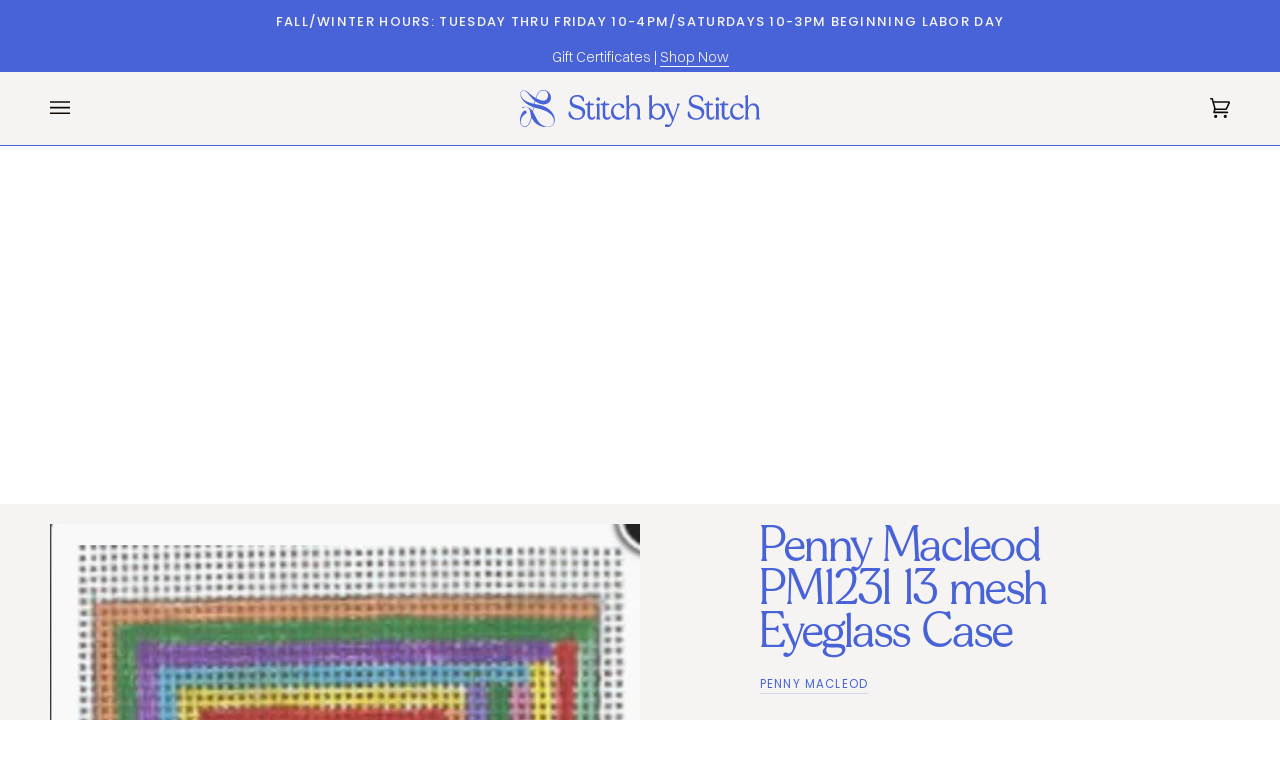

--- FILE ---
content_type: text/html; charset=utf-8
request_url: https://stitchbystitchneedlepoint.com/products/penny-macleod-pm-1231-13-mesh-eyeglass-case
body_size: 55841
content:
<!doctype html>




<html class="no-js" lang="en" ><head>
  <meta charset="utf-8">
  <meta http-equiv="X-UA-Compatible" content="IE=edge,chrome=1">
  <meta name="viewport" content="width=device-width,initial-scale=1,viewport-fit=cover">
  <meta name="theme-color" content="#e18c49"><link rel="canonical" href="https://stitchbystitchneedlepoint.com/products/penny-macleod-pm-1231-13-mesh-eyeglass-case"><!-- ======================= Pipeline Theme V7.1.3 ========================= -->

  <!-- Preloading ================================================================== -->

  <link rel="preconnect" href="https://cdn.shopify.com" crossorigin>
  <link rel="dns-prefetch" href="https://cdn.shopify.com">
  <link rel="preconnect" href="https://fonts.shopify.com" crossorigin>
  <link rel="dns-prefetch" href="https://fonts.shopifycdn.com">
  <link rel="preconnect" href="https://monorail-edge.shopifysvc.com" crossorigin>

  <link rel="preload" href="//stitchbystitchneedlepoint.com/cdn/fonts/poppins/poppins_n4.0ba78fa5af9b0e1a374041b3ceaadf0a43b41362.woff2" as="font" type="font/woff2" crossorigin>
  <link rel="preload" href="//stitchbystitchneedlepoint.com/cdn/fonts/tenor_sans/tenorsans_n4.966071a72c28462a9256039d3e3dc5b0cf314f65.woff2" as="font" type="font/woff2" crossorigin>
  <link rel="preload" href="//stitchbystitchneedlepoint.com/cdn/fonts/poppins/poppins_n4.0ba78fa5af9b0e1a374041b3ceaadf0a43b41362.woff2" as="font" type="font/woff2" crossorigin>

  <link href="//stitchbystitchneedlepoint.com/cdn/shop/t/24/assets/vendor.js?v=144118437607305429831703951391" as="script" rel="preload">
  <link href="//stitchbystitchneedlepoint.com/cdn/shop/t/24/assets/theme.js?v=154126698806131224561703951391" as="script" rel="preload">
  <link href="//stitchbystitchneedlepoint.com/cdn/shop/t/24/assets/theme.css?v=154238415984359140471715031678" as="script" rel="preload">

  <!-- Title and description ================================================ --><link rel="shortcut icon" href="//stitchbystitchneedlepoint.com/cdn/shop/files/favicon_stitchbystitch_32x32.jpg?v=1682612685" type="image/png">
  <title>
    

    Penny Macleod PM1231 13 mesh Eyeglass Case
&ndash; Stitch by Stitch

  </title><meta name="description" content="13 mesh 2.5x7">
  <!-- /snippets/social-meta-tags.liquid --><meta property="og:site_name" content="Stitch by Stitch">
<meta property="og:url" content="https://stitchbystitchneedlepoint.com/products/penny-macleod-pm-1231-13-mesh-eyeglass-case">
<meta property="og:title" content="Penny Macleod PM1231 13 mesh Eyeglass Case">
<meta property="og:type" content="product">
<meta property="og:description" content="13 mesh 2.5x7"><meta property="og:price:amount" content="68.00">
  <meta property="og:price:currency" content="USD">
      <meta property="og:image" content="http://stitchbystitchneedlepoint.com/cdn/shop/products/file_23a29bf6-8251-4784-ae18-521e3bd22f6c.png?v=1692947149">
      <meta property="og:image:secure_url" content="https://stitchbystitchneedlepoint.com/cdn/shop/products/file_23a29bf6-8251-4784-ae18-521e3bd22f6c.png?v=1692947149">
      <meta property="og:image:height" content="964">
      <meta property="og:image:width" content="448">
<meta property="twitter:image" content="http://stitchbystitchneedlepoint.com/cdn/shop/products/file_23a29bf6-8251-4784-ae18-521e3bd22f6c_1200x1200.png?v=1692947149">

<meta name="twitter:site" content="@">
<meta name="twitter:card" content="summary_large_image">
<meta name="twitter:title" content="Penny Macleod PM1231 13 mesh Eyeglass Case">
<meta name="twitter:description" content="13 mesh 2.5x7"><!-- CSS ================================================================== -->

  <link href="//stitchbystitchneedlepoint.com/cdn/shop/t/24/assets/font-settings.css?v=112274658838114967491759343015" rel="stylesheet" type="text/css" media="all" />

  <!-- /snippets/css-variables.liquid -->


<style data-shopify>

:root {
/* ================ Layout Variables ================ */






--LAYOUT-WIDTH: 1500px;
--LAYOUT-GUTTER: 24px;
--LAYOUT-GUTTER-OFFSET: -24px;
--NAV-GUTTER: 15px;
--LAYOUT-OUTER: 50px;

/* ================ Product video ================ */

--COLOR-VIDEO-BG: #ece7e3;


/* ================ Color Variables ================ */

/* === Backgrounds ===*/
--COLOR-BG: #f6f4f2;
--COLOR-BG-ACCENT: #98c0dd;

/* === Text colors ===*/
--COLOR-TEXT-DARK: #1b38b9;
--COLOR-TEXT: #4863d8;
--COLOR-TEXT-LIGHT: #7c8fe0;

/* === Bright color ===*/
--COLOR-PRIMARY: #4863d8;
--COLOR-PRIMARY-HOVER: #1535bf;
--COLOR-PRIMARY-FADE: rgba(72, 99, 216, 0.05);
--COLOR-PRIMARY-FADE-HOVER: rgba(72, 99, 216, 0.1);--COLOR-PRIMARY-OPPOSITE: #ffffff;

/* === Secondary/link Color ===*/
--COLOR-SECONDARY: #e18c49;
--COLOR-SECONDARY-HOVER: #cf630f;
--COLOR-SECONDARY-FADE: rgba(225, 140, 73, 0.05);
--COLOR-SECONDARY-FADE-HOVER: rgba(225, 140, 73, 0.1);--COLOR-SECONDARY-OPPOSITE: #000000;

/* === Shades of grey ===*/
--COLOR-A5:  rgba(72, 99, 216, 0.05);
--COLOR-A10: rgba(72, 99, 216, 0.1);
--COLOR-A20: rgba(72, 99, 216, 0.2);
--COLOR-A35: rgba(72, 99, 216, 0.35);
--COLOR-A50: rgba(72, 99, 216, 0.5);
--COLOR-A80: rgba(72, 99, 216, 0.8);
--COLOR-A90: rgba(72, 99, 216, 0.9);
--COLOR-A95: rgba(72, 99, 216, 0.95);


/* ================ Inverted Color Variables ================ */

--INVERSE-BG: #559871;
--INVERSE-BG-ACCENT: #4863d8;

/* === Text colors ===*/
--INVERSE-TEXT-DARK: #ffffff;
--INVERSE-TEXT: #f6f4f2;
--INVERSE-TEXT-LIGHT: #c6d8cb;

/* === Bright color ===*/
--INVERSE-PRIMARY: #dde94c;
--INVERSE-PRIMARY-HOVER: #d0e008;
--INVERSE-PRIMARY-FADE: rgba(221, 233, 76, 0.05);
--INVERSE-PRIMARY-FADE-HOVER: rgba(221, 233, 76, 0.1);--INVERSE-PRIMARY-OPPOSITE: #000000;


/* === Second Color ===*/
--INVERSE-SECONDARY: #80d19c;
--INVERSE-SECONDARY-HOVER: #35cf6a;
--INVERSE-SECONDARY-FADE: rgba(128, 209, 156, 0.05);
--INVERSE-SECONDARY-FADE-HOVER: rgba(128, 209, 156, 0.1);--INVERSE-SECONDARY-OPPOSITE: #000000;


/* === Shades of grey ===*/
--INVERSE-A5:  rgba(246, 244, 242, 0.05);
--INVERSE-A10: rgba(246, 244, 242, 0.1);
--INVERSE-A20: rgba(246, 244, 242, 0.2);
--INVERSE-A35: rgba(246, 244, 242, 0.3);
--INVERSE-A80: rgba(246, 244, 242, 0.8);
--INVERSE-A90: rgba(246, 244, 242, 0.9);
--INVERSE-A95: rgba(246, 244, 242, 0.95);


/* ================ Bright Color Variables ================ */

--BRIGHT-BG: #d1c3fd;
--BRIGHT-BG-ACCENT: #e18c49;

/* === Text colors ===*/
--BRIGHT-TEXT-DARK: #b1bdee;
--BRIGHT-TEXT: #4863d8;
--BRIGHT-TEXT-LIGHT: #7180e3;

/* === Bright color ===*/
--BRIGHT-PRIMARY: #f9cfe0;
--BRIGHT-PRIMARY-HOVER: #fa81b2;
--BRIGHT-PRIMARY-FADE: rgba(249, 207, 224, 0.05);
--BRIGHT-PRIMARY-FADE-HOVER: rgba(249, 207, 224, 0.1);--BRIGHT-PRIMARY-OPPOSITE: #000000;


/* === Second Color ===*/
--BRIGHT-SECONDARY: #5fa27b;
--BRIGHT-SECONDARY-HOVER: #358054;
--BRIGHT-SECONDARY-FADE: rgba(95, 162, 123, 0.05);
--BRIGHT-SECONDARY-FADE-HOVER: rgba(95, 162, 123, 0.1);--BRIGHT-SECONDARY-OPPOSITE: #000000;


/* === Shades of grey ===*/
--BRIGHT-A5:  rgba(72, 99, 216, 0.05);
--BRIGHT-A10: rgba(72, 99, 216, 0.1);
--BRIGHT-A20: rgba(72, 99, 216, 0.2);
--BRIGHT-A35: rgba(72, 99, 216, 0.3);
--BRIGHT-A80: rgba(72, 99, 216, 0.8);
--BRIGHT-A90: rgba(72, 99, 216, 0.9);
--BRIGHT-A95: rgba(72, 99, 216, 0.95);


/* === Account Bar ===*/
--COLOR-ANNOUNCEMENT-BG: #4863d8;
--COLOR-ANNOUNCEMENT-TEXT: #f6f4f2;

/* === Nav and dropdown link background ===*/
--COLOR-NAV: #f6f4f2;
--COLOR-NAV-TEXT: #100803;
--COLOR-NAV-TEXT-DARK: #000000;
--COLOR-NAV-TEXT-LIGHT: #554f4b;
--COLOR-NAV-BORDER: #4863d8;
--COLOR-NAV-A10: rgba(16, 8, 3, 0.1);
--COLOR-NAV-A50: rgba(16, 8, 3, 0.5);
--COLOR-HIGHLIGHT-LINK: #e18c49;

/* === Site Footer ===*/
--COLOR-FOOTER-BG: #4863d8;
--COLOR-FOOTER-TEXT: #f6f4f2;
--COLOR-FOOTER-A5: rgba(246, 244, 242, 0.05);
--COLOR-FOOTER-A15: rgba(246, 244, 242, 0.15);
--COLOR-FOOTER-A90: rgba(246, 244, 242, 0.9);

/* === Sub-Footer ===*/
--COLOR-SUB-FOOTER-BG: #100803;
--COLOR-SUB-FOOTER-TEXT: #f6f4f2;
--COLOR-SUB-FOOTER-A5: rgba(246, 244, 242, 0.05);
--COLOR-SUB-FOOTER-A15: rgba(246, 244, 242, 0.15);
--COLOR-SUB-FOOTER-A90: rgba(246, 244, 242, 0.9);

/* === Products ===*/
--PRODUCT-GRID-ASPECT-RATIO: 80.0%;

/* === Product badges ===*/
--COLOR-BADGE: #f6f4f2;
--COLOR-BADGE-TEXT: #4863d8;
--COLOR-BADGE-TEXT-DARK: #1b38b9;
--COLOR-BADGE-TEXT-HOVER: #8799e5;
--COLOR-BADGE-HAIRLINE: #ededf1;

/* === Product item slider ===*/--COLOR-PRODUCT-SLIDER: #f6f4f2;--COLOR-PRODUCT-SLIDER-OPPOSITE: rgba(2, 2, 1, 0.06);/* === disabled form colors ===*/
--COLOR-DISABLED-BG: #e5e6ef;
--COLOR-DISABLED-TEXT: #b9c1e9;

--INVERSE-DISABLED-BG: #65a17e;
--INVERSE-DISABLED-TEXT: #8db89e;


/* === Tailwind RGBA Palette ===*/
--RGB-CANVAS: 246 244 242;
--RGB-CONTENT: 72 99 216;
--RGB-PRIMARY: 72 99 216;
--RGB-SECONDARY: 225 140 73;

--RGB-DARK-CANVAS: 85 152 113;
--RGB-DARK-CONTENT: 246 244 242;
--RGB-DARK-PRIMARY: 221 233 76;
--RGB-DARK-SECONDARY: 128 209 156;

--RGB-BRIGHT-CANVAS: 209 195 253;
--RGB-BRIGHT-CONTENT: 72 99 216;
--RGB-BRIGHT-PRIMARY: 249 207 224;
--RGB-BRIGHT-SECONDARY: 95 162 123;

--RGB-PRIMARY-CONTRAST: 255 255 255;
--RGB-SECONDARY-CONTRAST: 0 0 0;

--RGB-DARK-PRIMARY-CONTRAST: 0 0 0;
--RGB-DARK-SECONDARY-CONTRAST: 0 0 0;

--RGB-BRIGHT-PRIMARY-CONTRAST: 0 0 0;
--RGB-BRIGHT-SECONDARY-CONTRAST: 0 0 0;


/* === Button Radius === */
--BUTTON-RADIUS: 2px;


/* ================ Typography ================ */

--FONT-STACK-BODY: Poppins, sans-serif;
--FONT-STYLE-BODY: normal;
--FONT-WEIGHT-BODY: 400;
--FONT-WEIGHT-BODY-BOLD: 500;
--FONT-ADJUST-BODY: 1.0;

  --FONT-BODY-TRANSFORM: none;
  --FONT-BODY-LETTER-SPACING: normal;


--FONT-STACK-HEADING: "Tenor Sans", sans-serif;
--FONT-STYLE-HEADING: normal;
--FONT-WEIGHT-HEADING: 400;
--FONT-WEIGHT-HEADING-BOLD: 700;
--FONT-ADJUST-HEADING: 1.25;

  --FONT-HEADING-TRANSFORM: none;
  --FONT-HEADING-LETTER-SPACING: normal;


--FONT-STACK-ACCENT: Poppins, sans-serif;
--FONT-STYLE-ACCENT: normal;
--FONT-WEIGHT-ACCENT: 400;
--FONT-WEIGHT-ACCENT-BOLD: 500;
--FONT-ADJUST-ACCENT: 1.0;

  --FONT-ACCENT-TRANSFORM: uppercase;
  --FONT-ACCENT-LETTER-SPACING: 0.1em;

--TYPE-STACK-NAV: Poppins, sans-serif;
--TYPE-STYLE-NAV: normal;
--TYPE-ADJUST-NAV: 1.0;
--TYPE-WEIGHT-NAV: 500;

  --FONT-NAV-TRANSFORM: uppercase;
  --FONT-NAV-LETTER-SPACING: 0.1em;

--TYPE-STACK-BUTTON: Poppins, sans-serif;
--TYPE-STYLE-BUTTON: normal;
--TYPE-ADJUST-BUTTON: 1.0;
--TYPE-WEIGHT-BUTTON: 500;

  --FONT-BUTTON-TRANSFORM: uppercase;
  --FONT-BUTTON-LETTER-SPACING: 0.1em;

--TYPE-STACK-KICKER: Poppins, sans-serif;
--TYPE-STYLE-KICKER: normal;
--TYPE-ADJUST-KICKER: 1.0;
--TYPE-WEIGHT-KICKER: 500;

  --FONT-KICKER-TRANSFORM: uppercase;
  --FONT-KICKER-LETTER-SPACING: 0.1em;


--ICO-SELECT: url('//stitchbystitchneedlepoint.com/cdn/shop/t/24/assets/ico-select.svg?v=179736692116642390611703951431');

/* ================ Photo correction ================ */
--PHOTO-CORRECTION: 100%;



}


/* ================ Typography ================ */
/* ================ type-scale.com ============ */

/* 1.16 base 13 */
:root {
 --font-1: 10px;
 --font-2: 11.3px;
 --font-3: 12px;
 --font-4: 13px;
 --font-5: 15.5px;
 --font-6: 17px;
 --font-7: 20px;
 --font-8: 23.5px;
 --font-9: 27px;
 --font-10:32px;
 --font-11:37px;
 --font-12:43px;
 --font-13:49px;
 --font-14:57px;
 --font-15:67px;
}

/* 1.175 base 13.5 */
@media only screen and (min-width: 480px) and (max-width: 1099px) {
  :root {
    --font-1: 10px;
    --font-2: 11.5px;
    --font-3: 12.5px;
    --font-4: 13.5px;
    --font-5: 16px;
    --font-6: 18px;
    --font-7: 21px;
    --font-8: 25px;
    --font-9: 29px;
    --font-10:34px;
    --font-11:40px;
    --font-12:47px;
    --font-13:56px;
    --font-14:65px;
   --font-15:77px;
  }
}
/* 1.22 base 14.5 */
@media only screen and (min-width: 1100px) {
  :root {
    --font-1: 10px;
    --font-2: 11.5px;
    --font-3: 13px;
    --font-4: 14.5px;
    --font-5: 17.5px;
    --font-6: 22px;
    --font-7: 26px;
    --font-8: 32px;
    --font-9: 39px;
    --font-10:48px;
    --font-11:58px;
    --font-12:71px;
    --font-13:87px;
    --font-14:106px;
    --font-15:129px;
 }
}


</style>


  <link href="//stitchbystitchneedlepoint.com/cdn/shop/t/24/assets/theme.css?v=154238415984359140471715031678" rel="stylesheet" type="text/css" media="all" />

  <script>
    document.documentElement.className = document.documentElement.className.replace('no-js', 'js');

    
      document.documentElement.classList.add('aos-initialized');let root = '/';
    if (root[root.length - 1] !== '/') {
      root = `${root}/`;
    }
    var theme = {
      routes: {
        root_url: root,
        cart: '/cart',
        cart_add_url: '/cart/add',
        product_recommendations_url: '/recommendations/products',
        account_addresses_url: '/account/addresses',
        predictive_search_url: '/search/suggest'
      },
      state: {
        cartOpen: null,
      },
      sizes: {
        small: 480,
        medium: 768,
        large: 1100,
        widescreen: 1400
      },
      assets: {
        photoswipe: '//stitchbystitchneedlepoint.com/cdn/shop/t/24/assets/photoswipe.js?v=162613001030112971491703951391',
        smoothscroll: '//stitchbystitchneedlepoint.com/cdn/shop/t/24/assets/smoothscroll.js?v=37906625415260927261703951391',
        swatches: '//stitchbystitchneedlepoint.com/cdn/shop/t/24/assets/swatches.json?v=124039497503180586591737399142',
        noImage: '//stitchbystitchneedlepoint.com/cdn/shopifycloud/storefront/assets/no-image-2048-a2addb12.gif',
        base: '//stitchbystitchneedlepoint.com/cdn/shop/t/24/assets/'
      },
      strings: {
        swatchesKey: "Color, Colour",
        addToCart: "Add to Cart",
        estimateShipping: "Estimate shipping",
        noShippingAvailable: "We do not ship to this destination.",
        free: "Free",
        from: "From",
        preOrder: "Pre-order",
        soldOut: "Preorder",
        sale: "Sale",
        subscription: "Subscription",
        unavailable: "Unavailable",
        unitPrice: "Unit price",
        unitPriceSeparator: "per",
        stockout: "All available stock is in cart",
        products: "Products",
        pages: "Pages",
        collections: "Collections",
        resultsFor: "Results for",
        noResultsFor: "No results for",
        articles: "Articles",
        successMessage: "Link copied to clipboard",
      },
      settings: {
        badge_sale_type: "percentage",
        animate_hover: true,
        animate_scroll: true,
        show_locale_desktop: null,
        show_locale_mobile: null,
        show_currency_desktop: null,
        show_currency_mobile: null,
        currency_select_type: "country",
        currency_code_enable: false,
        cycle_images_hover_delay: 1.5
      },
      info: {
        name: 'pipeline'
      },
      version: '7.1.3',
      moneyFormat: "${{amount}}",
      shopCurrency: "USD",
      currencyCode: "USD"
    }
    let windowInnerHeight = window.innerHeight;
    document.documentElement.style.setProperty('--full-screen', `${windowInnerHeight}px`);
    document.documentElement.style.setProperty('--three-quarters', `${windowInnerHeight * 0.75}px`);
    document.documentElement.style.setProperty('--two-thirds', `${windowInnerHeight * 0.66}px`);
    document.documentElement.style.setProperty('--one-half', `${windowInnerHeight * 0.5}px`);
    document.documentElement.style.setProperty('--one-third', `${windowInnerHeight * 0.33}px`);
    document.documentElement.style.setProperty('--one-fifth', `${windowInnerHeight * 0.2}px`);

    window.isRTL = document.documentElement.getAttribute('dir') === 'rtl';
  </script><!-- Theme Javascript ============================================================== -->
  <script src="//stitchbystitchneedlepoint.com/cdn/shop/t/24/assets/vendor.js?v=144118437607305429831703951391" defer="defer"></script>
  <script src="//stitchbystitchneedlepoint.com/cdn/shop/t/24/assets/theme.js?v=154126698806131224561703951391" defer="defer"></script>

  <script>
    (function () {
      function onPageShowEvents() {
        if ('requestIdleCallback' in window) {
          requestIdleCallback(initCartEvent, { timeout: 500 })
        } else {
          initCartEvent()
        }
        function initCartEvent(){
          window.fetch(window.theme.routes.cart + '.js')
          .then((response) => {
            if(!response.ok){
              throw {status: response.statusText};
            }
            return response.json();
          })
          .then((response) => {
            document.dispatchEvent(new CustomEvent('theme:cart:change', {
              detail: {
                cart: response,
              },
              bubbles: true,
            }));
            return response;
          })
          .catch((e) => {
            console.error(e);
          });
        }
      };
      window.onpageshow = onPageShowEvents;
    })();
  </script>

  <script type="text/javascript">
    if (window.MSInputMethodContext && document.documentMode) {
      var scripts = document.getElementsByTagName('script')[0];
      var polyfill = document.createElement("script");
      polyfill.defer = true;
      polyfill.src = "//stitchbystitchneedlepoint.com/cdn/shop/t/24/assets/ie11.js?v=144489047535103983231703951391";

      scripts.parentNode.insertBefore(polyfill, scripts);
    }
  </script>

  <!-- Shopify app scripts =========================================================== -->
 

  <script type="text/javascript">
    (function(c,l,a,r,i,t,y){
        c[a]=c[a]||function(){(c[a].q=c[a].q||[]).push(arguments)};
        t=l.createElement(r);t.async=1;t.src="https://www.clarity.ms/tag/"+i;
        y=l.getElementsByTagName(r)[0];y.parentNode.insertBefore(t,y);
    })(window, document, "clarity", "script", "iu6k21efew");
</script>

  <!-- Facebook Domain Verification ================================================ -->
  <meta name="facebook-domain-verification" content="fpppiahp8ryfvaiojzjfa7hpm28k99" />
  
  <meta charset="utf-8">
  <meta http-equiv="X-UA-Compatible" content="IE=edge,chrome=1">
  <meta name="viewport" content="width=device-width,initial-scale=1,viewport-fit=cover">
  <meta name="theme-color" content="#e18c49"><link rel="canonical" href="https://stitchbystitchneedlepoint.com/products/penny-macleod-pm-1231-13-mesh-eyeglass-case"><script>window.performance && window.performance.mark && window.performance.mark('shopify.content_for_header.start');</script><meta name="facebook-domain-verification" content="wbjwlxr4hsgkqcb2roqqygph9mgpak">
<meta name="google-site-verification" content="iI6A-boYs8KOcAhm-08c1-loewsHSlfAA41pGQqn9_I">
<meta id="shopify-digital-wallet" name="shopify-digital-wallet" content="/74557292850/digital_wallets/dialog">
<meta name="shopify-checkout-api-token" content="abadde956192548e7aa9ca07524bf6a3">
<meta id="in-context-paypal-metadata" data-shop-id="74557292850" data-venmo-supported="false" data-environment="production" data-locale="en_US" data-paypal-v4="true" data-currency="USD">
<link rel="alternate" type="application/json+oembed" href="https://stitchbystitchneedlepoint.com/products/penny-macleod-pm-1231-13-mesh-eyeglass-case.oembed">
<script async="async" src="/checkouts/internal/preloads.js?locale=en-US"></script>
<link rel="preconnect" href="https://shop.app" crossorigin="anonymous">
<script async="async" src="https://shop.app/checkouts/internal/preloads.js?locale=en-US&shop_id=74557292850" crossorigin="anonymous"></script>
<script id="apple-pay-shop-capabilities" type="application/json">{"shopId":74557292850,"countryCode":"US","currencyCode":"USD","merchantCapabilities":["supports3DS"],"merchantId":"gid:\/\/shopify\/Shop\/74557292850","merchantName":"Stitch by Stitch","requiredBillingContactFields":["postalAddress","email"],"requiredShippingContactFields":["postalAddress","email"],"shippingType":"shipping","supportedNetworks":["visa","masterCard","amex","discover","elo","jcb"],"total":{"type":"pending","label":"Stitch by Stitch","amount":"1.00"},"shopifyPaymentsEnabled":true,"supportsSubscriptions":true}</script>
<script id="shopify-features" type="application/json">{"accessToken":"abadde956192548e7aa9ca07524bf6a3","betas":["rich-media-storefront-analytics"],"domain":"stitchbystitchneedlepoint.com","predictiveSearch":true,"shopId":74557292850,"locale":"en"}</script>
<script>var Shopify = Shopify || {};
Shopify.shop = "stitch-by-stitch-ny.myshopify.com";
Shopify.locale = "en";
Shopify.currency = {"active":"USD","rate":"1.0"};
Shopify.country = "US";
Shopify.theme = {"name":"Stitch by Stitch v7.1.3","id":164219257138,"schema_name":"Pipeline","schema_version":"7.1.3","theme_store_id":739,"role":"main"};
Shopify.theme.handle = "null";
Shopify.theme.style = {"id":null,"handle":null};
Shopify.cdnHost = "stitchbystitchneedlepoint.com/cdn";
Shopify.routes = Shopify.routes || {};
Shopify.routes.root = "/";</script>
<script type="module">!function(o){(o.Shopify=o.Shopify||{}).modules=!0}(window);</script>
<script>!function(o){function n(){var o=[];function n(){o.push(Array.prototype.slice.apply(arguments))}return n.q=o,n}var t=o.Shopify=o.Shopify||{};t.loadFeatures=n(),t.autoloadFeatures=n()}(window);</script>
<script>
  window.ShopifyPay = window.ShopifyPay || {};
  window.ShopifyPay.apiHost = "shop.app\/pay";
  window.ShopifyPay.redirectState = null;
</script>
<script id="shop-js-analytics" type="application/json">{"pageType":"product"}</script>
<script defer="defer" async type="module" src="//stitchbystitchneedlepoint.com/cdn/shopifycloud/shop-js/modules/v2/client.init-shop-cart-sync_IZsNAliE.en.esm.js"></script>
<script defer="defer" async type="module" src="//stitchbystitchneedlepoint.com/cdn/shopifycloud/shop-js/modules/v2/chunk.common_0OUaOowp.esm.js"></script>
<script type="module">
  await import("//stitchbystitchneedlepoint.com/cdn/shopifycloud/shop-js/modules/v2/client.init-shop-cart-sync_IZsNAliE.en.esm.js");
await import("//stitchbystitchneedlepoint.com/cdn/shopifycloud/shop-js/modules/v2/chunk.common_0OUaOowp.esm.js");

  window.Shopify.SignInWithShop?.initShopCartSync?.({"fedCMEnabled":true,"windoidEnabled":true});

</script>
<script defer="defer" async type="module" src="//stitchbystitchneedlepoint.com/cdn/shopifycloud/shop-js/modules/v2/client.payment-terms_CNlwjfZz.en.esm.js"></script>
<script defer="defer" async type="module" src="//stitchbystitchneedlepoint.com/cdn/shopifycloud/shop-js/modules/v2/chunk.common_0OUaOowp.esm.js"></script>
<script defer="defer" async type="module" src="//stitchbystitchneedlepoint.com/cdn/shopifycloud/shop-js/modules/v2/chunk.modal_CGo_dVj3.esm.js"></script>
<script type="module">
  await import("//stitchbystitchneedlepoint.com/cdn/shopifycloud/shop-js/modules/v2/client.payment-terms_CNlwjfZz.en.esm.js");
await import("//stitchbystitchneedlepoint.com/cdn/shopifycloud/shop-js/modules/v2/chunk.common_0OUaOowp.esm.js");
await import("//stitchbystitchneedlepoint.com/cdn/shopifycloud/shop-js/modules/v2/chunk.modal_CGo_dVj3.esm.js");

  
</script>
<script>
  window.Shopify = window.Shopify || {};
  if (!window.Shopify.featureAssets) window.Shopify.featureAssets = {};
  window.Shopify.featureAssets['shop-js'] = {"shop-cart-sync":["modules/v2/client.shop-cart-sync_DLOhI_0X.en.esm.js","modules/v2/chunk.common_0OUaOowp.esm.js"],"init-fed-cm":["modules/v2/client.init-fed-cm_C6YtU0w6.en.esm.js","modules/v2/chunk.common_0OUaOowp.esm.js"],"shop-button":["modules/v2/client.shop-button_BCMx7GTG.en.esm.js","modules/v2/chunk.common_0OUaOowp.esm.js"],"shop-cash-offers":["modules/v2/client.shop-cash-offers_BT26qb5j.en.esm.js","modules/v2/chunk.common_0OUaOowp.esm.js","modules/v2/chunk.modal_CGo_dVj3.esm.js"],"init-windoid":["modules/v2/client.init-windoid_B9PkRMql.en.esm.js","modules/v2/chunk.common_0OUaOowp.esm.js"],"init-shop-email-lookup-coordinator":["modules/v2/client.init-shop-email-lookup-coordinator_DZkqjsbU.en.esm.js","modules/v2/chunk.common_0OUaOowp.esm.js"],"shop-toast-manager":["modules/v2/client.shop-toast-manager_Di2EnuM7.en.esm.js","modules/v2/chunk.common_0OUaOowp.esm.js"],"shop-login-button":["modules/v2/client.shop-login-button_BtqW_SIO.en.esm.js","modules/v2/chunk.common_0OUaOowp.esm.js","modules/v2/chunk.modal_CGo_dVj3.esm.js"],"avatar":["modules/v2/client.avatar_BTnouDA3.en.esm.js"],"pay-button":["modules/v2/client.pay-button_CWa-C9R1.en.esm.js","modules/v2/chunk.common_0OUaOowp.esm.js"],"init-shop-cart-sync":["modules/v2/client.init-shop-cart-sync_IZsNAliE.en.esm.js","modules/v2/chunk.common_0OUaOowp.esm.js"],"init-customer-accounts":["modules/v2/client.init-customer-accounts_DenGwJTU.en.esm.js","modules/v2/client.shop-login-button_BtqW_SIO.en.esm.js","modules/v2/chunk.common_0OUaOowp.esm.js","modules/v2/chunk.modal_CGo_dVj3.esm.js"],"init-shop-for-new-customer-accounts":["modules/v2/client.init-shop-for-new-customer-accounts_JdHXxpS9.en.esm.js","modules/v2/client.shop-login-button_BtqW_SIO.en.esm.js","modules/v2/chunk.common_0OUaOowp.esm.js","modules/v2/chunk.modal_CGo_dVj3.esm.js"],"init-customer-accounts-sign-up":["modules/v2/client.init-customer-accounts-sign-up_D6__K_p8.en.esm.js","modules/v2/client.shop-login-button_BtqW_SIO.en.esm.js","modules/v2/chunk.common_0OUaOowp.esm.js","modules/v2/chunk.modal_CGo_dVj3.esm.js"],"checkout-modal":["modules/v2/client.checkout-modal_C_ZQDY6s.en.esm.js","modules/v2/chunk.common_0OUaOowp.esm.js","modules/v2/chunk.modal_CGo_dVj3.esm.js"],"shop-follow-button":["modules/v2/client.shop-follow-button_XetIsj8l.en.esm.js","modules/v2/chunk.common_0OUaOowp.esm.js","modules/v2/chunk.modal_CGo_dVj3.esm.js"],"lead-capture":["modules/v2/client.lead-capture_DvA72MRN.en.esm.js","modules/v2/chunk.common_0OUaOowp.esm.js","modules/v2/chunk.modal_CGo_dVj3.esm.js"],"shop-login":["modules/v2/client.shop-login_ClXNxyh6.en.esm.js","modules/v2/chunk.common_0OUaOowp.esm.js","modules/v2/chunk.modal_CGo_dVj3.esm.js"],"payment-terms":["modules/v2/client.payment-terms_CNlwjfZz.en.esm.js","modules/v2/chunk.common_0OUaOowp.esm.js","modules/v2/chunk.modal_CGo_dVj3.esm.js"]};
</script>
<script>(function() {
  var isLoaded = false;
  function asyncLoad() {
    if (isLoaded) return;
    isLoaded = true;
    var urls = ["\/\/d1liekpayvooaz.cloudfront.net\/apps\/customizery\/customizery.js?shop=stitch-by-stitch-ny.myshopify.com","https:\/\/evey-files.s3.amazonaws.com\/js\/online_store.js?shop=stitch-by-stitch-ny.myshopify.com","\/\/swymv3free-01.azureedge.net\/code\/swym-shopify.js?shop=stitch-by-stitch-ny.myshopify.com","https:\/\/static.klaviyo.com\/onsite\/js\/klaviyo.js?company_id=SwCMrn\u0026shop=stitch-by-stitch-ny.myshopify.com","https:\/\/static.klaviyo.com\/onsite\/js\/klaviyo.js?company_id=SwCMrn\u0026shop=stitch-by-stitch-ny.myshopify.com","https:\/\/li-apps.com\/cdn\/lookthru\/js\/lookthru.js?shop=stitch-by-stitch-ny.myshopify.com"];
    for (var i = 0; i < urls.length; i++) {
      var s = document.createElement('script');
      s.type = 'text/javascript';
      s.async = true;
      s.src = urls[i];
      var x = document.getElementsByTagName('script')[0];
      x.parentNode.insertBefore(s, x);
    }
  };
  if(window.attachEvent) {
    window.attachEvent('onload', asyncLoad);
  } else {
    window.addEventListener('load', asyncLoad, false);
  }
})();</script>
<script id="__st">var __st={"a":74557292850,"offset":-18000,"reqid":"db01a44d-7ab3-46bf-88ad-b1561c3c6009-1768364307","pageurl":"stitchbystitchneedlepoint.com\/products\/penny-macleod-pm-1231-13-mesh-eyeglass-case","u":"46072c410742","p":"product","rtyp":"product","rid":8648300396850};</script>
<script>window.ShopifyPaypalV4VisibilityTracking = true;</script>
<script id="captcha-bootstrap">!function(){'use strict';const t='contact',e='account',n='new_comment',o=[[t,t],['blogs',n],['comments',n],[t,'customer']],c=[[e,'customer_login'],[e,'guest_login'],[e,'recover_customer_password'],[e,'create_customer']],r=t=>t.map((([t,e])=>`form[action*='/${t}']:not([data-nocaptcha='true']) input[name='form_type'][value='${e}']`)).join(','),a=t=>()=>t?[...document.querySelectorAll(t)].map((t=>t.form)):[];function s(){const t=[...o],e=r(t);return a(e)}const i='password',u='form_key',d=['recaptcha-v3-token','g-recaptcha-response','h-captcha-response',i],f=()=>{try{return window.sessionStorage}catch{return}},m='__shopify_v',_=t=>t.elements[u];function p(t,e,n=!1){try{const o=window.sessionStorage,c=JSON.parse(o.getItem(e)),{data:r}=function(t){const{data:e,action:n}=t;return t[m]||n?{data:e,action:n}:{data:t,action:n}}(c);for(const[e,n]of Object.entries(r))t.elements[e]&&(t.elements[e].value=n);n&&o.removeItem(e)}catch(o){console.error('form repopulation failed',{error:o})}}const l='form_type',E='cptcha';function T(t){t.dataset[E]=!0}const w=window,h=w.document,L='Shopify',v='ce_forms',y='captcha';let A=!1;((t,e)=>{const n=(g='f06e6c50-85a8-45c8-87d0-21a2b65856fe',I='https://cdn.shopify.com/shopifycloud/storefront-forms-hcaptcha/ce_storefront_forms_captcha_hcaptcha.v1.5.2.iife.js',D={infoText:'Protected by hCaptcha',privacyText:'Privacy',termsText:'Terms'},(t,e,n)=>{const o=w[L][v],c=o.bindForm;if(c)return c(t,g,e,D).then(n);var r;o.q.push([[t,g,e,D],n]),r=I,A||(h.body.append(Object.assign(h.createElement('script'),{id:'captcha-provider',async:!0,src:r})),A=!0)});var g,I,D;w[L]=w[L]||{},w[L][v]=w[L][v]||{},w[L][v].q=[],w[L][y]=w[L][y]||{},w[L][y].protect=function(t,e){n(t,void 0,e),T(t)},Object.freeze(w[L][y]),function(t,e,n,w,h,L){const[v,y,A,g]=function(t,e,n){const i=e?o:[],u=t?c:[],d=[...i,...u],f=r(d),m=r(i),_=r(d.filter((([t,e])=>n.includes(e))));return[a(f),a(m),a(_),s()]}(w,h,L),I=t=>{const e=t.target;return e instanceof HTMLFormElement?e:e&&e.form},D=t=>v().includes(t);t.addEventListener('submit',(t=>{const e=I(t);if(!e)return;const n=D(e)&&!e.dataset.hcaptchaBound&&!e.dataset.recaptchaBound,o=_(e),c=g().includes(e)&&(!o||!o.value);(n||c)&&t.preventDefault(),c&&!n&&(function(t){try{if(!f())return;!function(t){const e=f();if(!e)return;const n=_(t);if(!n)return;const o=n.value;o&&e.removeItem(o)}(t);const e=Array.from(Array(32),(()=>Math.random().toString(36)[2])).join('');!function(t,e){_(t)||t.append(Object.assign(document.createElement('input'),{type:'hidden',name:u})),t.elements[u].value=e}(t,e),function(t,e){const n=f();if(!n)return;const o=[...t.querySelectorAll(`input[type='${i}']`)].map((({name:t})=>t)),c=[...d,...o],r={};for(const[a,s]of new FormData(t).entries())c.includes(a)||(r[a]=s);n.setItem(e,JSON.stringify({[m]:1,action:t.action,data:r}))}(t,e)}catch(e){console.error('failed to persist form',e)}}(e),e.submit())}));const S=(t,e)=>{t&&!t.dataset[E]&&(n(t,e.some((e=>e===t))),T(t))};for(const o of['focusin','change'])t.addEventListener(o,(t=>{const e=I(t);D(e)&&S(e,y())}));const B=e.get('form_key'),M=e.get(l),P=B&&M;t.addEventListener('DOMContentLoaded',(()=>{const t=y();if(P)for(const e of t)e.elements[l].value===M&&p(e,B);[...new Set([...A(),...v().filter((t=>'true'===t.dataset.shopifyCaptcha))])].forEach((e=>S(e,t)))}))}(h,new URLSearchParams(w.location.search),n,t,e,['guest_login'])})(!0,!0)}();</script>
<script integrity="sha256-4kQ18oKyAcykRKYeNunJcIwy7WH5gtpwJnB7kiuLZ1E=" data-source-attribution="shopify.loadfeatures" defer="defer" src="//stitchbystitchneedlepoint.com/cdn/shopifycloud/storefront/assets/storefront/load_feature-a0a9edcb.js" crossorigin="anonymous"></script>
<script crossorigin="anonymous" defer="defer" src="//stitchbystitchneedlepoint.com/cdn/shopifycloud/storefront/assets/shopify_pay/storefront-65b4c6d7.js?v=20250812"></script>
<script data-source-attribution="shopify.dynamic_checkout.dynamic.init">var Shopify=Shopify||{};Shopify.PaymentButton=Shopify.PaymentButton||{isStorefrontPortableWallets:!0,init:function(){window.Shopify.PaymentButton.init=function(){};var t=document.createElement("script");t.src="https://stitchbystitchneedlepoint.com/cdn/shopifycloud/portable-wallets/latest/portable-wallets.en.js",t.type="module",document.head.appendChild(t)}};
</script>
<script data-source-attribution="shopify.dynamic_checkout.buyer_consent">
  function portableWalletsHideBuyerConsent(e){var t=document.getElementById("shopify-buyer-consent"),n=document.getElementById("shopify-subscription-policy-button");t&&n&&(t.classList.add("hidden"),t.setAttribute("aria-hidden","true"),n.removeEventListener("click",e))}function portableWalletsShowBuyerConsent(e){var t=document.getElementById("shopify-buyer-consent"),n=document.getElementById("shopify-subscription-policy-button");t&&n&&(t.classList.remove("hidden"),t.removeAttribute("aria-hidden"),n.addEventListener("click",e))}window.Shopify?.PaymentButton&&(window.Shopify.PaymentButton.hideBuyerConsent=portableWalletsHideBuyerConsent,window.Shopify.PaymentButton.showBuyerConsent=portableWalletsShowBuyerConsent);
</script>
<script data-source-attribution="shopify.dynamic_checkout.cart.bootstrap">document.addEventListener("DOMContentLoaded",(function(){function t(){return document.querySelector("shopify-accelerated-checkout-cart, shopify-accelerated-checkout")}if(t())Shopify.PaymentButton.init();else{new MutationObserver((function(e,n){t()&&(Shopify.PaymentButton.init(),n.disconnect())})).observe(document.body,{childList:!0,subtree:!0})}}));
</script>
<script id='scb4127' type='text/javascript' async='' src='https://stitchbystitchneedlepoint.com/cdn/shopifycloud/privacy-banner/storefront-banner.js'></script><link id="shopify-accelerated-checkout-styles" rel="stylesheet" media="screen" href="https://stitchbystitchneedlepoint.com/cdn/shopifycloud/portable-wallets/latest/accelerated-checkout-backwards-compat.css" crossorigin="anonymous">
<style id="shopify-accelerated-checkout-cart">
        #shopify-buyer-consent {
  margin-top: 1em;
  display: inline-block;
  width: 100%;
}

#shopify-buyer-consent.hidden {
  display: none;
}

#shopify-subscription-policy-button {
  background: none;
  border: none;
  padding: 0;
  text-decoration: underline;
  font-size: inherit;
  cursor: pointer;
}

#shopify-subscription-policy-button::before {
  box-shadow: none;
}

      </style>

<script>window.performance && window.performance.mark && window.performance.mark('shopify.content_for_header.end');</script>
<!-- BEGIN app block: shopify://apps/klaviyo-email-marketing-sms/blocks/klaviyo-onsite-embed/2632fe16-c075-4321-a88b-50b567f42507 -->












  <script async src="https://static.klaviyo.com/onsite/js/SwCMrn/klaviyo.js?company_id=SwCMrn"></script>
  <script>!function(){if(!window.klaviyo){window._klOnsite=window._klOnsite||[];try{window.klaviyo=new Proxy({},{get:function(n,i){return"push"===i?function(){var n;(n=window._klOnsite).push.apply(n,arguments)}:function(){for(var n=arguments.length,o=new Array(n),w=0;w<n;w++)o[w]=arguments[w];var t="function"==typeof o[o.length-1]?o.pop():void 0,e=new Promise((function(n){window._klOnsite.push([i].concat(o,[function(i){t&&t(i),n(i)}]))}));return e}}})}catch(n){window.klaviyo=window.klaviyo||[],window.klaviyo.push=function(){var n;(n=window._klOnsite).push.apply(n,arguments)}}}}();</script>

  
    <script id="viewed_product">
      if (item == null) {
        var _learnq = _learnq || [];

        var MetafieldReviews = null
        var MetafieldYotpoRating = null
        var MetafieldYotpoCount = null
        var MetafieldLooxRating = null
        var MetafieldLooxCount = null
        var okendoProduct = null
        var okendoProductReviewCount = null
        var okendoProductReviewAverageValue = null
        try {
          // The following fields are used for Customer Hub recently viewed in order to add reviews.
          // This information is not part of __kla_viewed. Instead, it is part of __kla_viewed_reviewed_items
          MetafieldReviews = {};
          MetafieldYotpoRating = null
          MetafieldYotpoCount = null
          MetafieldLooxRating = null
          MetafieldLooxCount = null

          okendoProduct = null
          // If the okendo metafield is not legacy, it will error, which then requires the new json formatted data
          if (okendoProduct && 'error' in okendoProduct) {
            okendoProduct = null
          }
          okendoProductReviewCount = okendoProduct ? okendoProduct.reviewCount : null
          okendoProductReviewAverageValue = okendoProduct ? okendoProduct.reviewAverageValue : null
        } catch (error) {
          console.error('Error in Klaviyo onsite reviews tracking:', error);
        }

        var item = {
          Name: "Penny Macleod PM1231 13 mesh Eyeglass Case",
          ProductID: 8648300396850,
          Categories: ["Eyeglass Cases","July 4th Sale","Penny Macleod","Stitch Rewards: Redeemable Canvases"],
          ImageURL: "https://stitchbystitchneedlepoint.com/cdn/shop/products/file_23a29bf6-8251-4784-ae18-521e3bd22f6c_grande.png?v=1692947149",
          URL: "https://stitchbystitchneedlepoint.com/products/penny-macleod-pm-1231-13-mesh-eyeglass-case",
          Brand: "Penny Macleod",
          Price: "$68.00",
          Value: "68.00",
          CompareAtPrice: "$0.00"
        };
        _learnq.push(['track', 'Viewed Product', item]);
        _learnq.push(['trackViewedItem', {
          Title: item.Name,
          ItemId: item.ProductID,
          Categories: item.Categories,
          ImageUrl: item.ImageURL,
          Url: item.URL,
          Metadata: {
            Brand: item.Brand,
            Price: item.Price,
            Value: item.Value,
            CompareAtPrice: item.CompareAtPrice
          },
          metafields:{
            reviews: MetafieldReviews,
            yotpo:{
              rating: MetafieldYotpoRating,
              count: MetafieldYotpoCount,
            },
            loox:{
              rating: MetafieldLooxRating,
              count: MetafieldLooxCount,
            },
            okendo: {
              rating: okendoProductReviewAverageValue,
              count: okendoProductReviewCount,
            }
          }
        }]);
      }
    </script>
  




  <script>
    window.klaviyoReviewsProductDesignMode = false
  </script>







<!-- END app block --><!-- BEGIN app block: shopify://apps/seowill-redirects/blocks/brokenlink-404/cc7b1996-e567-42d0-8862-356092041863 -->
<script type="text/javascript">
    !function(t){var e={};function r(n){if(e[n])return e[n].exports;var o=e[n]={i:n,l:!1,exports:{}};return t[n].call(o.exports,o,o.exports,r),o.l=!0,o.exports}r.m=t,r.c=e,r.d=function(t,e,n){r.o(t,e)||Object.defineProperty(t,e,{enumerable:!0,get:n})},r.r=function(t){"undefined"!==typeof Symbol&&Symbol.toStringTag&&Object.defineProperty(t,Symbol.toStringTag,{value:"Module"}),Object.defineProperty(t,"__esModule",{value:!0})},r.t=function(t,e){if(1&e&&(t=r(t)),8&e)return t;if(4&e&&"object"===typeof t&&t&&t.__esModule)return t;var n=Object.create(null);if(r.r(n),Object.defineProperty(n,"default",{enumerable:!0,value:t}),2&e&&"string"!=typeof t)for(var o in t)r.d(n,o,function(e){return t[e]}.bind(null,o));return n},r.n=function(t){var e=t&&t.__esModule?function(){return t.default}:function(){return t};return r.d(e,"a",e),e},r.o=function(t,e){return Object.prototype.hasOwnProperty.call(t,e)},r.p="",r(r.s=11)}([function(t,e,r){"use strict";var n=r(2),o=Object.prototype.toString;function i(t){return"[object Array]"===o.call(t)}function a(t){return"undefined"===typeof t}function u(t){return null!==t&&"object"===typeof t}function s(t){return"[object Function]"===o.call(t)}function c(t,e){if(null!==t&&"undefined"!==typeof t)if("object"!==typeof t&&(t=[t]),i(t))for(var r=0,n=t.length;r<n;r++)e.call(null,t[r],r,t);else for(var o in t)Object.prototype.hasOwnProperty.call(t,o)&&e.call(null,t[o],o,t)}t.exports={isArray:i,isArrayBuffer:function(t){return"[object ArrayBuffer]"===o.call(t)},isBuffer:function(t){return null!==t&&!a(t)&&null!==t.constructor&&!a(t.constructor)&&"function"===typeof t.constructor.isBuffer&&t.constructor.isBuffer(t)},isFormData:function(t){return"undefined"!==typeof FormData&&t instanceof FormData},isArrayBufferView:function(t){return"undefined"!==typeof ArrayBuffer&&ArrayBuffer.isView?ArrayBuffer.isView(t):t&&t.buffer&&t.buffer instanceof ArrayBuffer},isString:function(t){return"string"===typeof t},isNumber:function(t){return"number"===typeof t},isObject:u,isUndefined:a,isDate:function(t){return"[object Date]"===o.call(t)},isFile:function(t){return"[object File]"===o.call(t)},isBlob:function(t){return"[object Blob]"===o.call(t)},isFunction:s,isStream:function(t){return u(t)&&s(t.pipe)},isURLSearchParams:function(t){return"undefined"!==typeof URLSearchParams&&t instanceof URLSearchParams},isStandardBrowserEnv:function(){return("undefined"===typeof navigator||"ReactNative"!==navigator.product&&"NativeScript"!==navigator.product&&"NS"!==navigator.product)&&("undefined"!==typeof window&&"undefined"!==typeof document)},forEach:c,merge:function t(){var e={};function r(r,n){"object"===typeof e[n]&&"object"===typeof r?e[n]=t(e[n],r):e[n]=r}for(var n=0,o=arguments.length;n<o;n++)c(arguments[n],r);return e},deepMerge:function t(){var e={};function r(r,n){"object"===typeof e[n]&&"object"===typeof r?e[n]=t(e[n],r):e[n]="object"===typeof r?t({},r):r}for(var n=0,o=arguments.length;n<o;n++)c(arguments[n],r);return e},extend:function(t,e,r){return c(e,(function(e,o){t[o]=r&&"function"===typeof e?n(e,r):e})),t},trim:function(t){return t.replace(/^\s*/,"").replace(/\s*$/,"")}}},function(t,e,r){t.exports=r(12)},function(t,e,r){"use strict";t.exports=function(t,e){return function(){for(var r=new Array(arguments.length),n=0;n<r.length;n++)r[n]=arguments[n];return t.apply(e,r)}}},function(t,e,r){"use strict";var n=r(0);function o(t){return encodeURIComponent(t).replace(/%40/gi,"@").replace(/%3A/gi,":").replace(/%24/g,"$").replace(/%2C/gi,",").replace(/%20/g,"+").replace(/%5B/gi,"[").replace(/%5D/gi,"]")}t.exports=function(t,e,r){if(!e)return t;var i;if(r)i=r(e);else if(n.isURLSearchParams(e))i=e.toString();else{var a=[];n.forEach(e,(function(t,e){null!==t&&"undefined"!==typeof t&&(n.isArray(t)?e+="[]":t=[t],n.forEach(t,(function(t){n.isDate(t)?t=t.toISOString():n.isObject(t)&&(t=JSON.stringify(t)),a.push(o(e)+"="+o(t))})))})),i=a.join("&")}if(i){var u=t.indexOf("#");-1!==u&&(t=t.slice(0,u)),t+=(-1===t.indexOf("?")?"?":"&")+i}return t}},function(t,e,r){"use strict";t.exports=function(t){return!(!t||!t.__CANCEL__)}},function(t,e,r){"use strict";(function(e){var n=r(0),o=r(19),i={"Content-Type":"application/x-www-form-urlencoded"};function a(t,e){!n.isUndefined(t)&&n.isUndefined(t["Content-Type"])&&(t["Content-Type"]=e)}var u={adapter:function(){var t;return("undefined"!==typeof XMLHttpRequest||"undefined"!==typeof e&&"[object process]"===Object.prototype.toString.call(e))&&(t=r(6)),t}(),transformRequest:[function(t,e){return o(e,"Accept"),o(e,"Content-Type"),n.isFormData(t)||n.isArrayBuffer(t)||n.isBuffer(t)||n.isStream(t)||n.isFile(t)||n.isBlob(t)?t:n.isArrayBufferView(t)?t.buffer:n.isURLSearchParams(t)?(a(e,"application/x-www-form-urlencoded;charset=utf-8"),t.toString()):n.isObject(t)?(a(e,"application/json;charset=utf-8"),JSON.stringify(t)):t}],transformResponse:[function(t){if("string"===typeof t)try{t=JSON.parse(t)}catch(e){}return t}],timeout:0,xsrfCookieName:"XSRF-TOKEN",xsrfHeaderName:"X-XSRF-TOKEN",maxContentLength:-1,validateStatus:function(t){return t>=200&&t<300},headers:{common:{Accept:"application/json, text/plain, */*"}}};n.forEach(["delete","get","head"],(function(t){u.headers[t]={}})),n.forEach(["post","put","patch"],(function(t){u.headers[t]=n.merge(i)})),t.exports=u}).call(this,r(18))},function(t,e,r){"use strict";var n=r(0),o=r(20),i=r(3),a=r(22),u=r(25),s=r(26),c=r(7);t.exports=function(t){return new Promise((function(e,f){var l=t.data,p=t.headers;n.isFormData(l)&&delete p["Content-Type"];var h=new XMLHttpRequest;if(t.auth){var d=t.auth.username||"",m=t.auth.password||"";p.Authorization="Basic "+btoa(d+":"+m)}var y=a(t.baseURL,t.url);if(h.open(t.method.toUpperCase(),i(y,t.params,t.paramsSerializer),!0),h.timeout=t.timeout,h.onreadystatechange=function(){if(h&&4===h.readyState&&(0!==h.status||h.responseURL&&0===h.responseURL.indexOf("file:"))){var r="getAllResponseHeaders"in h?u(h.getAllResponseHeaders()):null,n={data:t.responseType&&"text"!==t.responseType?h.response:h.responseText,status:h.status,statusText:h.statusText,headers:r,config:t,request:h};o(e,f,n),h=null}},h.onabort=function(){h&&(f(c("Request aborted",t,"ECONNABORTED",h)),h=null)},h.onerror=function(){f(c("Network Error",t,null,h)),h=null},h.ontimeout=function(){var e="timeout of "+t.timeout+"ms exceeded";t.timeoutErrorMessage&&(e=t.timeoutErrorMessage),f(c(e,t,"ECONNABORTED",h)),h=null},n.isStandardBrowserEnv()){var v=r(27),g=(t.withCredentials||s(y))&&t.xsrfCookieName?v.read(t.xsrfCookieName):void 0;g&&(p[t.xsrfHeaderName]=g)}if("setRequestHeader"in h&&n.forEach(p,(function(t,e){"undefined"===typeof l&&"content-type"===e.toLowerCase()?delete p[e]:h.setRequestHeader(e,t)})),n.isUndefined(t.withCredentials)||(h.withCredentials=!!t.withCredentials),t.responseType)try{h.responseType=t.responseType}catch(w){if("json"!==t.responseType)throw w}"function"===typeof t.onDownloadProgress&&h.addEventListener("progress",t.onDownloadProgress),"function"===typeof t.onUploadProgress&&h.upload&&h.upload.addEventListener("progress",t.onUploadProgress),t.cancelToken&&t.cancelToken.promise.then((function(t){h&&(h.abort(),f(t),h=null)})),void 0===l&&(l=null),h.send(l)}))}},function(t,e,r){"use strict";var n=r(21);t.exports=function(t,e,r,o,i){var a=new Error(t);return n(a,e,r,o,i)}},function(t,e,r){"use strict";var n=r(0);t.exports=function(t,e){e=e||{};var r={},o=["url","method","params","data"],i=["headers","auth","proxy"],a=["baseURL","url","transformRequest","transformResponse","paramsSerializer","timeout","withCredentials","adapter","responseType","xsrfCookieName","xsrfHeaderName","onUploadProgress","onDownloadProgress","maxContentLength","validateStatus","maxRedirects","httpAgent","httpsAgent","cancelToken","socketPath"];n.forEach(o,(function(t){"undefined"!==typeof e[t]&&(r[t]=e[t])})),n.forEach(i,(function(o){n.isObject(e[o])?r[o]=n.deepMerge(t[o],e[o]):"undefined"!==typeof e[o]?r[o]=e[o]:n.isObject(t[o])?r[o]=n.deepMerge(t[o]):"undefined"!==typeof t[o]&&(r[o]=t[o])})),n.forEach(a,(function(n){"undefined"!==typeof e[n]?r[n]=e[n]:"undefined"!==typeof t[n]&&(r[n]=t[n])}));var u=o.concat(i).concat(a),s=Object.keys(e).filter((function(t){return-1===u.indexOf(t)}));return n.forEach(s,(function(n){"undefined"!==typeof e[n]?r[n]=e[n]:"undefined"!==typeof t[n]&&(r[n]=t[n])})),r}},function(t,e,r){"use strict";function n(t){this.message=t}n.prototype.toString=function(){return"Cancel"+(this.message?": "+this.message:"")},n.prototype.__CANCEL__=!0,t.exports=n},function(t,e,r){t.exports=r(13)},function(t,e,r){t.exports=r(30)},function(t,e,r){var n=function(t){"use strict";var e=Object.prototype,r=e.hasOwnProperty,n="function"===typeof Symbol?Symbol:{},o=n.iterator||"@@iterator",i=n.asyncIterator||"@@asyncIterator",a=n.toStringTag||"@@toStringTag";function u(t,e,r){return Object.defineProperty(t,e,{value:r,enumerable:!0,configurable:!0,writable:!0}),t[e]}try{u({},"")}catch(S){u=function(t,e,r){return t[e]=r}}function s(t,e,r,n){var o=e&&e.prototype instanceof l?e:l,i=Object.create(o.prototype),a=new L(n||[]);return i._invoke=function(t,e,r){var n="suspendedStart";return function(o,i){if("executing"===n)throw new Error("Generator is already running");if("completed"===n){if("throw"===o)throw i;return j()}for(r.method=o,r.arg=i;;){var a=r.delegate;if(a){var u=x(a,r);if(u){if(u===f)continue;return u}}if("next"===r.method)r.sent=r._sent=r.arg;else if("throw"===r.method){if("suspendedStart"===n)throw n="completed",r.arg;r.dispatchException(r.arg)}else"return"===r.method&&r.abrupt("return",r.arg);n="executing";var s=c(t,e,r);if("normal"===s.type){if(n=r.done?"completed":"suspendedYield",s.arg===f)continue;return{value:s.arg,done:r.done}}"throw"===s.type&&(n="completed",r.method="throw",r.arg=s.arg)}}}(t,r,a),i}function c(t,e,r){try{return{type:"normal",arg:t.call(e,r)}}catch(S){return{type:"throw",arg:S}}}t.wrap=s;var f={};function l(){}function p(){}function h(){}var d={};d[o]=function(){return this};var m=Object.getPrototypeOf,y=m&&m(m(T([])));y&&y!==e&&r.call(y,o)&&(d=y);var v=h.prototype=l.prototype=Object.create(d);function g(t){["next","throw","return"].forEach((function(e){u(t,e,(function(t){return this._invoke(e,t)}))}))}function w(t,e){var n;this._invoke=function(o,i){function a(){return new e((function(n,a){!function n(o,i,a,u){var s=c(t[o],t,i);if("throw"!==s.type){var f=s.arg,l=f.value;return l&&"object"===typeof l&&r.call(l,"__await")?e.resolve(l.__await).then((function(t){n("next",t,a,u)}),(function(t){n("throw",t,a,u)})):e.resolve(l).then((function(t){f.value=t,a(f)}),(function(t){return n("throw",t,a,u)}))}u(s.arg)}(o,i,n,a)}))}return n=n?n.then(a,a):a()}}function x(t,e){var r=t.iterator[e.method];if(void 0===r){if(e.delegate=null,"throw"===e.method){if(t.iterator.return&&(e.method="return",e.arg=void 0,x(t,e),"throw"===e.method))return f;e.method="throw",e.arg=new TypeError("The iterator does not provide a 'throw' method")}return f}var n=c(r,t.iterator,e.arg);if("throw"===n.type)return e.method="throw",e.arg=n.arg,e.delegate=null,f;var o=n.arg;return o?o.done?(e[t.resultName]=o.value,e.next=t.nextLoc,"return"!==e.method&&(e.method="next",e.arg=void 0),e.delegate=null,f):o:(e.method="throw",e.arg=new TypeError("iterator result is not an object"),e.delegate=null,f)}function b(t){var e={tryLoc:t[0]};1 in t&&(e.catchLoc=t[1]),2 in t&&(e.finallyLoc=t[2],e.afterLoc=t[3]),this.tryEntries.push(e)}function E(t){var e=t.completion||{};e.type="normal",delete e.arg,t.completion=e}function L(t){this.tryEntries=[{tryLoc:"root"}],t.forEach(b,this),this.reset(!0)}function T(t){if(t){var e=t[o];if(e)return e.call(t);if("function"===typeof t.next)return t;if(!isNaN(t.length)){var n=-1,i=function e(){for(;++n<t.length;)if(r.call(t,n))return e.value=t[n],e.done=!1,e;return e.value=void 0,e.done=!0,e};return i.next=i}}return{next:j}}function j(){return{value:void 0,done:!0}}return p.prototype=v.constructor=h,h.constructor=p,p.displayName=u(h,a,"GeneratorFunction"),t.isGeneratorFunction=function(t){var e="function"===typeof t&&t.constructor;return!!e&&(e===p||"GeneratorFunction"===(e.displayName||e.name))},t.mark=function(t){return Object.setPrototypeOf?Object.setPrototypeOf(t,h):(t.__proto__=h,u(t,a,"GeneratorFunction")),t.prototype=Object.create(v),t},t.awrap=function(t){return{__await:t}},g(w.prototype),w.prototype[i]=function(){return this},t.AsyncIterator=w,t.async=function(e,r,n,o,i){void 0===i&&(i=Promise);var a=new w(s(e,r,n,o),i);return t.isGeneratorFunction(r)?a:a.next().then((function(t){return t.done?t.value:a.next()}))},g(v),u(v,a,"Generator"),v[o]=function(){return this},v.toString=function(){return"[object Generator]"},t.keys=function(t){var e=[];for(var r in t)e.push(r);return e.reverse(),function r(){for(;e.length;){var n=e.pop();if(n in t)return r.value=n,r.done=!1,r}return r.done=!0,r}},t.values=T,L.prototype={constructor:L,reset:function(t){if(this.prev=0,this.next=0,this.sent=this._sent=void 0,this.done=!1,this.delegate=null,this.method="next",this.arg=void 0,this.tryEntries.forEach(E),!t)for(var e in this)"t"===e.charAt(0)&&r.call(this,e)&&!isNaN(+e.slice(1))&&(this[e]=void 0)},stop:function(){this.done=!0;var t=this.tryEntries[0].completion;if("throw"===t.type)throw t.arg;return this.rval},dispatchException:function(t){if(this.done)throw t;var e=this;function n(r,n){return a.type="throw",a.arg=t,e.next=r,n&&(e.method="next",e.arg=void 0),!!n}for(var o=this.tryEntries.length-1;o>=0;--o){var i=this.tryEntries[o],a=i.completion;if("root"===i.tryLoc)return n("end");if(i.tryLoc<=this.prev){var u=r.call(i,"catchLoc"),s=r.call(i,"finallyLoc");if(u&&s){if(this.prev<i.catchLoc)return n(i.catchLoc,!0);if(this.prev<i.finallyLoc)return n(i.finallyLoc)}else if(u){if(this.prev<i.catchLoc)return n(i.catchLoc,!0)}else{if(!s)throw new Error("try statement without catch or finally");if(this.prev<i.finallyLoc)return n(i.finallyLoc)}}}},abrupt:function(t,e){for(var n=this.tryEntries.length-1;n>=0;--n){var o=this.tryEntries[n];if(o.tryLoc<=this.prev&&r.call(o,"finallyLoc")&&this.prev<o.finallyLoc){var i=o;break}}i&&("break"===t||"continue"===t)&&i.tryLoc<=e&&e<=i.finallyLoc&&(i=null);var a=i?i.completion:{};return a.type=t,a.arg=e,i?(this.method="next",this.next=i.finallyLoc,f):this.complete(a)},complete:function(t,e){if("throw"===t.type)throw t.arg;return"break"===t.type||"continue"===t.type?this.next=t.arg:"return"===t.type?(this.rval=this.arg=t.arg,this.method="return",this.next="end"):"normal"===t.type&&e&&(this.next=e),f},finish:function(t){for(var e=this.tryEntries.length-1;e>=0;--e){var r=this.tryEntries[e];if(r.finallyLoc===t)return this.complete(r.completion,r.afterLoc),E(r),f}},catch:function(t){for(var e=this.tryEntries.length-1;e>=0;--e){var r=this.tryEntries[e];if(r.tryLoc===t){var n=r.completion;if("throw"===n.type){var o=n.arg;E(r)}return o}}throw new Error("illegal catch attempt")},delegateYield:function(t,e,r){return this.delegate={iterator:T(t),resultName:e,nextLoc:r},"next"===this.method&&(this.arg=void 0),f}},t}(t.exports);try{regeneratorRuntime=n}catch(o){Function("r","regeneratorRuntime = r")(n)}},function(t,e,r){"use strict";var n=r(0),o=r(2),i=r(14),a=r(8);function u(t){var e=new i(t),r=o(i.prototype.request,e);return n.extend(r,i.prototype,e),n.extend(r,e),r}var s=u(r(5));s.Axios=i,s.create=function(t){return u(a(s.defaults,t))},s.Cancel=r(9),s.CancelToken=r(28),s.isCancel=r(4),s.all=function(t){return Promise.all(t)},s.spread=r(29),t.exports=s,t.exports.default=s},function(t,e,r){"use strict";var n=r(0),o=r(3),i=r(15),a=r(16),u=r(8);function s(t){this.defaults=t,this.interceptors={request:new i,response:new i}}s.prototype.request=function(t){"string"===typeof t?(t=arguments[1]||{}).url=arguments[0]:t=t||{},(t=u(this.defaults,t)).method?t.method=t.method.toLowerCase():this.defaults.method?t.method=this.defaults.method.toLowerCase():t.method="get";var e=[a,void 0],r=Promise.resolve(t);for(this.interceptors.request.forEach((function(t){e.unshift(t.fulfilled,t.rejected)})),this.interceptors.response.forEach((function(t){e.push(t.fulfilled,t.rejected)}));e.length;)r=r.then(e.shift(),e.shift());return r},s.prototype.getUri=function(t){return t=u(this.defaults,t),o(t.url,t.params,t.paramsSerializer).replace(/^\?/,"")},n.forEach(["delete","get","head","options"],(function(t){s.prototype[t]=function(e,r){return this.request(n.merge(r||{},{method:t,url:e}))}})),n.forEach(["post","put","patch"],(function(t){s.prototype[t]=function(e,r,o){return this.request(n.merge(o||{},{method:t,url:e,data:r}))}})),t.exports=s},function(t,e,r){"use strict";var n=r(0);function o(){this.handlers=[]}o.prototype.use=function(t,e){return this.handlers.push({fulfilled:t,rejected:e}),this.handlers.length-1},o.prototype.eject=function(t){this.handlers[t]&&(this.handlers[t]=null)},o.prototype.forEach=function(t){n.forEach(this.handlers,(function(e){null!==e&&t(e)}))},t.exports=o},function(t,e,r){"use strict";var n=r(0),o=r(17),i=r(4),a=r(5);function u(t){t.cancelToken&&t.cancelToken.throwIfRequested()}t.exports=function(t){return u(t),t.headers=t.headers||{},t.data=o(t.data,t.headers,t.transformRequest),t.headers=n.merge(t.headers.common||{},t.headers[t.method]||{},t.headers),n.forEach(["delete","get","head","post","put","patch","common"],(function(e){delete t.headers[e]})),(t.adapter||a.adapter)(t).then((function(e){return u(t),e.data=o(e.data,e.headers,t.transformResponse),e}),(function(e){return i(e)||(u(t),e&&e.response&&(e.response.data=o(e.response.data,e.response.headers,t.transformResponse))),Promise.reject(e)}))}},function(t,e,r){"use strict";var n=r(0);t.exports=function(t,e,r){return n.forEach(r,(function(r){t=r(t,e)})),t}},function(t,e){var r,n,o=t.exports={};function i(){throw new Error("setTimeout has not been defined")}function a(){throw new Error("clearTimeout has not been defined")}function u(t){if(r===setTimeout)return setTimeout(t,0);if((r===i||!r)&&setTimeout)return r=setTimeout,setTimeout(t,0);try{return r(t,0)}catch(e){try{return r.call(null,t,0)}catch(e){return r.call(this,t,0)}}}!function(){try{r="function"===typeof setTimeout?setTimeout:i}catch(t){r=i}try{n="function"===typeof clearTimeout?clearTimeout:a}catch(t){n=a}}();var s,c=[],f=!1,l=-1;function p(){f&&s&&(f=!1,s.length?c=s.concat(c):l=-1,c.length&&h())}function h(){if(!f){var t=u(p);f=!0;for(var e=c.length;e;){for(s=c,c=[];++l<e;)s&&s[l].run();l=-1,e=c.length}s=null,f=!1,function(t){if(n===clearTimeout)return clearTimeout(t);if((n===a||!n)&&clearTimeout)return n=clearTimeout,clearTimeout(t);try{n(t)}catch(e){try{return n.call(null,t)}catch(e){return n.call(this,t)}}}(t)}}function d(t,e){this.fun=t,this.array=e}function m(){}o.nextTick=function(t){var e=new Array(arguments.length-1);if(arguments.length>1)for(var r=1;r<arguments.length;r++)e[r-1]=arguments[r];c.push(new d(t,e)),1!==c.length||f||u(h)},d.prototype.run=function(){this.fun.apply(null,this.array)},o.title="browser",o.browser=!0,o.env={},o.argv=[],o.version="",o.versions={},o.on=m,o.addListener=m,o.once=m,o.off=m,o.removeListener=m,o.removeAllListeners=m,o.emit=m,o.prependListener=m,o.prependOnceListener=m,o.listeners=function(t){return[]},o.binding=function(t){throw new Error("process.binding is not supported")},o.cwd=function(){return"/"},o.chdir=function(t){throw new Error("process.chdir is not supported")},o.umask=function(){return 0}},function(t,e,r){"use strict";var n=r(0);t.exports=function(t,e){n.forEach(t,(function(r,n){n!==e&&n.toUpperCase()===e.toUpperCase()&&(t[e]=r,delete t[n])}))}},function(t,e,r){"use strict";var n=r(7);t.exports=function(t,e,r){var o=r.config.validateStatus;!o||o(r.status)?t(r):e(n("Request failed with status code "+r.status,r.config,null,r.request,r))}},function(t,e,r){"use strict";t.exports=function(t,e,r,n,o){return t.config=e,r&&(t.code=r),t.request=n,t.response=o,t.isAxiosError=!0,t.toJSON=function(){return{message:this.message,name:this.name,description:this.description,number:this.number,fileName:this.fileName,lineNumber:this.lineNumber,columnNumber:this.columnNumber,stack:this.stack,config:this.config,code:this.code}},t}},function(t,e,r){"use strict";var n=r(23),o=r(24);t.exports=function(t,e){return t&&!n(e)?o(t,e):e}},function(t,e,r){"use strict";t.exports=function(t){return/^([a-z][a-z\d\+\-\.]*:)?\/\//i.test(t)}},function(t,e,r){"use strict";t.exports=function(t,e){return e?t.replace(/\/+$/,"")+"/"+e.replace(/^\/+/,""):t}},function(t,e,r){"use strict";var n=r(0),o=["age","authorization","content-length","content-type","etag","expires","from","host","if-modified-since","if-unmodified-since","last-modified","location","max-forwards","proxy-authorization","referer","retry-after","user-agent"];t.exports=function(t){var e,r,i,a={};return t?(n.forEach(t.split("\n"),(function(t){if(i=t.indexOf(":"),e=n.trim(t.substr(0,i)).toLowerCase(),r=n.trim(t.substr(i+1)),e){if(a[e]&&o.indexOf(e)>=0)return;a[e]="set-cookie"===e?(a[e]?a[e]:[]).concat([r]):a[e]?a[e]+", "+r:r}})),a):a}},function(t,e,r){"use strict";var n=r(0);t.exports=n.isStandardBrowserEnv()?function(){var t,e=/(msie|trident)/i.test(navigator.userAgent),r=document.createElement("a");function o(t){var n=t;return e&&(r.setAttribute("href",n),n=r.href),r.setAttribute("href",n),{href:r.href,protocol:r.protocol?r.protocol.replace(/:$/,""):"",host:r.host,search:r.search?r.search.replace(/^\?/,""):"",hash:r.hash?r.hash.replace(/^#/,""):"",hostname:r.hostname,port:r.port,pathname:"/"===r.pathname.charAt(0)?r.pathname:"/"+r.pathname}}return t=o(window.location.href),function(e){var r=n.isString(e)?o(e):e;return r.protocol===t.protocol&&r.host===t.host}}():function(){return!0}},function(t,e,r){"use strict";var n=r(0);t.exports=n.isStandardBrowserEnv()?{write:function(t,e,r,o,i,a){var u=[];u.push(t+"="+encodeURIComponent(e)),n.isNumber(r)&&u.push("expires="+new Date(r).toGMTString()),n.isString(o)&&u.push("path="+o),n.isString(i)&&u.push("domain="+i),!0===a&&u.push("secure"),document.cookie=u.join("; ")},read:function(t){var e=document.cookie.match(new RegExp("(^|;\\s*)("+t+")=([^;]*)"));return e?decodeURIComponent(e[3]):null},remove:function(t){this.write(t,"",Date.now()-864e5)}}:{write:function(){},read:function(){return null},remove:function(){}}},function(t,e,r){"use strict";var n=r(9);function o(t){if("function"!==typeof t)throw new TypeError("executor must be a function.");var e;this.promise=new Promise((function(t){e=t}));var r=this;t((function(t){r.reason||(r.reason=new n(t),e(r.reason))}))}o.prototype.throwIfRequested=function(){if(this.reason)throw this.reason},o.source=function(){var t;return{token:new o((function(e){t=e})),cancel:t}},t.exports=o},function(t,e,r){"use strict";t.exports=function(t){return function(e){return t.apply(null,e)}}},function(t,e,r){"use strict";r.r(e);var n=r(1),o=r.n(n);function i(t,e,r,n,o,i,a){try{var u=t[i](a),s=u.value}catch(c){return void r(c)}u.done?e(s):Promise.resolve(s).then(n,o)}function a(t){return function(){var e=this,r=arguments;return new Promise((function(n,o){var a=t.apply(e,r);function u(t){i(a,n,o,u,s,"next",t)}function s(t){i(a,n,o,u,s,"throw",t)}u(void 0)}))}}var u=r(10),s=r.n(u);var c=function(t){return function(t){var e=arguments.length>1&&void 0!==arguments[1]?arguments[1]:{},r=arguments.length>2&&void 0!==arguments[2]?arguments[2]:"GET";return r=r.toUpperCase(),new Promise((function(n){var o;"GET"===r&&(o=s.a.get(t,{params:e})),o.then((function(t){n(t.data)}))}))}("https://api-brokenlinkmanager.seoant.com/api/v1/receive_id",t,"GET")};function f(){return(f=a(o.a.mark((function t(e,r,n){var i;return o.a.wrap((function(t){for(;;)switch(t.prev=t.next){case 0:return i={shop:e,code:r,gbaid:n},t.next=3,c(i);case 3:t.sent;case 4:case"end":return t.stop()}}),t)})))).apply(this,arguments)}var l=window.location.href;if(-1!=l.indexOf("gbaid")){var p=l.split("gbaid");if(void 0!=p[1]){var h=window.location.pathname+window.location.search;window.history.pushState({},0,h),function(t,e,r){f.apply(this,arguments)}("stitch-by-stitch-ny.myshopify.com","",p[1])}}}]);
</script><!-- END app block --><!-- BEGIN app block: shopify://apps/webrex-ai-seo-optimizer/blocks/webrexSeoEmbed/b26797ad-bb4d-48f5-8ef3-7c561521049c -->










  <!-- BEGIN app snippet: breadcrumb -->
<script type="application/ld+json" class="ws_schema">{"@context": "https://schema.org","@type": "BreadcrumbList","@id": "https://stitchbystitchneedlepoint.com/products/penny-macleod-pm-1231-13-mesh-eyeglass-case#breadcrumbs","itemListElement": [{"@type": "ListItem","position": 1,"name": "Stitch by Stitch","item": "https://stitchbystitchneedlepoint.com"},{"@type": "ListItem","position": 2,"name": "Penny Macleod PM1231 13 mesh Eyeglass Case","item": "https://stitchbystitchneedlepoint.com/products/penny-macleod-pm-1231-13-mesh-eyeglass-case"}]}</script><!-- END app snippet -->











  



<!-- BEGIN app snippet: metaTags -->


<!-- END app snippet -->

<!-- END app block --><link href="https://monorail-edge.shopifysvc.com" rel="dns-prefetch">
<script>(function(){if ("sendBeacon" in navigator && "performance" in window) {try {var session_token_from_headers = performance.getEntriesByType('navigation')[0].serverTiming.find(x => x.name == '_s').description;} catch {var session_token_from_headers = undefined;}var session_cookie_matches = document.cookie.match(/_shopify_s=([^;]*)/);var session_token_from_cookie = session_cookie_matches && session_cookie_matches.length === 2 ? session_cookie_matches[1] : "";var session_token = session_token_from_headers || session_token_from_cookie || "";function handle_abandonment_event(e) {var entries = performance.getEntries().filter(function(entry) {return /monorail-edge.shopifysvc.com/.test(entry.name);});if (!window.abandonment_tracked && entries.length === 0) {window.abandonment_tracked = true;var currentMs = Date.now();var navigation_start = performance.timing.navigationStart;var payload = {shop_id: 74557292850,url: window.location.href,navigation_start,duration: currentMs - navigation_start,session_token,page_type: "product"};window.navigator.sendBeacon("https://monorail-edge.shopifysvc.com/v1/produce", JSON.stringify({schema_id: "online_store_buyer_site_abandonment/1.1",payload: payload,metadata: {event_created_at_ms: currentMs,event_sent_at_ms: currentMs}}));}}window.addEventListener('pagehide', handle_abandonment_event);}}());</script>
<script id="web-pixels-manager-setup">(function e(e,d,r,n,o){if(void 0===o&&(o={}),!Boolean(null===(a=null===(i=window.Shopify)||void 0===i?void 0:i.analytics)||void 0===a?void 0:a.replayQueue)){var i,a;window.Shopify=window.Shopify||{};var t=window.Shopify;t.analytics=t.analytics||{};var s=t.analytics;s.replayQueue=[],s.publish=function(e,d,r){return s.replayQueue.push([e,d,r]),!0};try{self.performance.mark("wpm:start")}catch(e){}var l=function(){var e={modern:/Edge?\/(1{2}[4-9]|1[2-9]\d|[2-9]\d{2}|\d{4,})\.\d+(\.\d+|)|Firefox\/(1{2}[4-9]|1[2-9]\d|[2-9]\d{2}|\d{4,})\.\d+(\.\d+|)|Chrom(ium|e)\/(9{2}|\d{3,})\.\d+(\.\d+|)|(Maci|X1{2}).+ Version\/(15\.\d+|(1[6-9]|[2-9]\d|\d{3,})\.\d+)([,.]\d+|)( \(\w+\)|)( Mobile\/\w+|) Safari\/|Chrome.+OPR\/(9{2}|\d{3,})\.\d+\.\d+|(CPU[ +]OS|iPhone[ +]OS|CPU[ +]iPhone|CPU IPhone OS|CPU iPad OS)[ +]+(15[._]\d+|(1[6-9]|[2-9]\d|\d{3,})[._]\d+)([._]\d+|)|Android:?[ /-](13[3-9]|1[4-9]\d|[2-9]\d{2}|\d{4,})(\.\d+|)(\.\d+|)|Android.+Firefox\/(13[5-9]|1[4-9]\d|[2-9]\d{2}|\d{4,})\.\d+(\.\d+|)|Android.+Chrom(ium|e)\/(13[3-9]|1[4-9]\d|[2-9]\d{2}|\d{4,})\.\d+(\.\d+|)|SamsungBrowser\/([2-9]\d|\d{3,})\.\d+/,legacy:/Edge?\/(1[6-9]|[2-9]\d|\d{3,})\.\d+(\.\d+|)|Firefox\/(5[4-9]|[6-9]\d|\d{3,})\.\d+(\.\d+|)|Chrom(ium|e)\/(5[1-9]|[6-9]\d|\d{3,})\.\d+(\.\d+|)([\d.]+$|.*Safari\/(?![\d.]+ Edge\/[\d.]+$))|(Maci|X1{2}).+ Version\/(10\.\d+|(1[1-9]|[2-9]\d|\d{3,})\.\d+)([,.]\d+|)( \(\w+\)|)( Mobile\/\w+|) Safari\/|Chrome.+OPR\/(3[89]|[4-9]\d|\d{3,})\.\d+\.\d+|(CPU[ +]OS|iPhone[ +]OS|CPU[ +]iPhone|CPU IPhone OS|CPU iPad OS)[ +]+(10[._]\d+|(1[1-9]|[2-9]\d|\d{3,})[._]\d+)([._]\d+|)|Android:?[ /-](13[3-9]|1[4-9]\d|[2-9]\d{2}|\d{4,})(\.\d+|)(\.\d+|)|Mobile Safari.+OPR\/([89]\d|\d{3,})\.\d+\.\d+|Android.+Firefox\/(13[5-9]|1[4-9]\d|[2-9]\d{2}|\d{4,})\.\d+(\.\d+|)|Android.+Chrom(ium|e)\/(13[3-9]|1[4-9]\d|[2-9]\d{2}|\d{4,})\.\d+(\.\d+|)|Android.+(UC? ?Browser|UCWEB|U3)[ /]?(15\.([5-9]|\d{2,})|(1[6-9]|[2-9]\d|\d{3,})\.\d+)\.\d+|SamsungBrowser\/(5\.\d+|([6-9]|\d{2,})\.\d+)|Android.+MQ{2}Browser\/(14(\.(9|\d{2,})|)|(1[5-9]|[2-9]\d|\d{3,})(\.\d+|))(\.\d+|)|K[Aa][Ii]OS\/(3\.\d+|([4-9]|\d{2,})\.\d+)(\.\d+|)/},d=e.modern,r=e.legacy,n=navigator.userAgent;return n.match(d)?"modern":n.match(r)?"legacy":"unknown"}(),u="modern"===l?"modern":"legacy",c=(null!=n?n:{modern:"",legacy:""})[u],f=function(e){return[e.baseUrl,"/wpm","/b",e.hashVersion,"modern"===e.buildTarget?"m":"l",".js"].join("")}({baseUrl:d,hashVersion:r,buildTarget:u}),m=function(e){var d=e.version,r=e.bundleTarget,n=e.surface,o=e.pageUrl,i=e.monorailEndpoint;return{emit:function(e){var a=e.status,t=e.errorMsg,s=(new Date).getTime(),l=JSON.stringify({metadata:{event_sent_at_ms:s},events:[{schema_id:"web_pixels_manager_load/3.1",payload:{version:d,bundle_target:r,page_url:o,status:a,surface:n,error_msg:t},metadata:{event_created_at_ms:s}}]});if(!i)return console&&console.warn&&console.warn("[Web Pixels Manager] No Monorail endpoint provided, skipping logging."),!1;try{return self.navigator.sendBeacon.bind(self.navigator)(i,l)}catch(e){}var u=new XMLHttpRequest;try{return u.open("POST",i,!0),u.setRequestHeader("Content-Type","text/plain"),u.send(l),!0}catch(e){return console&&console.warn&&console.warn("[Web Pixels Manager] Got an unhandled error while logging to Monorail."),!1}}}}({version:r,bundleTarget:l,surface:e.surface,pageUrl:self.location.href,monorailEndpoint:e.monorailEndpoint});try{o.browserTarget=l,function(e){var d=e.src,r=e.async,n=void 0===r||r,o=e.onload,i=e.onerror,a=e.sri,t=e.scriptDataAttributes,s=void 0===t?{}:t,l=document.createElement("script"),u=document.querySelector("head"),c=document.querySelector("body");if(l.async=n,l.src=d,a&&(l.integrity=a,l.crossOrigin="anonymous"),s)for(var f in s)if(Object.prototype.hasOwnProperty.call(s,f))try{l.dataset[f]=s[f]}catch(e){}if(o&&l.addEventListener("load",o),i&&l.addEventListener("error",i),u)u.appendChild(l);else{if(!c)throw new Error("Did not find a head or body element to append the script");c.appendChild(l)}}({src:f,async:!0,onload:function(){if(!function(){var e,d;return Boolean(null===(d=null===(e=window.Shopify)||void 0===e?void 0:e.analytics)||void 0===d?void 0:d.initialized)}()){var d=window.webPixelsManager.init(e)||void 0;if(d){var r=window.Shopify.analytics;r.replayQueue.forEach((function(e){var r=e[0],n=e[1],o=e[2];d.publishCustomEvent(r,n,o)})),r.replayQueue=[],r.publish=d.publishCustomEvent,r.visitor=d.visitor,r.initialized=!0}}},onerror:function(){return m.emit({status:"failed",errorMsg:"".concat(f," has failed to load")})},sri:function(e){var d=/^sha384-[A-Za-z0-9+/=]+$/;return"string"==typeof e&&d.test(e)}(c)?c:"",scriptDataAttributes:o}),m.emit({status:"loading"})}catch(e){m.emit({status:"failed",errorMsg:(null==e?void 0:e.message)||"Unknown error"})}}})({shopId: 74557292850,storefrontBaseUrl: "https://stitchbystitchneedlepoint.com",extensionsBaseUrl: "https://extensions.shopifycdn.com/cdn/shopifycloud/web-pixels-manager",monorailEndpoint: "https://monorail-edge.shopifysvc.com/unstable/produce_batch",surface: "storefront-renderer",enabledBetaFlags: ["2dca8a86","a0d5f9d2"],webPixelsConfigList: [{"id":"1796407602","configuration":"{\"accountID\":\"SwCMrn\",\"webPixelConfig\":\"eyJlbmFibGVBZGRlZFRvQ2FydEV2ZW50cyI6IHRydWV9\"}","eventPayloadVersion":"v1","runtimeContext":"STRICT","scriptVersion":"524f6c1ee37bacdca7657a665bdca589","type":"APP","apiClientId":123074,"privacyPurposes":["ANALYTICS","MARKETING"],"dataSharingAdjustments":{"protectedCustomerApprovalScopes":["read_customer_address","read_customer_email","read_customer_name","read_customer_personal_data","read_customer_phone"]}},{"id":"830079282","configuration":"{\"config\":\"{\\\"google_tag_ids\\\":[\\\"G-V4VSLY4XWD\\\",\\\"GT-WRGF9HN\\\"],\\\"target_country\\\":\\\"US\\\",\\\"gtag_events\\\":[{\\\"type\\\":\\\"search\\\",\\\"action_label\\\":\\\"G-V4VSLY4XWD\\\"},{\\\"type\\\":\\\"begin_checkout\\\",\\\"action_label\\\":\\\"G-V4VSLY4XWD\\\"},{\\\"type\\\":\\\"view_item\\\",\\\"action_label\\\":[\\\"G-V4VSLY4XWD\\\",\\\"MC-JWWDBJ32KY\\\"]},{\\\"type\\\":\\\"purchase\\\",\\\"action_label\\\":[\\\"G-V4VSLY4XWD\\\",\\\"MC-JWWDBJ32KY\\\"]},{\\\"type\\\":\\\"page_view\\\",\\\"action_label\\\":[\\\"G-V4VSLY4XWD\\\",\\\"MC-JWWDBJ32KY\\\"]},{\\\"type\\\":\\\"add_payment_info\\\",\\\"action_label\\\":\\\"G-V4VSLY4XWD\\\"},{\\\"type\\\":\\\"add_to_cart\\\",\\\"action_label\\\":\\\"G-V4VSLY4XWD\\\"}],\\\"enable_monitoring_mode\\\":false}\"}","eventPayloadVersion":"v1","runtimeContext":"OPEN","scriptVersion":"b2a88bafab3e21179ed38636efcd8a93","type":"APP","apiClientId":1780363,"privacyPurposes":[],"dataSharingAdjustments":{"protectedCustomerApprovalScopes":["read_customer_address","read_customer_email","read_customer_name","read_customer_personal_data","read_customer_phone"]}},{"id":"381190450","configuration":"{\"pixel_id\":\"852338529825909\",\"pixel_type\":\"facebook_pixel\",\"metaapp_system_user_token\":\"-\"}","eventPayloadVersion":"v1","runtimeContext":"OPEN","scriptVersion":"ca16bc87fe92b6042fbaa3acc2fbdaa6","type":"APP","apiClientId":2329312,"privacyPurposes":["ANALYTICS","MARKETING","SALE_OF_DATA"],"dataSharingAdjustments":{"protectedCustomerApprovalScopes":["read_customer_address","read_customer_email","read_customer_name","read_customer_personal_data","read_customer_phone"]}},{"id":"shopify-app-pixel","configuration":"{}","eventPayloadVersion":"v1","runtimeContext":"STRICT","scriptVersion":"0450","apiClientId":"shopify-pixel","type":"APP","privacyPurposes":["ANALYTICS","MARKETING"]},{"id":"shopify-custom-pixel","eventPayloadVersion":"v1","runtimeContext":"LAX","scriptVersion":"0450","apiClientId":"shopify-pixel","type":"CUSTOM","privacyPurposes":["ANALYTICS","MARKETING"]}],isMerchantRequest: false,initData: {"shop":{"name":"Stitch by Stitch","paymentSettings":{"currencyCode":"USD"},"myshopifyDomain":"stitch-by-stitch-ny.myshopify.com","countryCode":"US","storefrontUrl":"https:\/\/stitchbystitchneedlepoint.com"},"customer":null,"cart":null,"checkout":null,"productVariants":[{"price":{"amount":68.0,"currencyCode":"USD"},"product":{"title":"Penny Macleod PM1231 13 mesh Eyeglass Case","vendor":"Penny Macleod","id":"8648300396850","untranslatedTitle":"Penny Macleod PM1231 13 mesh Eyeglass Case","url":"\/products\/penny-macleod-pm-1231-13-mesh-eyeglass-case","type":"Needlepoint Canvas"},"id":"46600437465394","image":{"src":"\/\/stitchbystitchneedlepoint.com\/cdn\/shop\/products\/file_23a29bf6-8251-4784-ae18-521e3bd22f6c.png?v=1692947149"},"sku":"","title":"Default Title","untranslatedTitle":"Default Title"}],"purchasingCompany":null},},"https://stitchbystitchneedlepoint.com/cdn","7cecd0b6w90c54c6cpe92089d5m57a67346",{"modern":"","legacy":""},{"shopId":"74557292850","storefrontBaseUrl":"https:\/\/stitchbystitchneedlepoint.com","extensionBaseUrl":"https:\/\/extensions.shopifycdn.com\/cdn\/shopifycloud\/web-pixels-manager","surface":"storefront-renderer","enabledBetaFlags":"[\"2dca8a86\", \"a0d5f9d2\"]","isMerchantRequest":"false","hashVersion":"7cecd0b6w90c54c6cpe92089d5m57a67346","publish":"custom","events":"[[\"page_viewed\",{}],[\"product_viewed\",{\"productVariant\":{\"price\":{\"amount\":68.0,\"currencyCode\":\"USD\"},\"product\":{\"title\":\"Penny Macleod PM1231 13 mesh Eyeglass Case\",\"vendor\":\"Penny Macleod\",\"id\":\"8648300396850\",\"untranslatedTitle\":\"Penny Macleod PM1231 13 mesh Eyeglass Case\",\"url\":\"\/products\/penny-macleod-pm-1231-13-mesh-eyeglass-case\",\"type\":\"Needlepoint Canvas\"},\"id\":\"46600437465394\",\"image\":{\"src\":\"\/\/stitchbystitchneedlepoint.com\/cdn\/shop\/products\/file_23a29bf6-8251-4784-ae18-521e3bd22f6c.png?v=1692947149\"},\"sku\":\"\",\"title\":\"Default Title\",\"untranslatedTitle\":\"Default Title\"}}]]"});</script><script>
  window.ShopifyAnalytics = window.ShopifyAnalytics || {};
  window.ShopifyAnalytics.meta = window.ShopifyAnalytics.meta || {};
  window.ShopifyAnalytics.meta.currency = 'USD';
  var meta = {"product":{"id":8648300396850,"gid":"gid:\/\/shopify\/Product\/8648300396850","vendor":"Penny Macleod","type":"Needlepoint Canvas","handle":"penny-macleod-pm-1231-13-mesh-eyeglass-case","variants":[{"id":46600437465394,"price":6800,"name":"Penny Macleod PM1231 13 mesh Eyeglass Case","public_title":null,"sku":""}],"remote":false},"page":{"pageType":"product","resourceType":"product","resourceId":8648300396850,"requestId":"db01a44d-7ab3-46bf-88ad-b1561c3c6009-1768364307"}};
  for (var attr in meta) {
    window.ShopifyAnalytics.meta[attr] = meta[attr];
  }
</script>
<script class="analytics">
  (function () {
    var customDocumentWrite = function(content) {
      var jquery = null;

      if (window.jQuery) {
        jquery = window.jQuery;
      } else if (window.Checkout && window.Checkout.$) {
        jquery = window.Checkout.$;
      }

      if (jquery) {
        jquery('body').append(content);
      }
    };

    var hasLoggedConversion = function(token) {
      if (token) {
        return document.cookie.indexOf('loggedConversion=' + token) !== -1;
      }
      return false;
    }

    var setCookieIfConversion = function(token) {
      if (token) {
        var twoMonthsFromNow = new Date(Date.now());
        twoMonthsFromNow.setMonth(twoMonthsFromNow.getMonth() + 2);

        document.cookie = 'loggedConversion=' + token + '; expires=' + twoMonthsFromNow;
      }
    }

    var trekkie = window.ShopifyAnalytics.lib = window.trekkie = window.trekkie || [];
    if (trekkie.integrations) {
      return;
    }
    trekkie.methods = [
      'identify',
      'page',
      'ready',
      'track',
      'trackForm',
      'trackLink'
    ];
    trekkie.factory = function(method) {
      return function() {
        var args = Array.prototype.slice.call(arguments);
        args.unshift(method);
        trekkie.push(args);
        return trekkie;
      };
    };
    for (var i = 0; i < trekkie.methods.length; i++) {
      var key = trekkie.methods[i];
      trekkie[key] = trekkie.factory(key);
    }
    trekkie.load = function(config) {
      trekkie.config = config || {};
      trekkie.config.initialDocumentCookie = document.cookie;
      var first = document.getElementsByTagName('script')[0];
      var script = document.createElement('script');
      script.type = 'text/javascript';
      script.onerror = function(e) {
        var scriptFallback = document.createElement('script');
        scriptFallback.type = 'text/javascript';
        scriptFallback.onerror = function(error) {
                var Monorail = {
      produce: function produce(monorailDomain, schemaId, payload) {
        var currentMs = new Date().getTime();
        var event = {
          schema_id: schemaId,
          payload: payload,
          metadata: {
            event_created_at_ms: currentMs,
            event_sent_at_ms: currentMs
          }
        };
        return Monorail.sendRequest("https://" + monorailDomain + "/v1/produce", JSON.stringify(event));
      },
      sendRequest: function sendRequest(endpointUrl, payload) {
        // Try the sendBeacon API
        if (window && window.navigator && typeof window.navigator.sendBeacon === 'function' && typeof window.Blob === 'function' && !Monorail.isIos12()) {
          var blobData = new window.Blob([payload], {
            type: 'text/plain'
          });

          if (window.navigator.sendBeacon(endpointUrl, blobData)) {
            return true;
          } // sendBeacon was not successful

        } // XHR beacon

        var xhr = new XMLHttpRequest();

        try {
          xhr.open('POST', endpointUrl);
          xhr.setRequestHeader('Content-Type', 'text/plain');
          xhr.send(payload);
        } catch (e) {
          console.log(e);
        }

        return false;
      },
      isIos12: function isIos12() {
        return window.navigator.userAgent.lastIndexOf('iPhone; CPU iPhone OS 12_') !== -1 || window.navigator.userAgent.lastIndexOf('iPad; CPU OS 12_') !== -1;
      }
    };
    Monorail.produce('monorail-edge.shopifysvc.com',
      'trekkie_storefront_load_errors/1.1',
      {shop_id: 74557292850,
      theme_id: 164219257138,
      app_name: "storefront",
      context_url: window.location.href,
      source_url: "//stitchbystitchneedlepoint.com/cdn/s/trekkie.storefront.55c6279c31a6628627b2ba1c5ff367020da294e2.min.js"});

        };
        scriptFallback.async = true;
        scriptFallback.src = '//stitchbystitchneedlepoint.com/cdn/s/trekkie.storefront.55c6279c31a6628627b2ba1c5ff367020da294e2.min.js';
        first.parentNode.insertBefore(scriptFallback, first);
      };
      script.async = true;
      script.src = '//stitchbystitchneedlepoint.com/cdn/s/trekkie.storefront.55c6279c31a6628627b2ba1c5ff367020da294e2.min.js';
      first.parentNode.insertBefore(script, first);
    };
    trekkie.load(
      {"Trekkie":{"appName":"storefront","development":false,"defaultAttributes":{"shopId":74557292850,"isMerchantRequest":null,"themeId":164219257138,"themeCityHash":"13303342527493087134","contentLanguage":"en","currency":"USD","eventMetadataId":"f026aa57-ce6c-4cb9-805a-58358e606511"},"isServerSideCookieWritingEnabled":true,"monorailRegion":"shop_domain","enabledBetaFlags":["65f19447"]},"Session Attribution":{},"S2S":{"facebookCapiEnabled":true,"source":"trekkie-storefront-renderer","apiClientId":580111}}
    );

    var loaded = false;
    trekkie.ready(function() {
      if (loaded) return;
      loaded = true;

      window.ShopifyAnalytics.lib = window.trekkie;

      var originalDocumentWrite = document.write;
      document.write = customDocumentWrite;
      try { window.ShopifyAnalytics.merchantGoogleAnalytics.call(this); } catch(error) {};
      document.write = originalDocumentWrite;

      window.ShopifyAnalytics.lib.page(null,{"pageType":"product","resourceType":"product","resourceId":8648300396850,"requestId":"db01a44d-7ab3-46bf-88ad-b1561c3c6009-1768364307","shopifyEmitted":true});

      var match = window.location.pathname.match(/checkouts\/(.+)\/(thank_you|post_purchase)/)
      var token = match? match[1]: undefined;
      if (!hasLoggedConversion(token)) {
        setCookieIfConversion(token);
        window.ShopifyAnalytics.lib.track("Viewed Product",{"currency":"USD","variantId":46600437465394,"productId":8648300396850,"productGid":"gid:\/\/shopify\/Product\/8648300396850","name":"Penny Macleod PM1231 13 mesh Eyeglass Case","price":"68.00","sku":"","brand":"Penny Macleod","variant":null,"category":"Needlepoint Canvas","nonInteraction":true,"remote":false},undefined,undefined,{"shopifyEmitted":true});
      window.ShopifyAnalytics.lib.track("monorail:\/\/trekkie_storefront_viewed_product\/1.1",{"currency":"USD","variantId":46600437465394,"productId":8648300396850,"productGid":"gid:\/\/shopify\/Product\/8648300396850","name":"Penny Macleod PM1231 13 mesh Eyeglass Case","price":"68.00","sku":"","brand":"Penny Macleod","variant":null,"category":"Needlepoint Canvas","nonInteraction":true,"remote":false,"referer":"https:\/\/stitchbystitchneedlepoint.com\/products\/penny-macleod-pm-1231-13-mesh-eyeglass-case"});
      }
    });


        var eventsListenerScript = document.createElement('script');
        eventsListenerScript.async = true;
        eventsListenerScript.src = "//stitchbystitchneedlepoint.com/cdn/shopifycloud/storefront/assets/shop_events_listener-3da45d37.js";
        document.getElementsByTagName('head')[0].appendChild(eventsListenerScript);

})();</script>
<script
  defer
  src="https://stitchbystitchneedlepoint.com/cdn/shopifycloud/perf-kit/shopify-perf-kit-3.0.3.min.js"
  data-application="storefront-renderer"
  data-shop-id="74557292850"
  data-render-region="gcp-us-central1"
  data-page-type="product"
  data-theme-instance-id="164219257138"
  data-theme-name="Pipeline"
  data-theme-version="7.1.3"
  data-monorail-region="shop_domain"
  data-resource-timing-sampling-rate="10"
  data-shs="true"
  data-shs-beacon="true"
  data-shs-export-with-fetch="true"
  data-shs-logs-sample-rate="1"
  data-shs-beacon-endpoint="https://stitchbystitchneedlepoint.com/api/collect"
></script>
</head>


<body id="penny-macleod-pm1231-13-mesh-eyeglass-case" class="template-product ">

  <a class="in-page-link visually-hidden skip-link" href="#MainContent">Skip to content</a>

  <!-- BEGIN sections: group-header -->
<div id="shopify-section-sections--21853536583986__announcement" class="shopify-section shopify-section-group-group-header"><!-- /sections/announcement.liquid --><div
    class="announcement bg-[--bg] text-[--text] relative z-[5500] overflow-hidden"
    style="
      --PT: 12px;
      --PB: 12px;
      --bg: var(--COLOR-ANNOUNCEMENT-BG);
      --text: var(--COLOR-ANNOUNCEMENT-TEXT);"
    data-announcement-bar
    data-section-id="sections--21853536583986__announcement"
    data-section-type="announcement"
    x-data="announcement()"
  ><div
        class="accent-size-3"
        x-data="announcementSlider(5000)">
        <div 
      x-ref="text_wXMVY6"
      
      class="section-padding items-center flex text-center w-full"
      
><div
                class="w-full px-[--outer] text-[0] overflow-hidden"
                data-ticker-frame
                x-data="announcementTicker({ waitForSlider: true })"
              >
                <div
                  class="inline-flex items-center transition-opacity duration-500 ease-linear ticker--unloaded"
                  data-ticker-scale
                >
                  <div
                    class="rte--lock-font rte--lock-size px-4 flex flex-row items-center accent-size-3"
                    data-ticker-text
                  ><p><strong>Fall/Winter Hours: Tuesday thru Friday 10-4PM/Saturdays 10-3PM Beginning Labor Day</strong></p>
</div>
                </div>
              </div></div><div 
      x-ref="text_4EGbhb"
      
      class="section-padding items-center flex text-center w-full"
      
><div
                class="w-full px-[--outer] text-[0] overflow-hidden"
                data-ticker-frame
                x-data="announcementTicker({ waitForSlider: true })"
              >
                <div
                  class="inline-flex items-center transition-opacity duration-500 ease-linear ticker--unloaded"
                  data-ticker-scale
                >
                  <div
                    class="rte--lock-font rte--lock-size px-4 flex flex-row items-center accent-size-3"
                    data-ticker-text
                  ><p><strong>Holiday Closure</strong> &nbsp;<span class="ml-[0.33em] pr-[0.33em] w-0 border-l border-current"></span>&nbsp; We will be open until Dec. 23rd 4PM then closing for the Holidays.  We will reopen at our new Larchmont Village location (1953-55 Palmer Avenue) Saturday, January 17th at 10AM.  Our website remains open to shop during our transition.</p>
</div>
                </div>
              </div></div><div 
      x-ref="announce_shipping"
      
      class="section-padding items-center flex text-center w-full"
      
 data-cart-message-container><div
                class="w-full px-[--outer] text-[0] overflow-hidden"
                data-ticker-frame
                x-data="announcementTicker({ waitForSlider: true })"
              >
                <div
                  class="inline-flex items-center transition-opacity duration-500 ease-linear ticker--unloaded"
                  data-ticker-scale
                >
                  <div
                    class="rte--lock-font rte--lock-size px-4 flex flex-row items-center accent-size-3"
                    data-ticker-text
                  ><!-- /snippets/cart-shipping-message.liquid -->








</div>
                </div>
              </div></div>
      </div></div>
</div><div id="shopify-section-sections--21853536583986__header" class="shopify-section shopify-section-group-group-header"><!-- /sections/header.liquid --><style data-shopify>
  :root {
    --COLOR-NAV-TEXT-TRANSPARENT: #f6f4f2;
    --COLOR-HEADER-TRANSPARENT-GRADIENT: rgba(0, 0, 0, 0.2);
    --LOGO-PADDING: 18px;
    --menu-backfill-height: auto;
  }
</style>

















<div class="header__wrapper"
  data-header-wrapper
  style="--bar-opacity: 0; --bar-width: 0; --bar-left: 0;"
  data-header-transparent="false"
  data-underline-current="true"
  data-header-sticky="sticky"
  data-header-style="split"
  data-section-id="sections--21853536583986__header"
  data-section-type="header">
  <header class="theme__header" data-header-height>
    
      <div class="header__inner header__inner--bar">
        <div class="wrapper--full" data-toolbar-height>
          
  <div class="theme__header__toolbar header__desktop" data-takes-space-wrapper >
    
      
        <div class="theme__header__toolbar__text" data-ticker-frame>
          <div data-ticker-scale class="toolbar__scale ticker--unloaded">
            <div data-ticker-text class="toolbar__text">
              <p>Gift Certificates | <a href="/products/gift-card" title="Gift Card">Shop Now</a></p>
            </div>
          </div>
        </div>
      

      
        <div class="toolbar__links" data-child-takes-space>
          
            
              <a href="/pages/customer-gallery-see-the-stunning-results-of-our-happy-stitchers-stitch-by-stitch" class="toolbar__navlink">
                <span class="navtext">Customer Gallery</span>
              </a>
            
          
            
              <a href="/pages/contact" class="toolbar__navlink">
                <span class="navtext">Contact</span>
              </a>
            
          

          
            <div class="toolbar__elements" data-child-takes-space><form method="post" action="/localization" id="localization-form-drawer" accept-charset="UTF-8" class="toolbar__localization" enctype="multipart/form-data"><input type="hidden" name="form_type" value="localization" /><input type="hidden" name="utf8" value="✓" /><input type="hidden" name="_method" value="put" /><input type="hidden" name="return_to" value="/products/penny-macleod-pm-1231-13-mesh-eyeglass-case" />
                  <div class="toolbar__currency toolbar__wrap"><!-- /snippets/select-currency.liquid --><div class="popout--toolbar js">
  <h2 class="visually-hidden" id="currency-heading-localization-form-toolbar">
    Currency
  </h2>

  <popout-select>
    <div class="popout" data-popout>
      
        <button type="button" class="popout__toggle" aria-expanded="false" aria-controls="currency-list-localization-form-toolbar" aria-describedby="currency-heading-localization-form-toolbar" data-popout-toggle>
          United States (US $)<svg aria-hidden="true" focusable="false" role="presentation" class="icon icon--wide icon-arrow-down" viewBox="0 0 30 17"><path fill-rule="evenodd" d="M0 3.235 3.525 0l11.473 10.509L26.473 0 30 3.235 14.998 17z"/></svg></button>

        <ul id="currency-list-localization-form-toolbar" class="popout-list" data-popout-list>
          
            <li class="popout-list__item ">
              <a class="popout-list__option" href="#"  data-value="AU" data-currency="USD" data-popout-option>
                <span>Australia (AU $)</span>
              </a>
            </li>
            <li class="popout-list__item ">
              <a class="popout-list__option" href="#"  data-value="FR" data-currency="USD" data-popout-option>
                <span>France (FR $)</span>
              </a>
            </li>
            <li class="popout-list__item ">
              <a class="popout-list__option" href="#"  data-value="HK" data-currency="HKD" data-popout-option>
                <span>Hong Kong SAR (HK $)</span>
              </a>
            </li>
            <li class="popout-list__item popout-list__item--current">
              <a class="popout-list__option" href="#" aria-current="true" data-value="US" data-currency="USD" data-popout-option>
                <span>United States (US $)</span>
              </a>
            </li></ul>

        <input type="hidden" name="country_code" id="CurrencySelector-localization-form-toolbar" value="US" data-popout-input/>
      
    </div>
  </popout-select>
</div>
</div>
                

                
</form></div>
          
        </div>
      
    
  </div>

          
  <div class="theme__header__toolbar header__mobile" data-takes-space-wrapper >
    
      
        <div class="theme__header__toolbar__text" data-ticker-frame>
          <div data-ticker-scale class="toolbar__scale">
            <div data-ticker-text class="toolbar__text toolbar__text--center">
              <p>Gift Certificates | <a href="/products/gift-card" title="Gift Card">Shop Now</a></p>
            </div>
          </div>
        </div>
      
    
  </div>

        </div>
      </div>
    

    <div class="header__inner">
      <div class="wrapper--full">
        <div class="header__mobile">
          
    <div class="header__mobile__left">
      <button class="header__mobile__button"
        data-drawer-toggle="hamburger"
        aria-label="Open menu"
        aria-haspopup="true"
        aria-expanded="false"
        aria-controls="header-menu">
        <svg aria-hidden="true" focusable="false" role="presentation" class="icon icon-nav" viewBox="0 0 25 25"><path d="M0 4.062h25v2H0zm0 7h25v2H0zm0 7h25v2H0z"/></svg>
      </button>
    </div>
    
<div class="header__logo header__logo--image">
    <a class="header__logo__link"
      href="/"
      style="--LOGO-WIDTH: 240px"
    >
      




        

        <img src="//stitchbystitchneedlepoint.com/cdn/shop/files/logo_stitch-by-stitch-needlepoint-larchmont-new-york__logo-line--blue.svg?v=1682520434&amp;width=240" alt="Stitch by Stitch" width="240" height="37" loading="eager" class="logo__img logo__img--color" srcset="
          //stitchbystitchneedlepoint.com/cdn/shop/files/logo_stitch-by-stitch-needlepoint-larchmont-new-york__logo-line--blue.svg?v=1682520434&amp;width=480 2x,
          //stitchbystitchneedlepoint.com/cdn/shop/files/logo_stitch-by-stitch-needlepoint-larchmont-new-york__logo-line--blue.svg?v=1682520434&amp;width=720 3x,
          //stitchbystitchneedlepoint.com/cdn/shop/files/logo_stitch-by-stitch-needlepoint-larchmont-new-york__logo-line--blue.svg?v=1682520434&amp;width=240
        ">
      
      
    </a>
  </div>

    <div class="header__mobile__right">
      <a class="header__mobile__button"
       data-drawer-toggle="drawer-cart"
        href="/cart">
        <svg aria-hidden="true" focusable="false" role="presentation" class="icon icon-cart" viewBox="0 0 25 25"><path d="M5.058 23a2 2 0 1 0 4.001-.001A2 2 0 0 0 5.058 23zm12.079 0c0 1.104.896 2 2 2s1.942-.896 1.942-2-.838-2-1.942-2-2 .896-2 2zM0 1a1 1 0 0 0 1 1h1.078l.894 3.341L5.058 13c0 .072.034.134.042.204l-1.018 4.58A.997.997 0 0 0 5.058 19h16.71a1 1 0 0 0 0-2H6.306l.458-2.061c.1.017.19.061.294.061h12.31c1.104 0 1.712-.218 2.244-1.5l3.248-6.964C25.423 4.75 24.186 4 23.079 4H5.058c-.157 0-.292.054-.438.088L3.844.772A1 1 0 0 0 2.87 0H1a1 1 0 0 0-1 1zm5.098 5H22.93l-3.192 6.798c-.038.086-.07.147-.094.19-.067.006-.113.012-.277.012H7.058v-.198l-.038-.195L5.098 6z"/></svg>
        <span class="visually-hidden">Cart</span>
        
  <span class="header__cart__status">
    <span data-header-cart-price="0">
      $0.00
    </span>
    <span data-header-cart-count="0">
      (0)
    </span>
    
<span data-header-cart-full="false"></span>
  </span>

      </a>
    </div>

        </div>

        <div data-header-desktop class="header__desktop header__desktop--split"><div  data-takes-space class="header__desktop__bar__l">
                
<div class="header__logo header__logo--image">
    <a class="header__logo__link"
      href="/"
      style="--LOGO-WIDTH: 240px"
    >
      




        

        <img src="//stitchbystitchneedlepoint.com/cdn/shop/files/logo_stitch-by-stitch-needlepoint-larchmont-new-york__logo-line--blue.svg?v=1682520434&amp;width=240" alt="Stitch by Stitch" width="240" height="37" loading="eager" class="logo__img logo__img--color" srcset="
          //stitchbystitchneedlepoint.com/cdn/shop/files/logo_stitch-by-stitch-needlepoint-larchmont-new-york__logo-line--blue.svg?v=1682520434&amp;width=480 2x,
          //stitchbystitchneedlepoint.com/cdn/shop/files/logo_stitch-by-stitch-needlepoint-larchmont-new-york__logo-line--blue.svg?v=1682520434&amp;width=720 3x,
          //stitchbystitchneedlepoint.com/cdn/shop/files/logo_stitch-by-stitch-needlepoint-larchmont-new-york__logo-line--blue.svg?v=1682520434&amp;width=240
        ">
      
      
    </a>
  </div>

              </div>
              <div  data-takes-space class="header__desktop__bar__r">
                <div class="header__desktop__bar__inline">
                  
  <nav class="header__menu">
    <div class="header__menu__inner" data-text-items-wrapper>
      
        <!-- /snippets/nav-item.liquid -->

<div class="menu__item  child"
  data-main-menu-text-item
  >
  <a href="/collections/black-friday-small-business-cyber-monday-and-moving-sale" data-top-link class="navlink navlink--toplevel highlight--link">
    <span class="navtext">SALE</span>
  </a>
  
</div>

      
        <!-- /snippets/nav-item.liquid -->

<div class="menu__item  child"
  data-main-menu-text-item
  >
  <a href="/collections/2025-autumn-needlepoint-reunion" data-top-link class="navlink navlink--toplevel">
    <span class="navtext">2025 Autumn Needlepoint Reunion</span>
  </a>
  
</div>

      
        <!-- /snippets/nav-item.liquid -->

<div class="menu__item  child"
  data-main-menu-text-item
  >
  <a href="/collections/whats-new-2025" data-top-link class="navlink navlink--toplevel">
    <span class="navtext">What&#39;s New </span>
  </a>
  
</div>

      
        <!-- /snippets/nav-item.liquid -->

<div class="menu__item  child"
  data-main-menu-text-item
  >
  <a href="/collections/as-seen-on-social-media" data-top-link class="navlink navlink--toplevel">
    <span class="navtext">As Seen on Social Media</span>
  </a>
  
</div>

      
        <!-- /snippets/nav-item.liquid -->

<div class="menu__item  grandparent kids-10 "
  data-main-menu-text-item
  
    role="button"
    aria-haspopup="true"
    aria-expanded="false"
    data-hover-disclosure-toggle="dropdown-d22eede5317929b1bd3303d51dc78be9"
    aria-controls="dropdown-d22eede5317929b1bd3303d51dc78be9"
  >
  <a href="/pages/needlepoint-canvases-stitch-by-stitch" data-top-link class="navlink navlink--toplevel">
    <span class="navtext">Canvases</span>
  </a>
  
    <div class="header__dropdown"
      data-hover-disclosure
      id="dropdown-d22eede5317929b1bd3303d51dc78be9">
      <div class="header__dropdown__wrapper">
        <div class="header__dropdown__inner">
              
                <div class="dropdown__family dropdown__family--grandchild">
                  <a href="/collections/blockbuster-sale" data-stagger-first class="navlink navlink--child highlight--link">
                    <span class="navtext">Sale</span>
                  </a>
                  
                    
                    <a href="/collections/bfcm-40-off" data-stagger-second class="navlink navlink--grandchild">
                      <span class="navtext">Moving Sale</span>
                    </a>
                  
                </div>
              
                <div class="dropdown__family dropdown__family--grandchild">
                  <a href="/collections/whats-new-2025" data-stagger-first class="navlink navlink--child">
                    <span class="navtext">What&#39;s New</span>
                  </a>
                  
                </div>
              
                <div class="dropdown__family dropdown__family--grandchild">
                  <a href="/collections/animals-birds-insects" data-stagger-first class="navlink navlink--child">
                    <span class="navtext">Animals, Birds &amp; Insects</span>
                  </a>
                  
                </div>
              
                <div class="dropdown__family dropdown__family--grandchild">
                  <a href="/collections/asian" data-stagger-first class="navlink navlink--child">
                    <span class="navtext">Asian &amp; Chinoiserie</span>
                  </a>
                  
                </div>
              
                <div class="dropdown__family dropdown__family--grandchild">
                  <a href="/collections/beginners-kits-stitchin-littles" data-stagger-first class="navlink navlink--child">
                    <span class="navtext">Beginner Kits</span>
                  </a>
                  
                </div>
              
                <div class="dropdown__family dropdown__family--grandchild">
                  <a href="/collections/blue-and-white" data-stagger-first class="navlink navlink--child">
                    <span class="navtext">Blue &amp; White</span>
                  </a>
                  
                </div>
              
                <div class="dropdown__family dropdown__family--grandchild">
                  <a href="/collections/christmas" data-stagger-first class="navlink navlink--child">
                    <span class="navtext">Christmas</span>
                  </a>
                  
                </div>
              
                <div class="dropdown__family dropdown__family--grandchild">
                  <a href="/collections/designer-inspired" data-stagger-first class="navlink navlink--child">
                    <span class="navtext">Designer Inspired</span>
                  </a>
                  
                </div>
              
                <div class="dropdown__family dropdown__family--grandchild">
                  <a href="/collections/floral-fruit" data-stagger-first class="navlink navlink--child">
                    <span class="navtext">Floral &amp; Fruit</span>
                  </a>
                  
                </div>
              
                <div class="dropdown__family dropdown__family--grandchild">
                  <a href="/collections/food-and-drink" data-stagger-first class="navlink navlink--child">
                    <span class="navtext">Food &amp; Drink</span>
                  </a>
                  
                </div>
              
                <div class="dropdown__family dropdown__family--grandchild">
                  <a href="/collections/games-backgammon" data-stagger-first class="navlink navlink--child">
                    <span class="navtext">Games &amp; Backgammon</span>
                  </a>
                  
                </div>
              
                <div class="dropdown__family dropdown__family--grandchild">
                  <a href="/collections/geometrics" data-stagger-first class="navlink navlink--child">
                    <span class="navtext">Geometrics</span>
                  </a>
                  
                </div>
              
                <div class="dropdown__family dropdown__family--grandchild">
                  <a href="/pages/holiday-stitch-by-stitch" data-stagger-first class="navlink navlink--child">
                    <span class="navtext">Holiday</span>
                  </a>
                  
                </div>
              
                <div class="dropdown__family dropdown__family--grandchild">
                  <a href="/collections/inserts" data-stagger-first class="navlink navlink--child">
                    <span class="navtext">Inserts for Accessories</span>
                  </a>
                  
                </div>
              
                <div class="dropdown__family dropdown__family--grandchild">
                  <a href="/collections/judaica" data-stagger-first class="navlink navlink--child">
                    <span class="navtext">Judaica</span>
                  </a>
                  
                </div>
              
                <div class="dropdown__family dropdown__family--grandchild">
                  <a href="/collections/landscapes" data-stagger-first class="navlink navlink--child">
                    <span class="navtext">Landscapes</span>
                  </a>
                  
                </div>
              
                <div class="dropdown__family dropdown__family--grandchild">
                  <a href="/collections/life-events" data-stagger-first class="navlink navlink--child">
                    <span class="navtext">Life Events</span>
                  </a>
                  
                </div>
              
                <div class="dropdown__family dropdown__family--grandchild">
                  <a href="/collections/miscellaneous-people" data-stagger-first class="navlink navlink--child">
                    <span class="navtext">People/Miscellaneous</span>
                  </a>
                  
                </div>
              
                <div class="dropdown__family dropdown__family--grandchild">
                  <a href="/collections/pop-culture" data-stagger-first class="navlink navlink--child">
                    <span class="navtext">Pop Culture</span>
                  </a>
                  
                </div>
              
                <div class="dropdown__family dropdown__family--grandchild">
                  <a href="/collections/pride" data-stagger-first class="navlink navlink--child">
                    <span class="navtext">Pride</span>
                  </a>
                  
                </div>
              
                <div class="dropdown__family dropdown__family--grandchild">
                  <a href="/collections/sayings" data-stagger-first class="navlink navlink--child">
                    <span class="navtext">Sayings</span>
                  </a>
                  
                </div>
              
                <div class="dropdown__family dropdown__family--grandchild">
                  <a href="/collections/seaside-beach" data-stagger-first class="navlink navlink--child">
                    <span class="navtext">Seaside/Beach</span>
                  </a>
                  
                </div>
              
                <div class="dropdown__family dropdown__family--grandchild">
                  <a href="/collections/special-bundles-promotions" data-stagger-first class="navlink navlink--child">
                    <span class="navtext">Specials/Grab &amp; Go Bundles</span>
                  </a>
                  
                </div>
              
                <div class="dropdown__family dropdown__family--grandchild">
                  <a href="/collections/sports" data-stagger-first class="navlink navlink--child">
                    <span class="navtext">Sports</span>
                  </a>
                  
                </div>
              
                <div class="dropdown__family dropdown__family--grandchild">
                  <a href="/collections/starke-art-toppers-wrappers" data-stagger-first class="navlink navlink--child">
                    <span class="navtext">Starke Art Toppers/Wrappers</span>
                  </a>
                  
                </div>
              
                <div class="dropdown__family dropdown__family--grandchild">
                  <a href="/collections/travel" data-stagger-first class="navlink navlink--child">
                    <span class="navtext">Travel</span>
                  </a>
                  
                </div>
              
                <div class="dropdown__family dropdown__family--grandchild">
                  <a href="/collections/whimsical" data-stagger-first class="navlink navlink--child">
                    <span class="navtext">Whimsical</span>
                  </a>
                  
                </div>
              
            

            
              

</div>
      </div>
    </div>
  
</div>

      
        <!-- /snippets/nav-item.liquid -->

<div class="menu__item  parent"
  data-main-menu-text-item
  
    role="button"
    aria-haspopup="true"
    aria-expanded="false"
    data-hover-disclosure-toggle="dropdown-09c659224c797fd3133652dc4deeda88"
    aria-controls="dropdown-09c659224c797fd3133652dc4deeda88"
  >
  <a href="/pages/wearables-makeables-purses-belts-cases-more-stitch-by-stitch" data-top-link class="navlink navlink--toplevel">
    <span class="navtext">Wearables/Makeables</span>
  </a>
  
    <div class="header__dropdown"
      data-hover-disclosure
      id="dropdown-09c659224c797fd3133652dc4deeda88">
      <div class="header__dropdown__wrapper">
        <div class="header__dropdown__inner">
            
              
              <a href="/collections/acrylic-products-1" data-stagger class="navlink navlink--child">
                <span class="navtext">Acrylic Products</span>
              </a>
            
              
              <a href="/collections/planet-earth-air-tag-fobs-and-inserts" data-stagger class="navlink navlink--child">
                <span class="navtext">Air Tags and Inserts</span>
              </a>
            
              
              <a href="/collections/rachel-barri-all-in-wallet" data-stagger class="navlink navlink--child">
                <span class="navtext">All In Wallet</span>
              </a>
            
              
              <a href="/collections/belts-and-purse-straps" data-stagger class="navlink navlink--child">
                <span class="navtext">Belts &amp; Purse Straps</span>
              </a>
            
              
              <a href="/collections/boxes-and-trays" data-stagger class="navlink navlink--child">
                <span class="navtext">Boxes/Trays</span>
              </a>
            
              
              <a href="/collections/brick-covers" data-stagger class="navlink navlink--child">
                <span class="navtext">Brick Covers</span>
              </a>
            
              
              <a href="/collections/planet-earth-canvas-bags-with-6x6-insert" data-stagger class="navlink navlink--child">
                <span class="navtext">Canvas Totes</span>
              </a>
            
              
              <a href="/collections/coasters" data-stagger class="navlink navlink--child">
                <span class="navtext">Coasters and Wine Stoppers/Charms</span>
              </a>
            
              
              <a href="/collections/credit-card-wallets-and-inserts" data-stagger class="navlink navlink--child">
                <span class="navtext">Credit Cards/Wallets</span>
              </a>
            
              
              <a href="/collections/evergreen-needlepoint-cozies-inserts" data-stagger class="navlink navlink--child">
                <span class="navtext">Cozies &amp; Inserts</span>
              </a>
            
              
              <a href="/collections/eyeglass-cases" data-stagger class="navlink navlink--child">
                <span class="navtext">Eyeglass Cases</span>
              </a>
            
              
              <a href="/collections/kcn-flasks" data-stagger class="navlink navlink--child">
                <span class="navtext">Flasks</span>
              </a>
            
              
              <a href="/collections/frames" data-stagger class="navlink navlink--child">
                <span class="navtext">Frames</span>
              </a>
            
              
              <a href="/collections/furniture" data-stagger class="navlink navlink--child">
                <span class="navtext">Furniture</span>
              </a>
            
              
              <a href="/collections/jewelry-cases" data-stagger class="navlink navlink--child">
                <span class="navtext">Jewelry Cases</span>
              </a>
            
              
              <a href="/collections/kcn-designers-leather-self-finishing-frames" data-stagger class="navlink navlink--child">
                <span class="navtext">KCN Designer&#39;s Leather Easel Back Frame</span>
              </a>
            
              
              <a href="/collections/keyfobs-and-inserts" data-stagger class="navlink navlink--child">
                <span class="navtext">Keyfobs and Inserts</span>
              </a>
            
              
              <a href="/collections/penny-and-penny-lampshades" data-stagger class="navlink navlink--child">
                <span class="navtext">Lampshades</span>
              </a>
            
              
              <a href="/collections/laptop-ipad-cases" data-stagger class="navlink navlink--child">
                <span class="navtext">Laptop/iPad Cases</span>
              </a>
            
              
              <a href="/collections/planet-earth-leather-bookmarks" data-stagger class="navlink navlink--child">
                <span class="navtext">Leather Bookmarks</span>
              </a>
            
              
              <a href="/collections/kcn-designers-leather-self-finishing-frames" data-stagger class="navlink navlink--child">
                <span class="navtext">Leather Easel Backs</span>
              </a>
            
              
              <a href="/collections/kcn-designers-self-finishing-leather-coasters" data-stagger class="navlink navlink--child">
                <span class="navtext">Leather Frames</span>
              </a>
            
              
              <a href="/collections/threaded-and-tipsy-self-finishing-leather-pouch" data-stagger class="navlink navlink--child">
                <span class="navtext">Leather Self Finishing Bags</span>
              </a>
            
              
              <a href="/collections/limoge-boxes" data-stagger class="navlink navlink--child">
                <span class="navtext">Limoge Boxes</span>
              </a>
            
              
              <a href="/collections/luggage-tags" data-stagger class="navlink navlink--child">
                <span class="navtext">Luggage Tags</span>
              </a>
            
              
              <a href="/collections/matchbox-bundles" data-stagger class="navlink navlink--child">
                <span class="navtext">Matchbox Bundles</span>
              </a>
            
              
              <a href="/collections/rachel-barri-mini-clips" data-stagger class="navlink navlink--child">
                <span class="navtext">Mini Clips</span>
              </a>
            
              
              <a href="/collections/paperweights" data-stagger class="navlink navlink--child">
                <span class="navtext">Paperweights</span>
              </a>
            
              
              <a href="/collections/passport-leathers-inserts" data-stagger class="navlink navlink--child">
                <span class="navtext">Passport Leathers/Inserts</span>
              </a>
            
              
              <a href="/collections/pop-in-pouch" data-stagger class="navlink navlink--child">
                <span class="navtext">Pop-In Pouch</span>
              </a>
            
              
              <a href="/collections/purses-and-bags" data-stagger class="navlink navlink--child">
                <span class="navtext">Purses, Bags &amp; Pouches</span>
              </a>
            
              
              <a href="/collections/scissor-cases" data-stagger class="navlink navlink--child">
                <span class="navtext">Scissor Cases</span>
              </a>
            
              
              <a href="/collections/self-finishing-ornaments" data-stagger class="navlink navlink--child">
                <span class="navtext">Self-Finishing Ornaments</span>
              </a>
            
              
              <a href="/collections/stitch-and-zips" data-stagger class="navlink navlink--child">
                <span class="navtext">Stitch &amp; Zips</span>
              </a>
            
              
              <a href="/collections/watch-bands-cuffs" data-stagger class="navlink navlink--child">
                <span class="navtext">Watch Bands &amp; Cuffs</span>
              </a>
            
</div>
      </div>
    </div>
  
</div>

      
        <!-- /snippets/nav-item.liquid -->

<div class="menu__item  parent"
  data-main-menu-text-item
  
    role="button"
    aria-haspopup="true"
    aria-expanded="false"
    data-hover-disclosure-toggle="dropdown-e72511d22ede4cd7cec9874da570a7e8"
    aria-controls="dropdown-e72511d22ede4cd7cec9874da570a7e8"
  >
  <a href="/pages/needlepoint-accessories-premium-tools-supplies" data-top-link class="navlink navlink--toplevel">
    <span class="navtext">Accessories</span>
  </a>
  
    <div class="header__dropdown"
      data-hover-disclosure
      id="dropdown-e72511d22ede4cd7cec9874da570a7e8">
      <div class="header__dropdown__wrapper">
        <div class="header__dropdown__inner">
            
              
              <a href="/collections/needlepoint-books" data-stagger class="navlink navlink--child">
                <span class="navtext">Books</span>
              </a>
            
              
              <a href="/collections/dog-grin-designs-geniune-leather-needle-cases" data-stagger class="navlink navlink--child">
                <span class="navtext">Dog Grin Designs Leather Needle Cases</span>
              </a>
            
              
              <a href="/collections/canvas-and-beaded-tote-bags" data-stagger class="navlink navlink--child">
                <span class="navtext">Canvas and Project Bags</span>
              </a>
            
              
              <a href="/collections/chatelaines" data-stagger class="navlink navlink--child">
                <span class="navtext">Chatelaines</span>
              </a>
            
              
              <a href="/collections/lights-magnifiers" data-stagger class="navlink navlink--child">
                <span class="navtext">Lights, Stands &amp; Magnifiers</span>
              </a>
            
              
              <a href="/collections/thread-cards-beading-threads" data-stagger class="navlink navlink--child">
                <span class="navtext">Thread Cards &amp; Beading Threads</span>
              </a>
            
</div>
      </div>
    </div>
  
</div>

      
        <!-- /snippets/nav-item.liquid -->

<div class="menu__item  grandparent kids-4 "
  data-main-menu-text-item
  
    role="button"
    aria-haspopup="true"
    aria-expanded="false"
    data-hover-disclosure-toggle="dropdown-b4248c373b1258a8a3124a3e5f5cfa2c"
    aria-controls="dropdown-b4248c373b1258a8a3124a3e5f5cfa2c"
  >
  <a href="/pages/our-vendors-stitch-by-stitch" data-top-link class="navlink navlink--toplevel">
    <span class="navtext">By Designer</span>
  </a>
  
    <div class="header__dropdown"
      data-hover-disclosure
      id="dropdown-b4248c373b1258a8a3124a3e5f5cfa2c">
      <div class="header__dropdown__wrapper">
        <div class="header__dropdown__inner">
              
                <div class="dropdown__family dropdown__family--grandchild">
                  <a href="/pages/our-vendors-stitch-by-stitch" data-stagger-first class="navlink navlink--child">
                    <span class="navtext">A-C</span>
                  </a>
                  
                    
                    <a href="/collections/2-busy-needlepointing" data-stagger-second class="navlink navlink--grandchild">
                      <span class="navtext">2 Busy Needlepointing</span>
                    </a>
                  
                    
                    <a href="/collections/3k-designs" data-stagger-second class="navlink navlink--grandchild">
                      <span class="navtext">3K Designs</span>
                    </a>
                  
                    
                    <a href="/collections/a-poore-girl-paints-needlepoint" data-stagger-second class="navlink navlink--grandchild">
                      <span class="navtext">A Poore Girl Paints Needlepoint</span>
                    </a>
                  
                    
                    <a href="/collections/a-stitch-in-time" data-stagger-second class="navlink navlink--grandchild">
                      <span class="navtext">A Stitch In Time</span>
                    </a>
                  
                    
                    <a href="/collections/abigail-cecile" data-stagger-second class="navlink navlink--grandchild">
                      <span class="navtext">Abigail Cecile</span>
                    </a>
                  
                    
                    <a href="/collections/accoutrements" data-stagger-second class="navlink navlink--grandchild">
                      <span class="navtext">Accoutrements</span>
                    </a>
                  
                    
                    <a href="/collections/alexa" data-stagger-second class="navlink navlink--grandchild">
                      <span class="navtext">Alexa</span>
                    </a>
                  
                    
                    <a href="/collections/alice-peterson" data-stagger-second class="navlink navlink--grandchild">
                      <span class="navtext">Alice Peterson</span>
                    </a>
                  
                    
                    <a href="/collections/allison-ivy-needlepoint-designs" data-stagger-second class="navlink navlink--grandchild">
                      <span class="navtext">Allison Ivy Needlepoint Designs</span>
                    </a>
                  
                    
                    <a href="/collections/altstitchery-1" data-stagger-second class="navlink navlink--grandchild">
                      <span class="navtext">Altstitchery</span>
                    </a>
                  
                    
                    <a href="/collections/amanda-lawford" data-stagger-second class="navlink navlink--grandchild">
                      <span class="navtext">Amanda Lawford</span>
                    </a>
                  
                    
                    <a href="/collections/ann-kaye-studio" data-stagger-second class="navlink navlink--grandchild">
                      <span class="navtext">Ann Kaye Studio</span>
                    </a>
                  
                    
                    <a href="/collections/ann-wheat-pace-designs" data-stagger-second class="navlink navlink--grandchild">
                      <span class="navtext">Ann Wheat Pace Designs</span>
                    </a>
                  
                    
                    <a href="/collections/anne-fisher-needlepoint" data-stagger-second class="navlink navlink--grandchild">
                      <span class="navtext">Anne Fisher Needlepoint</span>
                    </a>
                  
                    
                    <a href="/collections/annie-lee" data-stagger-second class="navlink navlink--grandchild">
                      <span class="navtext">Annie Lee</span>
                    </a>
                  
                    
                    <a href="/collections/arden-gray-co" data-stagger-second class="navlink navlink--grandchild">
                      <span class="navtext">Arden Gray Co.</span>
                    </a>
                  
                    
                    <a href="/collections/art-needlepoint" data-stagger-second class="navlink navlink--grandchild">
                      <span class="navtext">Art Needlepoint</span>
                    </a>
                  
                    
                    <a href="/collections/ash-and-gin-1" data-stagger-second class="navlink navlink--grandchild">
                      <span class="navtext">Ash and Gin</span>
                    </a>
                  
                    
                    <a href="/collections/associated-talents" data-stagger-second class="navlink navlink--grandchild">
                      <span class="navtext">Associated Talents</span>
                    </a>
                  
                    
                    <a href="/collections/atlantic-blue" data-stagger-second class="navlink navlink--grandchild">
                      <span class="navtext">Atlantic Blue</span>
                    </a>
                  
                    
                    <a href="/collections/audra-designs" data-stagger-second class="navlink navlink--grandchild">
                      <span class="navtext">Audra Designs</span>
                    </a>
                  
                    
                    <a href="/collections/audrey-wu" data-stagger-second class="navlink navlink--grandchild">
                      <span class="navtext">Audrey Wu</span>
                    </a>
                  
                    
                    <a href="/collections/august-design-works" data-stagger-second class="navlink navlink--grandchild">
                      <span class="navtext">August Design Works</span>
                    </a>
                  
                    
                    <a href="/collections/bad-bitch-1" data-stagger-second class="navlink navlink--grandchild">
                      <span class="navtext">Bad Bitch</span>
                    </a>
                  
                    
                    <a href="/collections/belmead-designs" data-stagger-second class="navlink navlink--grandchild">
                      <span class="navtext">Belmead Designs</span>
                    </a>
                  
                    
                    <a href="/collections/bell-house-designs" data-stagger-second class="navlink navlink--grandchild">
                      <span class="navtext">Bell House Designs</span>
                    </a>
                  
                    
                    <a href="/collections/bexar-needleworks" data-stagger-second class="navlink navlink--grandchild">
                      <span class="navtext">Bexar Needleworks</span>
                    </a>
                  
                    
                    <a href="/collections/beth-gantz-designs" data-stagger-second class="navlink navlink--grandchild">
                      <span class="navtext">Beth Gantz Designs</span>
                    </a>
                  
                    
                    <a href="/collections/birds-of-a-feather" data-stagger-second class="navlink navlink--grandchild">
                      <span class="navtext">Birds of a Feather</span>
                    </a>
                  
                    
                    <a href="/collections/blueberry-point" data-stagger-second class="navlink navlink--grandchild">
                      <span class="navtext">Blueberry Point</span>
                    </a>
                  
                    
                    <a href="/collections/blue-ridge-stitchery" data-stagger-second class="navlink navlink--grandchild">
                      <span class="navtext">Blue Ridge Stitchery</span>
                    </a>
                  
                    
                    <a href="/collections/brenda-stofft-design" data-stagger-second class="navlink navlink--grandchild">
                      <span class="navtext">Brenda Stofft Design</span>
                    </a>
                  
                    
                    <a href="/collections/boxwood-needlepoint" data-stagger-second class="navlink navlink--grandchild">
                      <span class="navtext">Boxwood Needlepoint</span>
                    </a>
                  
                    
                    <a href="/collections/cabell-stitchery" data-stagger-second class="navlink navlink--grandchild">
                      <span class="navtext">Cabell Stitchery</span>
                    </a>
                  
                    
                    <a href="/collections/canvas-and-thread" data-stagger-second class="navlink navlink--grandchild">
                      <span class="navtext">Canvas and Thread</span>
                    </a>
                  
                    
                    <a href="/collections/canvas-connection" data-stagger-second class="navlink navlink--grandchild">
                      <span class="navtext">Canvas Connection</span>
                    </a>
                  
                    
                    <a href="/collections/canvas-works" data-stagger-second class="navlink navlink--grandchild">
                      <span class="navtext">Canvas Works</span>
                    </a>
                  
                    
                    <a href="/collections/carol-curtis" data-stagger-second class="navlink navlink--grandchild">
                      <span class="navtext">Carol Curtis</span>
                    </a>
                  
                    
                    <a href="/collections/catelavie-1" data-stagger-second class="navlink navlink--grandchild">
                      <span class="navtext">Catelavie</span>
                    </a>
                  
                    
                    <a href="/collections/catherine-on-canvas" data-stagger-second class="navlink navlink--grandchild">
                      <span class="navtext">Catherine on Canvas</span>
                    </a>
                  
                    
                    <a href="/collections/cbk-needlepoint" data-stagger-second class="navlink navlink--grandchild">
                      <span class="navtext">CBK Needlepoint</span>
                    </a>
                  
                    
                    <a href="/collections/cheryl-schaeffer" data-stagger-second class="navlink navlink--grandchild">
                      <span class="navtext">Cheryl Schaeffer</span>
                    </a>
                  
                    
                    <a href="/collections/chris-lewis" data-stagger-second class="navlink navlink--grandchild">
                      <span class="navtext">Chris Lewis</span>
                    </a>
                  
                    
                    <a href="/collections/coco-frank-studio" data-stagger-second class="navlink navlink--grandchild">
                      <span class="navtext">Coco Frank Studio</span>
                    </a>
                  
                    
                    <a href="/collections/colors-of-praise" data-stagger-second class="navlink navlink--grandchild">
                      <span class="navtext">Colors of Praise</span>
                    </a>
                  
                    
                    <a href="/collections/cooper-oaks" data-stagger-second class="navlink navlink--grandchild">
                      <span class="navtext">Cooper Oaks</span>
                    </a>
                  
                </div>
              
                <div class="dropdown__family dropdown__family--grandchild">
                  <a href="/pages/our-vendors-stitch-by-stitch" data-stagger-first class="navlink navlink--child">
                    <span class="navtext">D-L</span>
                  </a>
                  
                    
                    <a href="/collections/danji-designs" data-stagger-second class="navlink navlink--grandchild">
                      <span class="navtext">Danji Designs</span>
                    </a>
                  
                    
                    <a href="/collections/deelda" data-stagger-second class="navlink navlink--grandchild">
                      <span class="navtext">DeElda</span>
                    </a>
                  
                    
                    <a href="/collections/deux-amis-needlepoint" data-stagger-second class="navlink navlink--grandchild">
                      <span class="navtext">Deux Amis Needlepoint</span>
                    </a>
                  
                    
                    <a href="/collections/ditto-designs" data-stagger-second class="navlink navlink--grandchild">
                      <span class="navtext">Ditto! Designs</span>
                    </a>
                  
                    
                    <a href="/collections/dog-grin-designs" data-stagger-second class="navlink navlink--grandchild">
                      <span class="navtext">Dog Grin Designs</span>
                    </a>
                  
                    
                    <a href="/collections/doolittle-stitchery" data-stagger-second class="navlink navlink--grandchild">
                      <span class="navtext">Doolittle Stitchery</span>
                    </a>
                  
                    
                    <a href="/collections/dream-house-ventures" data-stagger-second class="navlink navlink--grandchild">
                      <span class="navtext">Dream House Ventures</span>
                    </a>
                  
                    
                    <a href="/collections/elf-needlepoint-designs" data-stagger-second class="navlink navlink--grandchild">
                      <span class="navtext">Elf Needlepoint Designs</span>
                    </a>
                  
                    
                    <a href="/collections/elizabeth-crane-swartz-1" data-stagger-second class="navlink navlink--grandchild">
                      <span class="navtext">Elizabeth Crane Swartz</span>
                    </a>
                  
                    
                    <a href="/collections/elizabeth-turner" data-stagger-second class="navlink navlink--grandchild">
                      <span class="navtext">Elizabeth Turner</span>
                    </a>
                  
                    
                    <a href="/collections/elm-tree-designs" data-stagger-second class="navlink navlink--grandchild">
                      <span class="navtext">Elm Tree Designs</span>
                    </a>
                  
                    
                    <a href="/collections/eva-howard-designs" data-stagger-second class="navlink navlink--grandchild">
                      <span class="navtext">Eva Howard Designs</span>
                    </a>
                  
                    
                    <a href="/collections/evelyn-designs" data-stagger-second class="navlink navlink--grandchild">
                      <span class="navtext">Evelyn Designs</span>
                    </a>
                  
                    
                    <a href="/collections/evergreen-needlepoint" data-stagger-second class="navlink navlink--grandchild">
                      <span class="navtext">Evergreen Needlepoint</span>
                    </a>
                  
                    
                    <a href="/collections/ewe-eye-friends" data-stagger-second class="navlink navlink--grandchild">
                      <span class="navtext">Ewe, Eye &amp; Friends</span>
                    </a>
                  
                    
                    <a href="/collections/eye-candy" data-stagger-second class="navlink navlink--grandchild">
                      <span class="navtext">Eye Candy</span>
                    </a>
                  
                    
                    <a href="/collections/fire-iris-design" data-stagger-second class="navlink navlink--grandchild">
                      <span class="navtext">Fire &amp; Iris Design</span>
                    </a>
                  
                    
                    <a href="/collections/frances-mary-needlepoint" data-stagger-second class="navlink navlink--grandchild">
                      <span class="navtext">Frances Mary Needlepoint</span>
                    </a>
                  
                    
                    <a href="/collections/fresh-mesh-needlepoint" data-stagger-second class="navlink navlink--grandchild">
                      <span class="navtext">Fresh Mesh Needlepoint</span>
                    </a>
                  
                    
                    <a href="/collections/five-chix-designs-1" data-stagger-second class="navlink navlink--grandchild">
                      <span class="navtext">Five Chix Designs</span>
                    </a>
                  
                    
                    <a href="/collections/funda-scully" data-stagger-second class="navlink navlink--grandchild">
                      <span class="navtext">Funda Scully</span>
                    </a>
                  
                    
                    <a href="/collections/gayla-elliott" data-stagger-second class="navlink navlink--grandchild">
                      <span class="navtext">Gayla Elliott</span>
                    </a>
                  
                    
                    <a href="/collections/gingham-stitchery-1" data-stagger-second class="navlink navlink--grandchild">
                      <span class="navtext">Gingham Stitchery</span>
                    </a>
                  
                    
                    <a href="/collections/girl-with-a-curl-needlepoint" data-stagger-second class="navlink navlink--grandchild">
                      <span class="navtext">Girl with a Curl Needlepoint</span>
                    </a>
                  
                    
                    <a href="/collections/goodpoint-needlepoint" data-stagger-second class="navlink navlink--grandchild">
                      <span class="navtext">Goodpoint Needlepoint</span>
                    </a>
                  
                    
                    <a href="/collections/halcyon-house-designs" data-stagger-second class="navlink navlink--grandchild">
                      <span class="navtext">Halcyon House Designs</span>
                    </a>
                  
                    
                    <a href="/collections/hedgehog" data-stagger-second class="navlink navlink--grandchild">
                      <span class="navtext">Hedgehog</span>
                    </a>
                  
                    
                    <a href="/collections/heidi-designs" data-stagger-second class="navlink navlink--grandchild">
                      <span class="navtext">Heidi Designs</span>
                    </a>
                  
                    
                    <a href="/collections/heirloom-textile-co" data-stagger-second class="navlink navlink--grandchild">
                      <span class="navtext">Heirloom Textile Co.</span>
                    </a>
                  
                    
                    <a href="/collections/hello-tess-designs" data-stagger-second class="navlink navlink--grandchild">
                      <span class="navtext">Hello Tess Designs</span>
                    </a>
                  
                    
                    <a href="/collections/initial-k-studios" data-stagger-second class="navlink navlink--grandchild">
                      <span class="navtext">Initial K Studios</span>
                    </a>
                  
                    
                    <a href="/collections/j-child-designs" data-stagger-second class="navlink navlink--grandchild">
                      <span class="navtext">J. Child Designs </span>
                    </a>
                  
                    
                    <a href="/collections/j-malahy-designs" data-stagger-second class="navlink navlink--grandchild">
                      <span class="navtext">J. Malahy Designs</span>
                    </a>
                  
                    
                    <a href="/collections/jane-tattersfield-1" data-stagger-second class="navlink navlink--grandchild">
                      <span class="navtext">Jane Tattersfield</span>
                    </a>
                  
                    
                    <a href="/collections/janice-holden-design" data-stagger-second class="navlink navlink--grandchild">
                      <span class="navtext">Janice Holden Design</span>
                    </a>
                  
                    
                    <a href="/collections/jean-smith" data-stagger-second class="navlink navlink--grandchild">
                      <span class="navtext">Jean Smith</span>
                    </a>
                  
                    
                    <a href="/collections/jellyroo-designs" data-stagger-second class="navlink navlink--grandchild">
                      <span class="navtext">JellyRoo Designs</span>
                    </a>
                  
                    
                    <a href="/collections/jen-laine-designs-1" data-stagger-second class="navlink navlink--grandchild">
                      <span class="navtext">Jen Laine Designs</span>
                    </a>
                  
                    
                    <a href="/collections/jeni-sandberg" data-stagger-second class="navlink navlink--grandchild">
                      <span class="navtext">Jeni Sandberg</span>
                    </a>
                  
                    
                    <a href="/collections/jennifer-hall" data-stagger-second class="navlink navlink--grandchild">
                      <span class="navtext">Jennifer Hall</span>
                    </a>
                  
                    
                    <a href="/collections/jennifer-valley-needlepoint" data-stagger-second class="navlink navlink--grandchild">
                      <span class="navtext">Jennifer Vallez Needlepoint</span>
                    </a>
                  
                    
                    <a href="/collections/jessica-tongel-designs" data-stagger-second class="navlink navlink--grandchild">
                      <span class="navtext">Jessica Tongel Designs</span>
                    </a>
                  
                    
                    <a href="/collections/jp-needlepoint" data-stagger-second class="navlink navlink--grandchild">
                      <span class="navtext">JP Needlepoint</span>
                    </a>
                  
                    
                    <a href="/collections/judi-co" data-stagger-second class="navlink navlink--grandchild">
                      <span class="navtext">Judi &amp; Co.</span>
                    </a>
                  
                    
                    <a href="/collections/judyann-designs" data-stagger-second class="navlink navlink--grandchild">
                      <span class="navtext">Judyann Designs</span>
                    </a>
                  
                    
                    <a href="/collections/judy-tasch-needlepoint-1" data-stagger-second class="navlink navlink--grandchild">
                      <span class="navtext">Judy Tasch Needlepoint</span>
                    </a>
                  
                    
                    <a href="/collections/julias-needleworks" data-stagger-second class="navlink navlink--grandchild">
                      <span class="navtext">Julia&#39;s Needleworks</span>
                    </a>
                  
                    
                    <a href="/collections/kangaroo-paw-designs" data-stagger-second class="navlink navlink--grandchild">
                      <span class="navtext">Kangaroo Paw Designs</span>
                    </a>
                  
                    
                    <a href="/collections/kate-dickerson" data-stagger-second class="navlink navlink--grandchild">
                      <span class="navtext">Kate Dickerson</span>
                    </a>
                  
                    
                    <a href="/collections/kathy-schenkel-designs" data-stagger-second class="navlink navlink--grandchild">
                      <span class="navtext">Kathy Schenkel Designs</span>
                    </a>
                  
                    
                    <a href="/collections/kayla-lou-designs-1" data-stagger-second class="navlink navlink--grandchild">
                      <span class="navtext">Kayla Lou Designs</span>
                    </a>
                  
                    
                    <a href="/collections/kcn-designers" data-stagger-second class="navlink navlink--grandchild">
                      <span class="navtext">KCN Designers</span>
                    </a>
                  
                    
                    <a href="/collections/kelly-clark-needlepoint" data-stagger-second class="navlink navlink--grandchild">
                      <span class="navtext">Kelly Clark Needlepoint</span>
                    </a>
                  
                    
                    <a href="/collections/kimberly-ann-needlepoint-1" data-stagger-second class="navlink navlink--grandchild">
                      <span class="navtext">Kimberly Ann Needlepoint</span>
                    </a>
                  
                    
                    <a href="/collections/kirk-and-bradley" data-stagger-second class="navlink navlink--grandchild">
                      <span class="navtext">Kirk and Bradley</span>
                    </a>
                  
                    
                    <a href="/collections/kristine-kingston" data-stagger-second class="navlink navlink--grandchild">
                      <span class="navtext">Kristine Kingston</span>
                    </a>
                  
                    
                    <a href="/collections/ktg" data-stagger-second class="navlink navlink--grandchild">
                      <span class="navtext">KTG</span>
                    </a>
                  
                    
                    <a href="/collections/labors-of-love" data-stagger-second class="navlink navlink--grandchild">
                      <span class="navtext">Labors of Love</span>
                    </a>
                  
                    
                    <a href="/collections/lani" data-stagger-second class="navlink navlink--grandchild">
                      <span class="navtext">Lani</span>
                    </a>
                  
                    
                    <a href="/collections/laura-love-design" data-stagger-second class="navlink navlink--grandchild">
                      <span class="navtext">Laura Love Design</span>
                    </a>
                  
                    
                    <a href="/collections/lauren-bloch-designs-1" data-stagger-second class="navlink navlink--grandchild">
                      <span class="navtext">Lauren Bloch Designs</span>
                    </a>
                  
                    
                    <a href="/collections/lees-needle-art" data-stagger-second class="navlink navlink--grandchild">
                      <span class="navtext">Lee&#39;s Needle Art</span>
                    </a>
                  
                    
                    <a href="/collections/leigh-designs" data-stagger-second class="navlink navlink--grandchild">
                      <span class="navtext">Leigh Designs</span>
                    </a>
                  
                    
                    <a href="/collections/little-stitches-needlework" data-stagger-second class="navlink navlink--grandchild">
                      <span class="navtext">Little Stitches Needlework</span>
                    </a>
                  
                    
                    <a href="/collections/love-you-more" data-stagger-second class="navlink navlink--grandchild">
                      <span class="navtext">Love You More</span>
                    </a>
                  
                    
                    <a href="/collections/lovemhbstudio-1" data-stagger-second class="navlink navlink--grandchild">
                      <span class="navtext">Lovemhbstudio</span>
                    </a>
                  
                    
                    <a href="/collections/lucky-lotus-needlepoint" data-stagger-second class="navlink navlink--grandchild">
                      <span class="navtext">Lucky Lotus</span>
                    </a>
                  
                </div>
              
                <div class="dropdown__family dropdown__family--grandchild">
                  <a href="/pages/our-vendors-stitch-by-stitch" data-stagger-first class="navlink navlink--child">
                    <span class="navtext">M-R</span>
                  </a>
                  
                    
                    <a href="/collections/machelle-somerville" data-stagger-second class="navlink navlink--grandchild">
                      <span class="navtext">Machelle Somerville</span>
                    </a>
                  
                    
                    <a href="/collections/madeleine-elizabeth" data-stagger-second class="navlink navlink--grandchild">
                      <span class="navtext">Madeleine Elizabeth</span>
                    </a>
                  
                    
                    <a href="/collections/maggie-co" data-stagger-second class="navlink navlink--grandchild">
                      <span class="navtext">Maggie Co.</span>
                    </a>
                  
                    
                    <a href="/collections/mary-frances-needlepoint" data-stagger-second class="navlink navlink--grandchild">
                      <span class="navtext">Mary Frances Needlepoint</span>
                    </a>
                  
                    
                    <a href="/collections/maura-nolan-designs" data-stagger-second class="navlink navlink--grandchild">
                      <span class="navtext">Maura Nolan Designs</span>
                    </a>
                  
                    
                    <a href="/collections/melissa-prince" data-stagger-second class="navlink navlink--grandchild">
                      <span class="navtext">Melissa Prince</span>
                    </a>
                  
                    
                    <a href="/collections/melissa-shirley-designs" data-stagger-second class="navlink navlink--grandchild">
                      <span class="navtext">Melissa Shirley Designs</span>
                    </a>
                  
                    
                    <a href="/collections/meredith-designs" data-stagger-second class="navlink navlink--grandchild">
                      <span class="navtext">Meredith Collection</span>
                    </a>
                  
                    
                    <a href="/collections/mimi-in-stitches-1" data-stagger-second class="navlink navlink--grandchild">
                      <span class="navtext">Mimi in Stitches</span>
                    </a>
                  
                    
                    <a href="/collections/mindys-needlepoint" data-stagger-second class="navlink navlink--grandchild">
                      <span class="navtext">Mindy&#39;s Needlepoint</span>
                    </a>
                  
                    
                    <a href="/collections/minted-monogram" data-stagger-second class="navlink navlink--grandchild">
                      <span class="navtext">Minted Monogram</span>
                    </a>
                  
                    
                    <a href="/collections/moore-stitching-1" data-stagger-second class="navlink navlink--grandchild">
                      <span class="navtext">Moore Stitching</span>
                    </a>
                  
                    
                    <a href="/collections/moore-stitching-compacts" data-stagger-second class="navlink navlink--grandchild">
                      <span class="navtext">Moore Stitching Compacts</span>
                    </a>
                  
                    
                    <a href="/collections/mopsey-designs-1" data-stagger-second class="navlink navlink--grandchild">
                      <span class="navtext">Mopsey Designs</span>
                    </a>
                  
                    
                    <a href="/collections/morgan-julia-designs-1" data-stagger-second class="navlink navlink--grandchild">
                      <span class="navtext">Morgan Julia Designs</span>
                    </a>
                  
                    
                    <a href="/collections/ndlpt-designs-1" data-stagger-second class="navlink navlink--grandchild">
                      <span class="navtext">NDLPT Designs</span>
                    </a>
                  
                    
                    <a href="/collections/nash-and-daughter" data-stagger-second class="navlink navlink--grandchild">
                      <span class="navtext">Nash and Daughter</span>
                    </a>
                  
                    
                    <a href="/collections/needle-arts" data-stagger-second class="navlink navlink--grandchild">
                      <span class="navtext">Needle Arts</span>
                    </a>
                  
                    
                    <a href="/collections/needle-crossings" data-stagger-second class="navlink navlink--grandchild">
                      <span class="navtext">Needle Crossings</span>
                    </a>
                  
                    
                    <a href="/collections/needle-deeva" data-stagger-second class="navlink navlink--grandchild">
                      <span class="navtext">Needle Deeva</span>
                    </a>
                  
                    
                    <a href="/collections/needlepaint" data-stagger-second class="navlink navlink--grandchild">
                      <span class="navtext">Needlepaint</span>
                    </a>
                  
                    
                    <a href="/collections/needlepoint-by-laura" data-stagger-second class="navlink navlink--grandchild">
                      <span class="navtext">Needlepoint by Laura</span>
                    </a>
                  
                    
                    <a href="/collections/nightowls-needlepoint" data-stagger-second class="navlink navlink--grandchild">
                      <span class="navtext">Nightowls Needlepoint</span>
                    </a>
                  
                    
                    <a href="/collections/npj-designs" data-stagger-second class="navlink navlink--grandchild">
                      <span class="navtext">NPJ Designs</span>
                    </a>
                  
                    
                    <a href="/collections/oasis-needlepoint" data-stagger-second class="navlink navlink--grandchild">
                      <span class="navtext">Oasis Needlepoint</span>
                    </a>
                  
                    
                    <a href="/collections/og-needlepoint-designs" data-stagger-second class="navlink navlink--grandchild">
                      <span class="navtext">OG Needlepoint Designs</span>
                    </a>
                  
                    
                    <a href="/collections/one-part-whimsy-1" data-stagger-second class="navlink navlink--grandchild">
                      <span class="navtext">One Part Whimsy</span>
                    </a>
                  
                    
                    <a href="/collections/oz-needle-and-thread" data-stagger-second class="navlink navlink--grandchild">
                      <span class="navtext">Oz Needle and Thread</span>
                    </a>
                  
                    
                    <a href="/collections/painted-pony-designs" data-stagger-second class="navlink navlink--grandchild">
                      <span class="navtext">Painted Pony Designs</span>
                    </a>
                  
                    
                    <a href="/collections/pajamas-and-chocolate" data-stagger-second class="navlink navlink--grandchild">
                      <span class="navtext">Pajamas and Chocolate</span>
                    </a>
                  
                    
                    <a href="/collections/palmetto-design-and-interior" data-stagger-second class="navlink navlink--grandchild">
                      <span class="navtext">Palmetto Design &amp; Interior</span>
                    </a>
                  
                    
                    <a href="/collections/patricia-sone-designs" data-stagger-second class="navlink navlink--grandchild">
                      <span class="navtext">Patricia Sone Designs</span>
                    </a>
                  
                    
                    <a href="/collections/patt-and-lee" data-stagger-second class="navlink navlink--grandchild">
                      <span class="navtext">Patt and Lee</span>
                    </a>
                  
                    
                    <a href="/collections/patti-mann" data-stagger-second class="navlink navlink--grandchild">
                      <span class="navtext">Patti Mann</span>
                    </a>
                  
                    
                    <a href="/collections/penny-linn-designs-1" data-stagger-second class="navlink navlink--grandchild">
                      <span class="navtext">Penny Linn Designs</span>
                    </a>
                  
                    
                    <a href="/collections/penny-macleod" data-stagger-second class="navlink navlink--grandchild">
                      <span class="navtext">Penny Macleod</span>
                    </a>
                  
                    
                    <a href="/collections/penny-and-penny" data-stagger-second class="navlink navlink--grandchild">
                      <span class="navtext">Penny and Penny</span>
                    </a>
                  
                    
                    <a href="/collections/pepita" data-stagger-second class="navlink navlink--grandchild">
                      <span class="navtext">Pepita</span>
                    </a>
                  
                    
                    <a href="/collections/pepperberry-designs" data-stagger-second class="navlink navlink--grandchild">
                      <span class="navtext">Pepperberry Designs</span>
                    </a>
                  
                    
                    <a href="/collections/pinpoint-needlepoint" data-stagger-second class="navlink navlink--grandchild">
                      <span class="navtext">Pinpoint Needlepoint</span>
                    </a>
                  
                    
                    <a href="/collections/pip-and-roo-needleworks" data-stagger-second class="navlink navlink--grandchild">
                      <span class="navtext">Pip and Roo Needleworks</span>
                    </a>
                  
                    
                    <a href="/collections/pippin-studios-petitie-sweets" data-stagger-second class="navlink navlink--grandchild">
                      <span class="navtext">Pippin Studios &amp; Petitie Sweets</span>
                    </a>
                  
                    
                    <a href="/collections/pixels-on-cotton" data-stagger-second class="navlink navlink--grandchild">
                      <span class="navtext">Pixels on Cotton</span>
                    </a>
                  
                    
                    <a href="/collections/pld-designs-julie-mar" data-stagger-second class="navlink navlink--grandchild">
                      <span class="navtext">PLD Designs (Julie Mar)</span>
                    </a>
                  
                    
                    <a href="/collections/plum-designs" data-stagger-second class="navlink navlink--grandchild">
                      <span class="navtext">Plum Designs</span>
                    </a>
                  
                    
                    <a href="/collections/poppys-designs-1" data-stagger-second class="navlink navlink--grandchild">
                      <span class="navtext">Poppy&#39;s Designs</span>
                    </a>
                  
                    
                    <a href="/collections/prairie-designs" data-stagger-second class="navlink navlink--grandchild">
                      <span class="navtext">Prairie Designs</span>
                    </a>
                  
                    
                    <a href="/collections/prepsetter-1" data-stagger-second class="navlink navlink--grandchild">
                      <span class="navtext">Prepsetter</span>
                    </a>
                  
                    
                    <a href="/collections/princess-and-me" data-stagger-second class="navlink navlink--grandchild">
                      <span class="navtext">Princess and Me</span>
                    </a>
                  
                    
                    <a href="/collections/purple-palm-designs" data-stagger-second class="navlink navlink--grandchild">
                      <span class="navtext">Purple Palm Designs</span>
                    </a>
                  
                    
                    <a href="/collections/quail-run-designs" data-stagger-second class="navlink navlink--grandchild">
                      <span class="navtext">Quail Run Designs​</span>
                    </a>
                  
                    
                    <a href="/collections/rachel-barri-designs-1" data-stagger-second class="navlink navlink--grandchild">
                      <span class="navtext">Rachel Barri Designs</span>
                    </a>
                  
                    
                    <a href="/collections/rachel-donley-needlepoint-designs" data-stagger-second class="navlink navlink--grandchild">
                      <span class="navtext">Rachel Donley Needlepoint Designs</span>
                    </a>
                  
                    
                    <a href="/collections/raymond-crawford-1" data-stagger-second class="navlink navlink--grandchild">
                      <span class="navtext">Raymond Crawford</span>
                    </a>
                  
                    
                    <a href="/collections/rebecca-wood" data-stagger-second class="navlink navlink--grandchild">
                      <span class="navtext">Rebecca Wood</span>
                    </a>
                  
                    
                    <a href="/collections/renaissance-designs" data-stagger-second class="navlink navlink--grandchild">
                      <span class="navtext">Renaissance Designs</span>
                    </a>
                  
                    
                    <a href="/collections/robbyns-nest-designs" data-stagger-second class="navlink navlink--grandchild">
                      <span class="navtext">Robbyn&#39;s Nest Designs</span>
                    </a>
                  
                    
                    <a href="/collections/rowdy" data-stagger-second class="navlink navlink--grandchild">
                      <span class="navtext">Rowdy Designs</span>
                    </a>
                  
                </div>
              
                <div class="dropdown__family dropdown__family--grandchild">
                  <a href="/pages/our-vendors-stitch-by-stitch" data-stagger-first class="navlink navlink--child">
                    <span class="navtext">S-Z</span>
                  </a>
                  
                    
                    <a href="/collections/sandra-gilmore" data-stagger-second class="navlink navlink--grandchild">
                      <span class="navtext">Sandra Gilmore</span>
                    </a>
                  
                    
                    <a href="/collections/sara-fitz" data-stagger-second class="navlink navlink--grandchild">
                      <span class="navtext">Sara Fitz</span>
                    </a>
                  
                    
                    <a href="/collections/saturnalia" data-stagger-second class="navlink navlink--grandchild">
                      <span class="navtext">Saturnalia</span>
                    </a>
                  
                    
                    <a href="/collections/sew-much-fun-1" data-stagger-second class="navlink navlink--grandchild">
                      <span class="navtext">Sew Much Fun!</span>
                    </a>
                  
                    
                    <a href="/collections/sg-designs-1" data-stagger-second class="navlink navlink--grandchild">
                      <span class="navtext">SG Designs</span>
                    </a>
                  
                    
                    <a href="/collections/sharon-g" data-stagger-second class="navlink navlink--grandchild">
                      <span class="navtext">Sharon G.</span>
                    </a>
                  
                    
                    <a href="/collections/shelly-tribbey-designs" data-stagger-second class="navlink navlink--grandchild">
                      <span class="navtext">Shelly Tribbey Designs</span>
                    </a>
                  
                    
                    <a href="/collections/shorebird-studio" data-stagger-second class="navlink navlink--grandchild">
                      <span class="navtext">Shorebird Studio</span>
                    </a>
                  
                    
                    <a href="/collections/silver-needle" data-stagger-second class="navlink navlink--grandchild">
                      <span class="navtext">Silver Needle</span>
                    </a>
                  
                    
                    <a href="/collections/silver-stitch" data-stagger-second class="navlink navlink--grandchild">
                      <span class="navtext">Silver Stitch</span>
                    </a>
                  
                    
                    <a href="/collections/skooters-designs" data-stagger-second class="navlink navlink--grandchild">
                      <span class="navtext">Skooters Designs</span>
                    </a>
                  
                    
                    <a href="/collections/solo-daughter-stitchery" data-stagger-second class="navlink navlink--grandchild">
                      <span class="navtext">Solo Daughter Stitchery</span>
                    </a>
                  
                    
                    <a href="/collections/southern-baby-classics" data-stagger-second class="navlink navlink--grandchild">
                      <span class="navtext">Southern Baby Classics</span>
                    </a>
                  
                    
                    <a href="/collections/spellbound-stitchery" data-stagger-second class="navlink navlink--grandchild">
                      <span class="navtext">Spellbound Stitchery</span>
                    </a>
                  
                    
                    <a href="/collections/spruce-street-studio" data-stagger-second class="navlink navlink--grandchild">
                      <span class="navtext">Spruce Street Studio</span>
                    </a>
                  
                    
                    <a href="/collections/starke-art-designs" data-stagger-second class="navlink navlink--grandchild">
                      <span class="navtext">Starke Art Designs</span>
                    </a>
                  
                    
                    <a href="/collections/stella" data-stagger-second class="navlink navlink--grandchild">
                      <span class="navtext">Stella</span>
                    </a>
                  
                    
                    <a href="/collections/stitch-rock-designs-1" data-stagger-second class="navlink navlink--grandchild">
                      <span class="navtext">Stitch Rock Designs</span>
                    </a>
                  
                    
                    <a href="/collections/stitch-style-1" data-stagger-second class="navlink navlink--grandchild">
                      <span class="navtext">Stitch Style</span>
                    </a>
                  
                    
                    <a href="/collections/stitch-its" data-stagger-second class="navlink navlink--grandchild">
                      <span class="navtext">Stitch-Its</span>
                    </a>
                  
                    
                    <a href="/collections/stitching-with-stacey" data-stagger-second class="navlink navlink--grandchild">
                      <span class="navtext">Stitching with Stacey</span>
                    </a>
                  
                    
                    <a href="/collections/studio-midwest" data-stagger-second class="navlink navlink--grandchild">
                      <span class="navtext">Studio Midwest</span>
                    </a>
                  
                    
                    <a href="/collections/sudberry" data-stagger-second class="navlink navlink--grandchild">
                      <span class="navtext">Sudberry</span>
                    </a>
                  
                    
                    <a href="/collections/sundance-designs" data-stagger-second class="navlink navlink--grandchild">
                      <span class="navtext">Sundance Designs</span>
                    </a>
                  
                    
                    <a href="/collections/susan-battle-needlepoint-1" data-stagger-second class="navlink navlink--grandchild">
                      <span class="navtext">Susan Battle Needlepoint</span>
                    </a>
                  
                    
                    <a href="/collections/susan-roberts" data-stagger-second class="navlink navlink--grandchild">
                      <span class="navtext">Susan Roberts</span>
                    </a>
                  
                    
                    <a href="/collections/system-4" data-stagger-second class="navlink navlink--grandchild">
                      <span class="navtext">System 4</span>
                    </a>
                  
                    
                    <a href="/collections/tapestry-fair" data-stagger-second class="navlink navlink--grandchild">
                      <span class="navtext">Tapestry Fair​</span>
                    </a>
                  
                    
                    <a href="/collections/tew-tanya-mertel" data-stagger-second class="navlink navlink--grandchild">
                      <span class="navtext">TEW - Tanya Mertel</span>
                    </a>
                  
                    
                    <a href="/collections/that-salty-stitch" data-stagger-second class="navlink navlink--grandchild">
                      <span class="navtext">That Salty Stitch</span>
                    </a>
                  
                    
                    <a href="/collections/city-slicker-designs" data-stagger-second class="navlink navlink--grandchild">
                      <span class="navtext">The City Stitcher</span>
                    </a>
                  
                    
                    <a href="/collections/the-collection-designs-1" data-stagger-second class="navlink navlink--grandchild">
                      <span class="navtext">The Collection Designs</span>
                    </a>
                  
                    
                    <a href="/collections/the-curious-cowgirl" data-stagger-second class="navlink navlink--grandchild">
                      <span class="navtext">The Curious Cowgirl</span>
                    </a>
                  
                    
                    <a href="/collections/the-point-of-it-all" data-stagger-second class="navlink navlink--grandchild">
                      <span class="navtext">The Point of It All</span>
                    </a>
                  
                    
                    <a href="/collections/the-salty-stitcher" data-stagger-second class="navlink navlink--grandchild">
                      <span class="navtext">The Salty Stitcher</span>
                    </a>
                  
                    
                    <a href="/collections/threaded-and-tipsy-designs" data-stagger-second class="navlink navlink--grandchild">
                      <span class="navtext">Threaded and Tipsy Designs</span>
                    </a>
                  
                    
                    <a href="/collections/threading-treasures" data-stagger-second class="navlink navlink--grandchild">
                      <span class="navtext">Threading Treasures</span>
                    </a>
                  
                    
                    <a href="/collections/thorn-alexander-1" data-stagger-second class="navlink navlink--grandchild">
                      <span class="navtext">Thorn Alexander</span>
                    </a>
                  
                    
                    <a href="/collections/tina-griffin-designs" data-stagger-second class="navlink navlink--grandchild">
                      <span class="navtext">Tina Griffin Designs</span>
                    </a>
                  
                    
                    <a href="/collections/tonya" data-stagger-second class="navlink navlink--grandchild">
                      <span class="navtext">Tonya</span>
                    </a>
                  
                    
                    <a href="/collections/tout-le-monde-needlepoint" data-stagger-second class="navlink navlink--grandchild">
                      <span class="navtext">Tout Le Monde Needlepoint</span>
                    </a>
                  
                    
                    <a href="/collections/treglown-designs" data-stagger-second class="navlink navlink--grandchild">
                      <span class="navtext">Treglown Designs</span>
                    </a>
                  
                    
                    <a href="/collections/trubey" data-stagger-second class="navlink navlink--grandchild">
                      <span class="navtext">Trubey</span>
                    </a>
                  
                    
                    <a href="/collections/twnc-designs" data-stagger-second class="navlink navlink--grandchild">
                      <span class="navtext">TWNC Designs</span>
                    </a>
                  
                    
                    <a href="/collections/two-sisters-needlepoint" data-stagger-second class="navlink navlink--grandchild">
                      <span class="navtext">Two Sisters Needlepoint</span>
                    </a>
                  
                    
                    <a href="/collections/unique-new-zealand" data-stagger-second class="navlink navlink--grandchild">
                      <span class="navtext">Unique New Zealand</span>
                    </a>
                  
                    
                    <a href="/collections/unwind-studios" data-stagger-second class="navlink navlink--grandchild">
                      <span class="navtext">Unwind Studios</span>
                    </a>
                  
                    
                    <a href="/collections/vng-designs" data-stagger-second class="navlink navlink--grandchild">
                      <span class="navtext">VNG Designs</span>
                    </a>
                  
                    
                    <a href="/collections/victoria-whitson" data-stagger-second class="navlink navlink--grandchild">
                      <span class="navtext">Victoria Whitson</span>
                    </a>
                  
                    
                    <a href="/collections/voila-needlepoint" data-stagger-second class="navlink navlink--grandchild">
                      <span class="navtext">Voila Needlepoint</span>
                    </a>
                  
                    
                    <a href="/collections/walkers-wholesale" data-stagger-second class="navlink navlink--grandchild">
                      <span class="navtext">Walkers Wholesale</span>
                    </a>
                  
                    
                    <a href="/collections/wheelhaus-needlepoint-1" data-stagger-second class="navlink navlink--grandchild">
                      <span class="navtext">Wheelhaus Needlepoint</span>
                    </a>
                  
                    
                    <a href="/collections/whimsical-stitch" data-stagger-second class="navlink navlink--grandchild">
                      <span class="navtext">Whimsical Stitch</span>
                    </a>
                  
                    
                    <a href="/collections/whimsy-and-grace" data-stagger-second class="navlink navlink--grandchild">
                      <span class="navtext">Whimsy and Grace</span>
                    </a>
                  
                    
                    <a href="/collections/winnetka-stitchery" data-stagger-second class="navlink navlink--grandchild">
                      <span class="navtext">Winnetka Stitchery</span>
                    </a>
                  
                    
                    <a href="/collections/winston-tales" data-stagger-second class="navlink navlink--grandchild">
                      <span class="navtext">Winston Tales</span>
                    </a>
                  
                    
                    <a href="/collections/wipstitch" data-stagger-second class="navlink navlink--grandchild">
                      <span class="navtext">Wipstitch</span>
                    </a>
                  
                    
                    <a href="/collections/wooly-dreams-design" data-stagger-second class="navlink navlink--grandchild">
                      <span class="navtext">Wooly Dreams Design</span>
                    </a>
                  
                    
                    <a href="/collections/zecca-1" data-stagger-second class="navlink navlink--grandchild">
                      <span class="navtext">Zecca</span>
                    </a>
                  
                    
                    <a href="/collections/ziggy-stitches-1" data-stagger-second class="navlink navlink--grandchild">
                      <span class="navtext">Ziggy Stitches</span>
                    </a>
                  
                </div>
              
            

            
              

</div>
      </div>
    </div>
  
</div>

      
        <!-- /snippets/nav-item.liquid -->

<div class="menu__item  child"
  data-main-menu-text-item
  >
  <a href="/pages/threads-for-every-needlepoint-project-stitch-by-stitch" data-top-link class="navlink navlink--toplevel">
    <span class="navtext">Threads</span>
  </a>
  
</div>

      
        <!-- /snippets/nav-item.liquid -->

<div class="menu__item  child"
  data-main-menu-text-item
  >
  <a href="/pages/trunk-show-schedule" data-top-link class="navlink navlink--toplevel">
    <span class="navtext">Trunk Shows</span>
  </a>
  
</div>

      
        <!-- /snippets/nav-item.liquid -->

<div class="menu__item  child"
  data-main-menu-text-item
  >
  <a href="/pages/beginners-guide" data-top-link class="navlink navlink--toplevel">
    <span class="navtext">For Beginners</span>
  </a>
  
</div>

      
        <!-- /snippets/nav-item.liquid -->

<div class="menu__item  parent"
  data-main-menu-text-item
  
    role="button"
    aria-haspopup="true"
    aria-expanded="false"
    data-hover-disclosure-toggle="dropdown-f5e968c20c2f7df40b7d31e5a0991a21"
    aria-controls="dropdown-f5e968c20c2f7df40b7d31e5a0991a21"
  >
  <a href="/pages/needlepoint-services-stitch-by-stitch" data-top-link class="navlink navlink--toplevel">
    <span class="navtext">Services</span>
  </a>
  
    <div class="header__dropdown"
      data-hover-disclosure
      id="dropdown-f5e968c20c2f7df40b7d31e5a0991a21">
      <div class="header__dropdown__wrapper">
        <div class="header__dropdown__inner">
            
              
              <a href="/pages/download-finishing-forms-stitch-by-stitch-needlepoint" data-stagger class="navlink navlink--child">
                <span class="navtext">Finishing Services / Download Finishing Forms </span>
              </a>
            
              
              <a href="/pages/customer-gallery-see-the-stunning-results-of-our-happy-stitchers-stitch-by-stitch" data-stagger class="navlink navlink--child">
                <span class="navtext">Finishing Samples</span>
              </a>
            
              
              <a href="/pages/kitting-your-project-suggestions" data-stagger class="navlink navlink--child">
                <span class="navtext">Kitting Your Project &amp; Stitch Suggestions</span>
              </a>
            
              
              <a href="/pages/custom-painting-services-stitch-by-stitch" data-stagger class="navlink navlink--child">
                <span class="navtext">Custom Painting</span>
              </a>
            
              
              <a href="/pages/custom-stitching-services-stitch-by-stitch" data-stagger class="navlink navlink--child">
                <span class="navtext">Ghost Stitching</span>
              </a>
            
</div>
      </div>
    </div>
  
</div>

      
        <!-- /snippets/nav-item.liquid -->

<div class="menu__item  parent"
  data-main-menu-text-item
  
    role="button"
    aria-haspopup="true"
    aria-expanded="false"
    data-hover-disclosure-toggle="dropdown-154f82ff1a526bd58b5f29944c9bf066"
    aria-controls="dropdown-154f82ff1a526bd58b5f29944c9bf066"
  >
  <a href="/pages/learn-needlepoint-tutorials-classes-and-resources-stitch-by-stitch" data-top-link class="navlink navlink--toplevel">
    <span class="navtext">Events/Classes</span>
  </a>
  
    <div class="header__dropdown"
      data-hover-disclosure
      id="dropdown-154f82ff1a526bd58b5f29944c9bf066">
      <div class="header__dropdown__wrapper">
        <div class="header__dropdown__inner">
            
              
              <a href="/pages/needlepoint-classes-learn-from-the-experts-at-stitch-by-stitch" data-stagger class="navlink navlink--child">
                <span class="navtext">Classes &amp; Studio Time</span>
              </a>
            
              
              <a href="/pages/needlepoint-events-stitch-by-stitch" data-stagger class="navlink navlink--child">
                <span class="navtext">Events</span>
              </a>
            
              
              <a href="/pages/needlepoint-retreat-at-mohonk-mountain-house" data-stagger class="navlink navlink--child">
                <span class="navtext">2025 Retreat</span>
              </a>
            
              
              <a href="/pages/needlepoint-clubs-stitch-by-stitch" data-stagger class="navlink navlink--child">
                <span class="navtext">Our Clubs</span>
              </a>
            
              
              <a href="/collections/stitch-guides" data-stagger class="navlink navlink--child">
                <span class="navtext">Stitch Guides</span>
              </a>
            
</div>
      </div>
    </div>
  
</div>

      
        <!-- /snippets/nav-item.liquid -->

<div class="menu__item  parent"
  data-main-menu-text-item
  
    role="button"
    aria-haspopup="true"
    aria-expanded="false"
    data-hover-disclosure-toggle="dropdown-28a863a66c49a84636453f204b67ce53"
    aria-controls="dropdown-28a863a66c49a84636453f204b67ce53"
  >
  <a href="/pages/our-story-stitch-by-stitch" data-top-link class="navlink navlink--toplevel">
    <span class="navtext">About</span>
  </a>
  
    <div class="header__dropdown"
      data-hover-disclosure
      id="dropdown-28a863a66c49a84636453f204b67ce53">
      <div class="header__dropdown__wrapper">
        <div class="header__dropdown__inner">
            
              
              <a href="/pages/threads-for-every-needlepoint-project-stitch-by-stitch" data-stagger class="navlink navlink--child">
                <span class="navtext">Threads We Carry</span>
              </a>
            
              
              <a href="/blogs/stitch-blog" data-stagger class="navlink navlink--child">
                <span class="navtext">Stitch Blog</span>
              </a>
            
</div>
      </div>
    </div>
  
</div>

      
      <div class="hover__bar"></div>
      <div class="hover__bg"></div>
    </div>
  </nav>

                  
<div class="header__desktop__buttons header__desktop__buttons--icons" ><div class="header__desktop__button " >
        <a href="/account" class="navlink">
          
            <svg aria-hidden="true" focusable="false" role="presentation" class="icon icon-account" viewBox="0 0 16 16"><path d="M10.713 8.771c.31.112.53.191.743.27.555.204.985.372 1.367.539 1.229.535 1.993 1.055 2.418 1.885.464.937.722 1.958.758 2.997.03.84-.662 1.538-1.524 1.538H1.525c-.862 0-1.554-.697-1.524-1.538a7.36 7.36 0 0 1 .767-3.016c.416-.811 1.18-1.33 2.41-1.866a25.25 25.25 0 0 1 1.366-.54l.972-.35a1.42 1.42 0 0 0-.006-.072c-.937-1.086-1.369-2.267-1.369-4.17C4.141 1.756 5.517 0 8.003 0c2.485 0 3.856 1.755 3.856 4.448 0 2.03-.492 3.237-1.563 4.386.169-.18.197-.253.207-.305a1.2 1.2 0 0 0-.019.16l.228.082zm-9.188 5.742h12.95a5.88 5.88 0 0 0-.608-2.402c-.428-.835-2.214-1.414-4.46-2.224-.608-.218-.509-1.765-.24-2.053.631-.677 1.166-1.471 1.166-3.386 0-1.934-.782-2.96-2.33-2.96-1.549 0-2.336 1.026-2.336 2.96 0 1.915.534 2.709 1.165 3.386.27.288.369 1.833-.238 2.053-2.245.81-4.033 1.389-4.462 2.224a5.88 5.88 0 0 0-.607 2.402z"/></svg>
            <span class="visually-hidden">My Account</span>
          
        </a>
      </div>
    

    
      <div class="header__desktop__button " >
        <a href="/search" class="navlink" data-popdown-toggle="search-popdown">
          
            <svg aria-hidden="true" focusable="false" role="presentation" class="icon icon-search" viewBox="0 0 16 16"><path d="M16 14.864 14.863 16l-4.24-4.241a6.406 6.406 0 0 1-4.048 1.392 6.61 6.61 0 0 1-4.65-1.925A6.493 6.493 0 0 1 .5 9.098 6.51 6.51 0 0 1 0 6.575a6.536 6.536 0 0 1 1.922-4.652A6.62 6.62 0 0 1 4.062.5 6.52 6.52 0 0 1 6.575 0 6.5 6.5 0 0 1 9.1.5c.8.332 1.51.806 2.129 1.423a6.454 6.454 0 0 1 1.436 2.13 6.54 6.54 0 0 1 .498 2.522c0 1.503-.468 2.853-1.4 4.048L16 14.864zM3.053 10.091c.973.972 2.147 1.461 3.522 1.461 1.378 0 2.551-.489 3.525-1.461.968-.967 1.45-2.138 1.45-3.514 0-1.37-.482-2.545-1.45-3.524-.981-.968-2.154-1.45-3.525-1.45-1.376 0-2.547.483-3.513 1.45-.973.973-1.46 2.146-1.46 3.523 0 1.375.483 2.548 1.45 3.515z"/></svg>
            <span class="visually-hidden">Search</span>
          
        </a>
      </div>
    

    <div class="header__desktop__button " >
      <a href="/cart"
        class="navlink navlink--cart"
        data-drawer-toggle="drawer-cart">
        
          <svg aria-hidden="true" focusable="false" role="presentation" class="icon icon-cart" viewBox="0 0 25 25"><path d="M5.058 23a2 2 0 1 0 4.001-.001A2 2 0 0 0 5.058 23zm12.079 0c0 1.104.896 2 2 2s1.942-.896 1.942-2-.838-2-1.942-2-2 .896-2 2zM0 1a1 1 0 0 0 1 1h1.078l.894 3.341L5.058 13c0 .072.034.134.042.204l-1.018 4.58A.997.997 0 0 0 5.058 19h16.71a1 1 0 0 0 0-2H6.306l.458-2.061c.1.017.19.061.294.061h12.31c1.104 0 1.712-.218 2.244-1.5l3.248-6.964C25.423 4.75 24.186 4 23.079 4H5.058c-.157 0-.292.054-.438.088L3.844.772A1 1 0 0 0 2.87 0H1a1 1 0 0 0-1 1zm5.098 5H22.93l-3.192 6.798c-.038.086-.07.147-.094.19-.067.006-.113.012-.277.012H7.058v-.198l-.038-.195L5.098 6z"/></svg>
          <span class="visually-hidden">Cart</span>
          
  <span class="header__cart__status">
    <span data-header-cart-price="0">
      $0.00
    </span>
    <span data-header-cart-count="0">
      (0)
    </span>
    
<span data-header-cart-full="false"></span>
  </span>

        
      </a>
    </div>

  </div>

                </div>
              </div></div>
      </div>
    </div>
  </header>
  
  <nav class="drawer header__drawer display-none"
    data-drawer="hamburger"
    aria-label="Main menu"
    id="header-menu">
    <div class="drawer__content">
      <div class="drawer__top">
        <div class="drawer__top__left">
          
<form method="post" action="/localization" id="localization-form-drawer" accept-charset="UTF-8" class="header__drawer__selects" enctype="multipart/form-data"><input type="hidden" name="form_type" value="localization" /><input type="hidden" name="utf8" value="✓" /><input type="hidden" name="_method" value="put" /><input type="hidden" name="return_to" value="/products/penny-macleod-pm-1231-13-mesh-eyeglass-case" /><!-- /snippets/select-currency.liquid --><div class="popout--navbar js">
  <h2 class="visually-hidden" id="currency-heading-localization-form-drawer">
    Currency
  </h2>

  <popout-select>
    <div class="popout" data-popout>
      
        <button type="button" class="popout__toggle" aria-expanded="false" aria-controls="currency-list-localization-form-drawer" aria-describedby="currency-heading-localization-form-drawer" data-popout-toggle>
          United States (US $)<svg aria-hidden="true" focusable="false" role="presentation" class="icon icon--wide icon-arrow-down" viewBox="0 0 30 17"><path fill-rule="evenodd" d="M0 3.235 3.525 0l11.473 10.509L26.473 0 30 3.235 14.998 17z"/></svg></button>

        <ul id="currency-list-localization-form-drawer" class="popout-list" data-popout-list data-popout-list-scroll>
          
            <li class="popout-list__item ">
              <a class="popout-list__option" href="#"  data-value="AU" data-currency="USD" data-popout-option>
                <span>Australia (AU $)</span>
              </a>
            </li>
            <li class="popout-list__item ">
              <a class="popout-list__option" href="#"  data-value="FR" data-currency="USD" data-popout-option>
                <span>France (FR $)</span>
              </a>
            </li>
            <li class="popout-list__item ">
              <a class="popout-list__option" href="#"  data-value="HK" data-currency="HKD" data-popout-option>
                <span>Hong Kong SAR (HK $)</span>
              </a>
            </li>
            <li class="popout-list__item popout-list__item--current">
              <a class="popout-list__option" href="#" aria-current="true" data-value="US" data-currency="USD" data-popout-option>
                <span>United States (US $)</span>
              </a>
            </li></ul>

        <input type="hidden" name="country_code" id="CurrencySelector-localization-form-drawer" value="US" data-popout-input/>
      
    </div>
  </popout-select>
</div>
</form>
<a class="drawer__account" href="/account">
              <svg aria-hidden="true" focusable="false" role="presentation" class="icon icon-account" viewBox="0 0 16 16"><path d="M10.713 8.771c.31.112.53.191.743.27.555.204.985.372 1.367.539 1.229.535 1.993 1.055 2.418 1.885.464.937.722 1.958.758 2.997.03.84-.662 1.538-1.524 1.538H1.525c-.862 0-1.554-.697-1.524-1.538a7.36 7.36 0 0 1 .767-3.016c.416-.811 1.18-1.33 2.41-1.866a25.25 25.25 0 0 1 1.366-.54l.972-.35a1.42 1.42 0 0 0-.006-.072c-.937-1.086-1.369-2.267-1.369-4.17C4.141 1.756 5.517 0 8.003 0c2.485 0 3.856 1.755 3.856 4.448 0 2.03-.492 3.237-1.563 4.386.169-.18.197-.253.207-.305a1.2 1.2 0 0 0-.019.16l.228.082zm-9.188 5.742h12.95a5.88 5.88 0 0 0-.608-2.402c-.428-.835-2.214-1.414-4.46-2.224-.608-.218-.509-1.765-.24-2.053.631-.677 1.166-1.471 1.166-3.386 0-1.934-.782-2.96-2.33-2.96-1.549 0-2.336 1.026-2.336 2.96 0 1.915.534 2.709 1.165 3.386.27.288.369 1.833-.238 2.053-2.245.81-4.033 1.389-4.462 2.224a5.88 5.88 0 0 0-.607 2.402z"/></svg>
              <span class="visually-hidden">My Account</span>
            </a></div>

        <button class="drawer__button drawer__close"
          data-drawer-toggle="hamburger"
          aria-label="Close">
          <svg aria-hidden="true" focusable="false" role="presentation" class="icon icon-close" viewBox="0 0 15 15"><g fill-rule="evenodd"><path d="m2.06 1 12.02 12.021-1.06 1.061L1 2.062z"/><path d="M1 13.02 13.022 1l1.061 1.06-12.02 12.02z"/></g></svg>
        </button>
      </div>

      <div class="drawer__inner" data-drawer-scrolls>
        
          <div class="drawer__search" data-drawer-search>
            <!-- /snippets/search-predictive.liquid -->



<div data-search-popdown-wrap>
  <div id="search-drawer" class="search-drawer search__predictive" data-popdown-outer><predictive-search><form
        action="/search"
        method="get"
        role="search">

        <div class="item--loadbar" data-loading-indicator style="display: none;"></div>
        <div class="search__predictive__outer">
          <div class="wrapper">
            <div class="search__predictive__main">
              <div class="search__predictive__actions">
                <button class="search__predictive__button" type="submit">
                  <span class="visually-hidden">Search</span>
                  <svg aria-hidden="true" focusable="false" role="presentation" class="icon icon-search" viewBox="0 0 16 16"><path d="M16 14.864 14.863 16l-4.24-4.241a6.406 6.406 0 0 1-4.048 1.392 6.61 6.61 0 0 1-4.65-1.925A6.493 6.493 0 0 1 .5 9.098 6.51 6.51 0 0 1 0 6.575a6.536 6.536 0 0 1 1.922-4.652A6.62 6.62 0 0 1 4.062.5 6.52 6.52 0 0 1 6.575 0 6.5 6.5 0 0 1 9.1.5c.8.332 1.51.806 2.129 1.423a6.454 6.454 0 0 1 1.436 2.13 6.54 6.54 0 0 1 .498 2.522c0 1.503-.468 2.853-1.4 4.048L16 14.864zM3.053 10.091c.973.972 2.147 1.461 3.522 1.461 1.378 0 2.551-.489 3.525-1.461.968-.967 1.45-2.138 1.45-3.514 0-1.37-.482-2.545-1.45-3.524-.981-.968-2.154-1.45-3.525-1.45-1.376 0-2.547.483-3.513 1.45-.973.973-1.46 2.146-1.46 3.523 0 1.375.483 2.548 1.45 3.515z"/></svg>
                </button>

                <input type="search"
                  data-predictive-search-input="search-popdown-results"
                  name="q"
                  value=""
                  placeholder="Search..."
                  aria-label="Search our store"
                  aria-controls="predictive-search-results"
                >

                <div class="search__predictive__clear">
                  <button type="reset" class="search__predictive__close__inner search-reset is-hidden" aria-label="Reset">
                    <svg aria-hidden="true" focusable="false" role="presentation" class="icon icon-close" viewBox="0 0 15 15"><g fill-rule="evenodd"><path d="m2.06 1 12.02 12.021-1.06 1.061L1 2.062z"/><path d="M1 13.02 13.022 1l1.061 1.06-12.02 12.02z"/></g></svg>
Clear</button>
                </div>
              </div>

              <div class="search__predictive__close">
                <button type="button" class="search__predictive__close__inner" data-close-popdown aria-label="Close">
                  <svg aria-hidden="true" focusable="false" role="presentation" class="icon icon-close-small" viewBox="0 0 15 15"><g fill-rule="evenodd"><path d="m2.237 1.073 12.021 12.021-1.414 1.414L.824 2.488z"/><path d="m.823 13.094 12.021-12.02 1.414 1.413-12.02 12.021z"/></g></svg>
                </button>
              </div>
            </div>
          </div>
        </div><div class="header__search__results" tabindex="-1" data-predictive-search-results></div>

          <span class="predictive-search-status visually-hidden" role="status" aria-hidden="true" data-predictive-search-status></span></form></predictive-search></div>

  

  <script data-predictive-search-aria-template type="text/x-template">
    <div aria-live="polite">
      <p>
        
          {{@if(it.count)}}
            <span class="badge">{{ it.count }}</span>
          {{/if}}
          {{ it.title }} <em>{{ it.query }}</em>
        
      </p>
    </div>
  </script>

  <script data-predictive-search-title-template type="text/x-template">
    <div class="search__results__heading">
      
        <p>
          <span class="search__results__title">{{ it.title }}</span>
          <span class="badge">{{ it.count }}</span>
        </p>
      
    </div>
  </script>

  <script data-search-other-template type="text/x-template">
    
      {{@each(it) => object, index}}
        <div class="other__inline animates" style="animation-delay: {{ index | animationDelay }}ms;">
          <p class="other__inline__title">
            <a href="{{ object.url }}">{{ object.title | safe }}</a>
          </p>
        </div>
      {{/each}}
    
  </script>

  <script data-search-product-template type="text/x-template">
    
      {{@each(it) => object, index}}
        <a href="{{ object.url }}" class="product__inline animates" style="animation-delay: {{ index | animationDelay }}ms;">
          <div class="product__inline__image {{ @if (object.featured_image.width === null) }} product__inline__image--no-image {{ /if}}">
            {{ @if (object.featured_image.width !== null) }}
              <img class="img-aspect-ratio" width="{{object.featured_image.width}}" height="{{ object.featured_image.height }}" alt="{{ object.featured_image.alt }}" src="{{ object.thumb }}">
            {{ /if}}
          </div>
          <div>
            <p class="product__inline__title">
              {{ object.title | safe }}
            </p>
            <p class="product__inline__price">
              <span class="price {{ object.classes }}">
                {{ object.price | safe }}
              </span>
              {{@if(object.sold_out)}}
                <br /><em>{{ object.sold_out_translation }}</em>
              {{/if}}
              {{@if(object.on_sale)}}
                <span class="compare-at">
                  {{ object.compare_at_price | safe }}
                </span>
              {{/if}}
            </p>
          </div>
        </a>
      {{/each}}
    
  </script>

</div>

          </div>
        

        
<div class="drawer__menu" data-stagger-animation data-sliderule-pane="0">
          
            <!-- /snippets/nav-item-mobile.liquid --><div class="sliderule__wrapper">
    <div class="sliderow" data-animates="0">
      <a class="sliderow__title highlight--link" href="/collections/black-friday-small-business-cyber-monday-and-moving-sale">SALE</a>
    </div></div>

            
          
            <!-- /snippets/nav-item-mobile.liquid --><div class="sliderule__wrapper">
    <div class="sliderow" data-animates="0">
      <a class="sliderow__title" href="/collections/2025-autumn-needlepoint-reunion">2025 Autumn Needlepoint Reunion</a>
    </div></div>

            
          
            <!-- /snippets/nav-item-mobile.liquid --><div class="sliderule__wrapper">
    <div class="sliderow" data-animates="0">
      <a class="sliderow__title" href="/collections/whats-new-2025">What&#39;s New </a>
    </div></div>

            
          
            <!-- /snippets/nav-item-mobile.liquid --><div class="sliderule__wrapper">
    <div class="sliderow" data-animates="0">
      <a class="sliderow__title" href="/collections/as-seen-on-social-media">As Seen on Social Media</a>
    </div></div>

            
          
            <!-- /snippets/nav-item-mobile.liquid --><div class="sliderule__wrapper"><button class="sliderow"
      data-animates="0"
      data-sliderule-open="sliderule-eded72b37f5c5469dd8e2e13d7a5c896">
      <span class="sliderow__title">Canvases</span>
      <span class="sliderule__chevron--right">
        <svg aria-hidden="true" focusable="false" role="presentation" class="icon icon-arrow-medium-right" viewBox="0 0 9 15"><path fill-rule="evenodd" d="M6.875 7.066.87 1.06 1.93 0l6.006 6.005L7.94 6 9 7.06l-.004.006.005.005-1.06 1.06-.006-.004-6.005 6.005-1.061-1.06 6.005-6.006z"/></svg>
        <span class="visually-hidden">Expand menu</span>
      </span>
    </button>

    <div class="mobile__menu__dropdown sliderule__panel"
      data-sliderule
      id="sliderule-eded72b37f5c5469dd8e2e13d7a5c896"><div class="sliderow sliderow__back" data-animates="1">
        <button class="drawer__button"
          data-sliderule-close="sliderule-eded72b37f5c5469dd8e2e13d7a5c896">
          <span class="sliderule__chevron--left">
            <svg aria-hidden="true" focusable="false" role="presentation" class="icon icon-arrow-medium-left" viewBox="0 0 9 15"><path fill-rule="evenodd" d="M2.127 7.066 8.132 1.06 7.072 0 1.065 6.005 1.061 6 0 7.06l.004.006L0 7.07l1.06 1.06.006-.004 6.005 6.005 1.061-1.06-6.005-6.006z"/></svg>
            <span class="visually-hidden">Hide menu</span>
          </span>
        </button>
        <a class="sliderow__title" href="/pages/needlepoint-canvases-stitch-by-stitch">Canvases</a>
      </div><div class="sliderow__links" data-links>
        
          
          
          <!-- /snippets/nav-item-mobile.liquid --><div class="sliderule__wrapper"><button class="sliderow"
      data-animates="1"
      data-sliderule-open="sliderule-ab4faf6a2685c7f2e745ccd2fe01f355">
      <span class="sliderow__title highlight--link">Sale</span>
      <span class="sliderule__chevron--right">
        <svg aria-hidden="true" focusable="false" role="presentation" class="icon icon-arrow-medium-right" viewBox="0 0 9 15"><path fill-rule="evenodd" d="M6.875 7.066.87 1.06 1.93 0l6.006 6.005L7.94 6 9 7.06l-.004.006.005.005-1.06 1.06-.006-.004-6.005 6.005-1.061-1.06 6.005-6.006z"/></svg>
        <span class="visually-hidden">Expand menu</span>
      </span>
    </button>

    <div class="mobile__menu__dropdown sliderule__panel"
      data-sliderule
      id="sliderule-ab4faf6a2685c7f2e745ccd2fe01f355"><div class="sliderow sliderow__back" data-animates="2">
        <button class="drawer__button"
          data-sliderule-close="sliderule-ab4faf6a2685c7f2e745ccd2fe01f355">
          <span class="sliderule__chevron--left">
            <svg aria-hidden="true" focusable="false" role="presentation" class="icon icon-arrow-medium-left" viewBox="0 0 9 15"><path fill-rule="evenodd" d="M2.127 7.066 8.132 1.06 7.072 0 1.065 6.005 1.061 6 0 7.06l.004.006L0 7.07l1.06 1.06.006-.004 6.005 6.005 1.061-1.06-6.005-6.006z"/></svg>
            <span class="visually-hidden">Hide menu</span>
          </span>
        </button>
        <a class="sliderow__title highlight--link" href="/collections/blockbuster-sale">Sale</a>
      </div><div class="sliderow__links" data-links>
        
          
          
          <!-- /snippets/nav-item-mobile.liquid --><div class="sliderule__wrapper">
    <div class="sliderow" data-animates="2">
      <a class="sliderow__title" href="/collections/bfcm-40-off">Moving Sale</a>
    </div></div>

        
      </div><div class="sliderule-grid blocks-0">
          
            

        </div></div></div>

        
          
          
          <!-- /snippets/nav-item-mobile.liquid --><div class="sliderule__wrapper">
    <div class="sliderow" data-animates="1">
      <a class="sliderow__title" href="/collections/whats-new-2025">What&#39;s New</a>
    </div></div>

        
          
          
          <!-- /snippets/nav-item-mobile.liquid --><div class="sliderule__wrapper">
    <div class="sliderow" data-animates="1">
      <a class="sliderow__title" href="/collections/animals-birds-insects">Animals, Birds &amp; Insects</a>
    </div></div>

        
          
          
          <!-- /snippets/nav-item-mobile.liquid --><div class="sliderule__wrapper">
    <div class="sliderow" data-animates="1">
      <a class="sliderow__title" href="/collections/asian">Asian &amp; Chinoiserie</a>
    </div></div>

        
          
          
          <!-- /snippets/nav-item-mobile.liquid --><div class="sliderule__wrapper">
    <div class="sliderow" data-animates="1">
      <a class="sliderow__title" href="/collections/beginners-kits-stitchin-littles">Beginner Kits</a>
    </div></div>

        
          
          
          <!-- /snippets/nav-item-mobile.liquid --><div class="sliderule__wrapper">
    <div class="sliderow" data-animates="1">
      <a class="sliderow__title" href="/collections/blue-and-white">Blue &amp; White</a>
    </div></div>

        
          
          
          <!-- /snippets/nav-item-mobile.liquid --><div class="sliderule__wrapper">
    <div class="sliderow" data-animates="1">
      <a class="sliderow__title" href="/collections/christmas">Christmas</a>
    </div></div>

        
          
          
          <!-- /snippets/nav-item-mobile.liquid --><div class="sliderule__wrapper">
    <div class="sliderow" data-animates="1">
      <a class="sliderow__title" href="/collections/designer-inspired">Designer Inspired</a>
    </div></div>

        
          
          
          <!-- /snippets/nav-item-mobile.liquid --><div class="sliderule__wrapper">
    <div class="sliderow" data-animates="1">
      <a class="sliderow__title" href="/collections/floral-fruit">Floral &amp; Fruit</a>
    </div></div>

        
          
          
          <!-- /snippets/nav-item-mobile.liquid --><div class="sliderule__wrapper">
    <div class="sliderow" data-animates="1">
      <a class="sliderow__title" href="/collections/food-and-drink">Food &amp; Drink</a>
    </div></div>

        
          
          
          <!-- /snippets/nav-item-mobile.liquid --><div class="sliderule__wrapper">
    <div class="sliderow" data-animates="1">
      <a class="sliderow__title" href="/collections/games-backgammon">Games &amp; Backgammon</a>
    </div></div>

        
          
          
          <!-- /snippets/nav-item-mobile.liquid --><div class="sliderule__wrapper">
    <div class="sliderow" data-animates="1">
      <a class="sliderow__title" href="/collections/geometrics">Geometrics</a>
    </div></div>

        
          
          
          <!-- /snippets/nav-item-mobile.liquid --><div class="sliderule__wrapper">
    <div class="sliderow" data-animates="1">
      <a class="sliderow__title" href="/pages/holiday-stitch-by-stitch">Holiday</a>
    </div></div>

        
          
          
          <!-- /snippets/nav-item-mobile.liquid --><div class="sliderule__wrapper">
    <div class="sliderow" data-animates="1">
      <a class="sliderow__title" href="/collections/inserts">Inserts for Accessories</a>
    </div></div>

        
          
          
          <!-- /snippets/nav-item-mobile.liquid --><div class="sliderule__wrapper">
    <div class="sliderow" data-animates="1">
      <a class="sliderow__title" href="/collections/judaica">Judaica</a>
    </div></div>

        
          
          
          <!-- /snippets/nav-item-mobile.liquid --><div class="sliderule__wrapper">
    <div class="sliderow" data-animates="1">
      <a class="sliderow__title" href="/collections/landscapes">Landscapes</a>
    </div></div>

        
          
          
          <!-- /snippets/nav-item-mobile.liquid --><div class="sliderule__wrapper">
    <div class="sliderow" data-animates="1">
      <a class="sliderow__title" href="/collections/life-events">Life Events</a>
    </div></div>

        
          
          
          <!-- /snippets/nav-item-mobile.liquid --><div class="sliderule__wrapper">
    <div class="sliderow" data-animates="1">
      <a class="sliderow__title" href="/collections/miscellaneous-people">People/Miscellaneous</a>
    </div></div>

        
          
          
          <!-- /snippets/nav-item-mobile.liquid --><div class="sliderule__wrapper">
    <div class="sliderow" data-animates="1">
      <a class="sliderow__title" href="/collections/pop-culture">Pop Culture</a>
    </div></div>

        
          
          
          <!-- /snippets/nav-item-mobile.liquid --><div class="sliderule__wrapper">
    <div class="sliderow" data-animates="1">
      <a class="sliderow__title" href="/collections/pride">Pride</a>
    </div></div>

        
          
          
          <!-- /snippets/nav-item-mobile.liquid --><div class="sliderule__wrapper">
    <div class="sliderow" data-animates="1">
      <a class="sliderow__title" href="/collections/sayings">Sayings</a>
    </div></div>

        
          
          
          <!-- /snippets/nav-item-mobile.liquid --><div class="sliderule__wrapper">
    <div class="sliderow" data-animates="1">
      <a class="sliderow__title" href="/collections/seaside-beach">Seaside/Beach</a>
    </div></div>

        
          
          
          <!-- /snippets/nav-item-mobile.liquid --><div class="sliderule__wrapper">
    <div class="sliderow" data-animates="1">
      <a class="sliderow__title" href="/collections/special-bundles-promotions">Specials/Grab &amp; Go Bundles</a>
    </div></div>

        
          
          
          <!-- /snippets/nav-item-mobile.liquid --><div class="sliderule__wrapper">
    <div class="sliderow" data-animates="1">
      <a class="sliderow__title" href="/collections/sports">Sports</a>
    </div></div>

        
          
          
          <!-- /snippets/nav-item-mobile.liquid --><div class="sliderule__wrapper">
    <div class="sliderow" data-animates="1">
      <a class="sliderow__title" href="/collections/starke-art-toppers-wrappers">Starke Art Toppers/Wrappers</a>
    </div></div>

        
          
          
          <!-- /snippets/nav-item-mobile.liquid --><div class="sliderule__wrapper">
    <div class="sliderow" data-animates="1">
      <a class="sliderow__title" href="/collections/travel">Travel</a>
    </div></div>

        
          
          
          <!-- /snippets/nav-item-mobile.liquid --><div class="sliderule__wrapper">
    <div class="sliderow" data-animates="1">
      <a class="sliderow__title" href="/collections/whimsical">Whimsical</a>
    </div></div>

        
      </div><div class="sliderule-grid blocks-0">
          
            

        </div></div></div>

            
          
            <!-- /snippets/nav-item-mobile.liquid --><div class="sliderule__wrapper"><button class="sliderow"
      data-animates="0"
      data-sliderule-open="sliderule-13e1562af1fa8179bcf3fa0b29f222b3">
      <span class="sliderow__title">Wearables/Makeables</span>
      <span class="sliderule__chevron--right">
        <svg aria-hidden="true" focusable="false" role="presentation" class="icon icon-arrow-medium-right" viewBox="0 0 9 15"><path fill-rule="evenodd" d="M6.875 7.066.87 1.06 1.93 0l6.006 6.005L7.94 6 9 7.06l-.004.006.005.005-1.06 1.06-.006-.004-6.005 6.005-1.061-1.06 6.005-6.006z"/></svg>
        <span class="visually-hidden">Expand menu</span>
      </span>
    </button>

    <div class="mobile__menu__dropdown sliderule__panel"
      data-sliderule
      id="sliderule-13e1562af1fa8179bcf3fa0b29f222b3"><div class="sliderow sliderow__back" data-animates="1">
        <button class="drawer__button"
          data-sliderule-close="sliderule-13e1562af1fa8179bcf3fa0b29f222b3">
          <span class="sliderule__chevron--left">
            <svg aria-hidden="true" focusable="false" role="presentation" class="icon icon-arrow-medium-left" viewBox="0 0 9 15"><path fill-rule="evenodd" d="M2.127 7.066 8.132 1.06 7.072 0 1.065 6.005 1.061 6 0 7.06l.004.006L0 7.07l1.06 1.06.006-.004 6.005 6.005 1.061-1.06-6.005-6.006z"/></svg>
            <span class="visually-hidden">Hide menu</span>
          </span>
        </button>
        <a class="sliderow__title" href="/pages/wearables-makeables-purses-belts-cases-more-stitch-by-stitch">Wearables/Makeables</a>
      </div><div class="sliderow__links" data-links>
        
          
          
          <!-- /snippets/nav-item-mobile.liquid --><div class="sliderule__wrapper">
    <div class="sliderow" data-animates="1">
      <a class="sliderow__title" href="/collections/acrylic-products-1">Acrylic Products</a>
    </div></div>

        
          
          
          <!-- /snippets/nav-item-mobile.liquid --><div class="sliderule__wrapper">
    <div class="sliderow" data-animates="1">
      <a class="sliderow__title" href="/collections/planet-earth-air-tag-fobs-and-inserts">Air Tags and Inserts</a>
    </div></div>

        
          
          
          <!-- /snippets/nav-item-mobile.liquid --><div class="sliderule__wrapper">
    <div class="sliderow" data-animates="1">
      <a class="sliderow__title" href="/collections/rachel-barri-all-in-wallet">All In Wallet</a>
    </div></div>

        
          
          
          <!-- /snippets/nav-item-mobile.liquid --><div class="sliderule__wrapper">
    <div class="sliderow" data-animates="1">
      <a class="sliderow__title" href="/collections/belts-and-purse-straps">Belts &amp; Purse Straps</a>
    </div></div>

        
          
          
          <!-- /snippets/nav-item-mobile.liquid --><div class="sliderule__wrapper">
    <div class="sliderow" data-animates="1">
      <a class="sliderow__title" href="/collections/boxes-and-trays">Boxes/Trays</a>
    </div></div>

        
          
          
          <!-- /snippets/nav-item-mobile.liquid --><div class="sliderule__wrapper">
    <div class="sliderow" data-animates="1">
      <a class="sliderow__title" href="/collections/brick-covers">Brick Covers</a>
    </div></div>

        
          
          
          <!-- /snippets/nav-item-mobile.liquid --><div class="sliderule__wrapper">
    <div class="sliderow" data-animates="1">
      <a class="sliderow__title" href="/collections/planet-earth-canvas-bags-with-6x6-insert">Canvas Totes</a>
    </div></div>

        
          
          
          <!-- /snippets/nav-item-mobile.liquid --><div class="sliderule__wrapper">
    <div class="sliderow" data-animates="1">
      <a class="sliderow__title" href="/collections/coasters">Coasters and Wine Stoppers/Charms</a>
    </div></div>

        
          
          
          <!-- /snippets/nav-item-mobile.liquid --><div class="sliderule__wrapper">
    <div class="sliderow" data-animates="1">
      <a class="sliderow__title" href="/collections/credit-card-wallets-and-inserts">Credit Cards/Wallets</a>
    </div></div>

        
          
          
          <!-- /snippets/nav-item-mobile.liquid --><div class="sliderule__wrapper">
    <div class="sliderow" data-animates="1">
      <a class="sliderow__title" href="/collections/evergreen-needlepoint-cozies-inserts">Cozies &amp; Inserts</a>
    </div></div>

        
          
          
          <!-- /snippets/nav-item-mobile.liquid --><div class="sliderule__wrapper">
    <div class="sliderow" data-animates="1">
      <a class="sliderow__title" href="/collections/eyeglass-cases">Eyeglass Cases</a>
    </div></div>

        
          
          
          <!-- /snippets/nav-item-mobile.liquid --><div class="sliderule__wrapper">
    <div class="sliderow" data-animates="1">
      <a class="sliderow__title" href="/collections/kcn-flasks">Flasks</a>
    </div></div>

        
          
          
          <!-- /snippets/nav-item-mobile.liquid --><div class="sliderule__wrapper">
    <div class="sliderow" data-animates="1">
      <a class="sliderow__title" href="/collections/frames">Frames</a>
    </div></div>

        
          
          
          <!-- /snippets/nav-item-mobile.liquid --><div class="sliderule__wrapper">
    <div class="sliderow" data-animates="1">
      <a class="sliderow__title" href="/collections/furniture">Furniture</a>
    </div></div>

        
          
          
          <!-- /snippets/nav-item-mobile.liquid --><div class="sliderule__wrapper">
    <div class="sliderow" data-animates="1">
      <a class="sliderow__title" href="/collections/jewelry-cases">Jewelry Cases</a>
    </div></div>

        
          
          
          <!-- /snippets/nav-item-mobile.liquid --><div class="sliderule__wrapper">
    <div class="sliderow" data-animates="1">
      <a class="sliderow__title" href="/collections/kcn-designers-leather-self-finishing-frames">KCN Designer&#39;s Leather Easel Back Frame</a>
    </div></div>

        
          
          
          <!-- /snippets/nav-item-mobile.liquid --><div class="sliderule__wrapper">
    <div class="sliderow" data-animates="1">
      <a class="sliderow__title" href="/collections/keyfobs-and-inserts">Keyfobs and Inserts</a>
    </div></div>

        
          
          
          <!-- /snippets/nav-item-mobile.liquid --><div class="sliderule__wrapper">
    <div class="sliderow" data-animates="1">
      <a class="sliderow__title" href="/collections/penny-and-penny-lampshades">Lampshades</a>
    </div></div>

        
          
          
          <!-- /snippets/nav-item-mobile.liquid --><div class="sliderule__wrapper">
    <div class="sliderow" data-animates="1">
      <a class="sliderow__title" href="/collections/laptop-ipad-cases">Laptop/iPad Cases</a>
    </div></div>

        
          
          
          <!-- /snippets/nav-item-mobile.liquid --><div class="sliderule__wrapper">
    <div class="sliderow" data-animates="1">
      <a class="sliderow__title" href="/collections/planet-earth-leather-bookmarks">Leather Bookmarks</a>
    </div></div>

        
          
          
          <!-- /snippets/nav-item-mobile.liquid --><div class="sliderule__wrapper">
    <div class="sliderow" data-animates="1">
      <a class="sliderow__title" href="/collections/kcn-designers-leather-self-finishing-frames">Leather Easel Backs</a>
    </div></div>

        
          
          
          <!-- /snippets/nav-item-mobile.liquid --><div class="sliderule__wrapper">
    <div class="sliderow" data-animates="1">
      <a class="sliderow__title" href="/collections/kcn-designers-self-finishing-leather-coasters">Leather Frames</a>
    </div></div>

        
          
          
          <!-- /snippets/nav-item-mobile.liquid --><div class="sliderule__wrapper">
    <div class="sliderow" data-animates="1">
      <a class="sliderow__title" href="/collections/threaded-and-tipsy-self-finishing-leather-pouch">Leather Self Finishing Bags</a>
    </div></div>

        
          
          
          <!-- /snippets/nav-item-mobile.liquid --><div class="sliderule__wrapper">
    <div class="sliderow" data-animates="1">
      <a class="sliderow__title" href="/collections/limoge-boxes">Limoge Boxes</a>
    </div></div>

        
          
          
          <!-- /snippets/nav-item-mobile.liquid --><div class="sliderule__wrapper">
    <div class="sliderow" data-animates="1">
      <a class="sliderow__title" href="/collections/luggage-tags">Luggage Tags</a>
    </div></div>

        
          
          
          <!-- /snippets/nav-item-mobile.liquid --><div class="sliderule__wrapper">
    <div class="sliderow" data-animates="1">
      <a class="sliderow__title" href="/collections/matchbox-bundles">Matchbox Bundles</a>
    </div></div>

        
          
          
          <!-- /snippets/nav-item-mobile.liquid --><div class="sliderule__wrapper">
    <div class="sliderow" data-animates="1">
      <a class="sliderow__title" href="/collections/rachel-barri-mini-clips">Mini Clips</a>
    </div></div>

        
          
          
          <!-- /snippets/nav-item-mobile.liquid --><div class="sliderule__wrapper">
    <div class="sliderow" data-animates="1">
      <a class="sliderow__title" href="/collections/paperweights">Paperweights</a>
    </div></div>

        
          
          
          <!-- /snippets/nav-item-mobile.liquid --><div class="sliderule__wrapper">
    <div class="sliderow" data-animates="1">
      <a class="sliderow__title" href="/collections/passport-leathers-inserts">Passport Leathers/Inserts</a>
    </div></div>

        
          
          
          <!-- /snippets/nav-item-mobile.liquid --><div class="sliderule__wrapper">
    <div class="sliderow" data-animates="1">
      <a class="sliderow__title" href="/collections/pop-in-pouch">Pop-In Pouch</a>
    </div></div>

        
          
          
          <!-- /snippets/nav-item-mobile.liquid --><div class="sliderule__wrapper">
    <div class="sliderow" data-animates="1">
      <a class="sliderow__title" href="/collections/purses-and-bags">Purses, Bags &amp; Pouches</a>
    </div></div>

        
          
          
          <!-- /snippets/nav-item-mobile.liquid --><div class="sliderule__wrapper">
    <div class="sliderow" data-animates="1">
      <a class="sliderow__title" href="/collections/scissor-cases">Scissor Cases</a>
    </div></div>

        
          
          
          <!-- /snippets/nav-item-mobile.liquid --><div class="sliderule__wrapper">
    <div class="sliderow" data-animates="1">
      <a class="sliderow__title" href="/collections/self-finishing-ornaments">Self-Finishing Ornaments</a>
    </div></div>

        
          
          
          <!-- /snippets/nav-item-mobile.liquid --><div class="sliderule__wrapper">
    <div class="sliderow" data-animates="1">
      <a class="sliderow__title" href="/collections/stitch-and-zips">Stitch &amp; Zips</a>
    </div></div>

        
          
          
          <!-- /snippets/nav-item-mobile.liquid --><div class="sliderule__wrapper">
    <div class="sliderow" data-animates="1">
      <a class="sliderow__title" href="/collections/watch-bands-cuffs">Watch Bands &amp; Cuffs</a>
    </div></div>

        
      </div><div class="sliderule-grid blocks-0">
          
            

        </div></div></div>

            
          
            <!-- /snippets/nav-item-mobile.liquid --><div class="sliderule__wrapper"><button class="sliderow"
      data-animates="0"
      data-sliderule-open="sliderule-5dbfdf6fba8b548cecc5d44f31a35fab">
      <span class="sliderow__title">Accessories</span>
      <span class="sliderule__chevron--right">
        <svg aria-hidden="true" focusable="false" role="presentation" class="icon icon-arrow-medium-right" viewBox="0 0 9 15"><path fill-rule="evenodd" d="M6.875 7.066.87 1.06 1.93 0l6.006 6.005L7.94 6 9 7.06l-.004.006.005.005-1.06 1.06-.006-.004-6.005 6.005-1.061-1.06 6.005-6.006z"/></svg>
        <span class="visually-hidden">Expand menu</span>
      </span>
    </button>

    <div class="mobile__menu__dropdown sliderule__panel"
      data-sliderule
      id="sliderule-5dbfdf6fba8b548cecc5d44f31a35fab"><div class="sliderow sliderow__back" data-animates="1">
        <button class="drawer__button"
          data-sliderule-close="sliderule-5dbfdf6fba8b548cecc5d44f31a35fab">
          <span class="sliderule__chevron--left">
            <svg aria-hidden="true" focusable="false" role="presentation" class="icon icon-arrow-medium-left" viewBox="0 0 9 15"><path fill-rule="evenodd" d="M2.127 7.066 8.132 1.06 7.072 0 1.065 6.005 1.061 6 0 7.06l.004.006L0 7.07l1.06 1.06.006-.004 6.005 6.005 1.061-1.06-6.005-6.006z"/></svg>
            <span class="visually-hidden">Hide menu</span>
          </span>
        </button>
        <a class="sliderow__title" href="/pages/needlepoint-accessories-premium-tools-supplies">Accessories</a>
      </div><div class="sliderow__links" data-links>
        
          
          
          <!-- /snippets/nav-item-mobile.liquid --><div class="sliderule__wrapper">
    <div class="sliderow" data-animates="1">
      <a class="sliderow__title" href="/collections/needlepoint-books">Books</a>
    </div></div>

        
          
          
          <!-- /snippets/nav-item-mobile.liquid --><div class="sliderule__wrapper">
    <div class="sliderow" data-animates="1">
      <a class="sliderow__title" href="/collections/dog-grin-designs-geniune-leather-needle-cases">Dog Grin Designs Leather Needle Cases</a>
    </div></div>

        
          
          
          <!-- /snippets/nav-item-mobile.liquid --><div class="sliderule__wrapper">
    <div class="sliderow" data-animates="1">
      <a class="sliderow__title" href="/collections/canvas-and-beaded-tote-bags">Canvas and Project Bags</a>
    </div></div>

        
          
          
          <!-- /snippets/nav-item-mobile.liquid --><div class="sliderule__wrapper">
    <div class="sliderow" data-animates="1">
      <a class="sliderow__title" href="/collections/chatelaines">Chatelaines</a>
    </div></div>

        
          
          
          <!-- /snippets/nav-item-mobile.liquid --><div class="sliderule__wrapper">
    <div class="sliderow" data-animates="1">
      <a class="sliderow__title" href="/collections/lights-magnifiers">Lights, Stands &amp; Magnifiers</a>
    </div></div>

        
          
          
          <!-- /snippets/nav-item-mobile.liquid --><div class="sliderule__wrapper">
    <div class="sliderow" data-animates="1">
      <a class="sliderow__title" href="/collections/thread-cards-beading-threads">Thread Cards &amp; Beading Threads</a>
    </div></div>

        
      </div><div class="sliderule-grid blocks-0">
          
            

        </div></div></div>

            
          
            <!-- /snippets/nav-item-mobile.liquid --><div class="sliderule__wrapper"><button class="sliderow"
      data-animates="0"
      data-sliderule-open="sliderule-beaf701db5fb1cf3b60eb790e98df2f7">
      <span class="sliderow__title">By Designer</span>
      <span class="sliderule__chevron--right">
        <svg aria-hidden="true" focusable="false" role="presentation" class="icon icon-arrow-medium-right" viewBox="0 0 9 15"><path fill-rule="evenodd" d="M6.875 7.066.87 1.06 1.93 0l6.006 6.005L7.94 6 9 7.06l-.004.006.005.005-1.06 1.06-.006-.004-6.005 6.005-1.061-1.06 6.005-6.006z"/></svg>
        <span class="visually-hidden">Expand menu</span>
      </span>
    </button>

    <div class="mobile__menu__dropdown sliderule__panel"
      data-sliderule
      id="sliderule-beaf701db5fb1cf3b60eb790e98df2f7"><div class="sliderow sliderow__back" data-animates="1">
        <button class="drawer__button"
          data-sliderule-close="sliderule-beaf701db5fb1cf3b60eb790e98df2f7">
          <span class="sliderule__chevron--left">
            <svg aria-hidden="true" focusable="false" role="presentation" class="icon icon-arrow-medium-left" viewBox="0 0 9 15"><path fill-rule="evenodd" d="M2.127 7.066 8.132 1.06 7.072 0 1.065 6.005 1.061 6 0 7.06l.004.006L0 7.07l1.06 1.06.006-.004 6.005 6.005 1.061-1.06-6.005-6.006z"/></svg>
            <span class="visually-hidden">Hide menu</span>
          </span>
        </button>
        <a class="sliderow__title" href="/pages/our-vendors-stitch-by-stitch">By Designer</a>
      </div><div class="sliderow__links" data-links>
        
          
          
          <!-- /snippets/nav-item-mobile.liquid --><div class="sliderule__wrapper"><button class="sliderow"
      data-animates="1"
      data-sliderule-open="sliderule-034366570e0734a0639451bafe0de2f0">
      <span class="sliderow__title">A-C</span>
      <span class="sliderule__chevron--right">
        <svg aria-hidden="true" focusable="false" role="presentation" class="icon icon-arrow-medium-right" viewBox="0 0 9 15"><path fill-rule="evenodd" d="M6.875 7.066.87 1.06 1.93 0l6.006 6.005L7.94 6 9 7.06l-.004.006.005.005-1.06 1.06-.006-.004-6.005 6.005-1.061-1.06 6.005-6.006z"/></svg>
        <span class="visually-hidden">Expand menu</span>
      </span>
    </button>

    <div class="mobile__menu__dropdown sliderule__panel"
      data-sliderule
      id="sliderule-034366570e0734a0639451bafe0de2f0"><div class="sliderow sliderow__back" data-animates="2">
        <button class="drawer__button"
          data-sliderule-close="sliderule-034366570e0734a0639451bafe0de2f0">
          <span class="sliderule__chevron--left">
            <svg aria-hidden="true" focusable="false" role="presentation" class="icon icon-arrow-medium-left" viewBox="0 0 9 15"><path fill-rule="evenodd" d="M2.127 7.066 8.132 1.06 7.072 0 1.065 6.005 1.061 6 0 7.06l.004.006L0 7.07l1.06 1.06.006-.004 6.005 6.005 1.061-1.06-6.005-6.006z"/></svg>
            <span class="visually-hidden">Hide menu</span>
          </span>
        </button>
        <a class="sliderow__title" href="/pages/our-vendors-stitch-by-stitch">A-C</a>
      </div><div class="sliderow__links" data-links>
        
          
          
          <!-- /snippets/nav-item-mobile.liquid --><div class="sliderule__wrapper">
    <div class="sliderow" data-animates="2">
      <a class="sliderow__title" href="/collections/2-busy-needlepointing">2 Busy Needlepointing</a>
    </div></div>

        
          
          
          <!-- /snippets/nav-item-mobile.liquid --><div class="sliderule__wrapper">
    <div class="sliderow" data-animates="2">
      <a class="sliderow__title" href="/collections/3k-designs">3K Designs</a>
    </div></div>

        
          
          
          <!-- /snippets/nav-item-mobile.liquid --><div class="sliderule__wrapper">
    <div class="sliderow" data-animates="2">
      <a class="sliderow__title" href="/collections/a-poore-girl-paints-needlepoint">A Poore Girl Paints Needlepoint</a>
    </div></div>

        
          
          
          <!-- /snippets/nav-item-mobile.liquid --><div class="sliderule__wrapper">
    <div class="sliderow" data-animates="2">
      <a class="sliderow__title" href="/collections/a-stitch-in-time">A Stitch In Time</a>
    </div></div>

        
          
          
          <!-- /snippets/nav-item-mobile.liquid --><div class="sliderule__wrapper">
    <div class="sliderow" data-animates="2">
      <a class="sliderow__title" href="/collections/abigail-cecile">Abigail Cecile</a>
    </div></div>

        
          
          
          <!-- /snippets/nav-item-mobile.liquid --><div class="sliderule__wrapper">
    <div class="sliderow" data-animates="2">
      <a class="sliderow__title" href="/collections/accoutrements">Accoutrements</a>
    </div></div>

        
          
          
          <!-- /snippets/nav-item-mobile.liquid --><div class="sliderule__wrapper">
    <div class="sliderow" data-animates="2">
      <a class="sliderow__title" href="/collections/alexa">Alexa</a>
    </div></div>

        
          
          
          <!-- /snippets/nav-item-mobile.liquid --><div class="sliderule__wrapper">
    <div class="sliderow" data-animates="2">
      <a class="sliderow__title" href="/collections/alice-peterson">Alice Peterson</a>
    </div></div>

        
          
          
          <!-- /snippets/nav-item-mobile.liquid --><div class="sliderule__wrapper">
    <div class="sliderow" data-animates="2">
      <a class="sliderow__title" href="/collections/allison-ivy-needlepoint-designs">Allison Ivy Needlepoint Designs</a>
    </div></div>

        
          
          
          <!-- /snippets/nav-item-mobile.liquid --><div class="sliderule__wrapper">
    <div class="sliderow" data-animates="2">
      <a class="sliderow__title" href="/collections/altstitchery-1">Altstitchery</a>
    </div></div>

        
          
          
          <!-- /snippets/nav-item-mobile.liquid --><div class="sliderule__wrapper">
    <div class="sliderow" data-animates="2">
      <a class="sliderow__title" href="/collections/amanda-lawford">Amanda Lawford</a>
    </div></div>

        
          
          
          <!-- /snippets/nav-item-mobile.liquid --><div class="sliderule__wrapper">
    <div class="sliderow" data-animates="2">
      <a class="sliderow__title" href="/collections/ann-kaye-studio">Ann Kaye Studio</a>
    </div></div>

        
          
          
          <!-- /snippets/nav-item-mobile.liquid --><div class="sliderule__wrapper">
    <div class="sliderow" data-animates="2">
      <a class="sliderow__title" href="/collections/ann-wheat-pace-designs">Ann Wheat Pace Designs</a>
    </div></div>

        
          
          
          <!-- /snippets/nav-item-mobile.liquid --><div class="sliderule__wrapper">
    <div class="sliderow" data-animates="2">
      <a class="sliderow__title" href="/collections/anne-fisher-needlepoint">Anne Fisher Needlepoint</a>
    </div></div>

        
          
          
          <!-- /snippets/nav-item-mobile.liquid --><div class="sliderule__wrapper">
    <div class="sliderow" data-animates="2">
      <a class="sliderow__title" href="/collections/annie-lee">Annie Lee</a>
    </div></div>

        
          
          
          <!-- /snippets/nav-item-mobile.liquid --><div class="sliderule__wrapper">
    <div class="sliderow" data-animates="2">
      <a class="sliderow__title" href="/collections/arden-gray-co">Arden Gray Co.</a>
    </div></div>

        
          
          
          <!-- /snippets/nav-item-mobile.liquid --><div class="sliderule__wrapper">
    <div class="sliderow" data-animates="2">
      <a class="sliderow__title" href="/collections/art-needlepoint">Art Needlepoint</a>
    </div></div>

        
          
          
          <!-- /snippets/nav-item-mobile.liquid --><div class="sliderule__wrapper">
    <div class="sliderow" data-animates="2">
      <a class="sliderow__title" href="/collections/ash-and-gin-1">Ash and Gin</a>
    </div></div>

        
          
          
          <!-- /snippets/nav-item-mobile.liquid --><div class="sliderule__wrapper">
    <div class="sliderow" data-animates="2">
      <a class="sliderow__title" href="/collections/associated-talents">Associated Talents</a>
    </div></div>

        
          
          
          <!-- /snippets/nav-item-mobile.liquid --><div class="sliderule__wrapper">
    <div class="sliderow" data-animates="2">
      <a class="sliderow__title" href="/collections/atlantic-blue">Atlantic Blue</a>
    </div></div>

        
          
          
          <!-- /snippets/nav-item-mobile.liquid --><div class="sliderule__wrapper">
    <div class="sliderow" data-animates="2">
      <a class="sliderow__title" href="/collections/audra-designs">Audra Designs</a>
    </div></div>

        
          
          
          <!-- /snippets/nav-item-mobile.liquid --><div class="sliderule__wrapper">
    <div class="sliderow" data-animates="2">
      <a class="sliderow__title" href="/collections/audrey-wu">Audrey Wu</a>
    </div></div>

        
          
          
          <!-- /snippets/nav-item-mobile.liquid --><div class="sliderule__wrapper">
    <div class="sliderow" data-animates="2">
      <a class="sliderow__title" href="/collections/august-design-works">August Design Works</a>
    </div></div>

        
          
          
          <!-- /snippets/nav-item-mobile.liquid --><div class="sliderule__wrapper">
    <div class="sliderow" data-animates="2">
      <a class="sliderow__title" href="/collections/bad-bitch-1">Bad Bitch</a>
    </div></div>

        
          
          
          <!-- /snippets/nav-item-mobile.liquid --><div class="sliderule__wrapper">
    <div class="sliderow" data-animates="2">
      <a class="sliderow__title" href="/collections/belmead-designs">Belmead Designs</a>
    </div></div>

        
          
          
          <!-- /snippets/nav-item-mobile.liquid --><div class="sliderule__wrapper">
    <div class="sliderow" data-animates="2">
      <a class="sliderow__title" href="/collections/bell-house-designs">Bell House Designs</a>
    </div></div>

        
          
          
          <!-- /snippets/nav-item-mobile.liquid --><div class="sliderule__wrapper">
    <div class="sliderow" data-animates="2">
      <a class="sliderow__title" href="/collections/bexar-needleworks">Bexar Needleworks</a>
    </div></div>

        
          
          
          <!-- /snippets/nav-item-mobile.liquid --><div class="sliderule__wrapper">
    <div class="sliderow" data-animates="2">
      <a class="sliderow__title" href="/collections/beth-gantz-designs">Beth Gantz Designs</a>
    </div></div>

        
          
          
          <!-- /snippets/nav-item-mobile.liquid --><div class="sliderule__wrapper">
    <div class="sliderow" data-animates="2">
      <a class="sliderow__title" href="/collections/birds-of-a-feather">Birds of a Feather</a>
    </div></div>

        
          
          
          <!-- /snippets/nav-item-mobile.liquid --><div class="sliderule__wrapper">
    <div class="sliderow" data-animates="2">
      <a class="sliderow__title" href="/collections/blueberry-point">Blueberry Point</a>
    </div></div>

        
          
          
          <!-- /snippets/nav-item-mobile.liquid --><div class="sliderule__wrapper">
    <div class="sliderow" data-animates="2">
      <a class="sliderow__title" href="/collections/blue-ridge-stitchery">Blue Ridge Stitchery</a>
    </div></div>

        
          
          
          <!-- /snippets/nav-item-mobile.liquid --><div class="sliderule__wrapper">
    <div class="sliderow" data-animates="2">
      <a class="sliderow__title" href="/collections/brenda-stofft-design">Brenda Stofft Design</a>
    </div></div>

        
          
          
          <!-- /snippets/nav-item-mobile.liquid --><div class="sliderule__wrapper">
    <div class="sliderow" data-animates="2">
      <a class="sliderow__title" href="/collections/boxwood-needlepoint">Boxwood Needlepoint</a>
    </div></div>

        
          
          
          <!-- /snippets/nav-item-mobile.liquid --><div class="sliderule__wrapper">
    <div class="sliderow" data-animates="2">
      <a class="sliderow__title" href="/collections/cabell-stitchery">Cabell Stitchery</a>
    </div></div>

        
          
          
          <!-- /snippets/nav-item-mobile.liquid --><div class="sliderule__wrapper">
    <div class="sliderow" data-animates="2">
      <a class="sliderow__title" href="/collections/canvas-and-thread">Canvas and Thread</a>
    </div></div>

        
          
          
          <!-- /snippets/nav-item-mobile.liquid --><div class="sliderule__wrapper">
    <div class="sliderow" data-animates="2">
      <a class="sliderow__title" href="/collections/canvas-connection">Canvas Connection</a>
    </div></div>

        
          
          
          <!-- /snippets/nav-item-mobile.liquid --><div class="sliderule__wrapper">
    <div class="sliderow" data-animates="2">
      <a class="sliderow__title" href="/collections/canvas-works">Canvas Works</a>
    </div></div>

        
          
          
          <!-- /snippets/nav-item-mobile.liquid --><div class="sliderule__wrapper">
    <div class="sliderow" data-animates="2">
      <a class="sliderow__title" href="/collections/carol-curtis">Carol Curtis</a>
    </div></div>

        
          
          
          <!-- /snippets/nav-item-mobile.liquid --><div class="sliderule__wrapper">
    <div class="sliderow" data-animates="2">
      <a class="sliderow__title" href="/collections/catelavie-1">Catelavie</a>
    </div></div>

        
          
          
          <!-- /snippets/nav-item-mobile.liquid --><div class="sliderule__wrapper">
    <div class="sliderow" data-animates="2">
      <a class="sliderow__title" href="/collections/catherine-on-canvas">Catherine on Canvas</a>
    </div></div>

        
          
          
          <!-- /snippets/nav-item-mobile.liquid --><div class="sliderule__wrapper">
    <div class="sliderow" data-animates="2">
      <a class="sliderow__title" href="/collections/cbk-needlepoint">CBK Needlepoint</a>
    </div></div>

        
          
          
          <!-- /snippets/nav-item-mobile.liquid --><div class="sliderule__wrapper">
    <div class="sliderow" data-animates="2">
      <a class="sliderow__title" href="/collections/cheryl-schaeffer">Cheryl Schaeffer</a>
    </div></div>

        
          
          
          <!-- /snippets/nav-item-mobile.liquid --><div class="sliderule__wrapper">
    <div class="sliderow" data-animates="2">
      <a class="sliderow__title" href="/collections/chris-lewis">Chris Lewis</a>
    </div></div>

        
          
          
          <!-- /snippets/nav-item-mobile.liquid --><div class="sliderule__wrapper">
    <div class="sliderow" data-animates="2">
      <a class="sliderow__title" href="/collections/coco-frank-studio">Coco Frank Studio</a>
    </div></div>

        
          
          
          <!-- /snippets/nav-item-mobile.liquid --><div class="sliderule__wrapper">
    <div class="sliderow" data-animates="2">
      <a class="sliderow__title" href="/collections/colors-of-praise">Colors of Praise</a>
    </div></div>

        
          
          
          <!-- /snippets/nav-item-mobile.liquid --><div class="sliderule__wrapper">
    <div class="sliderow" data-animates="2">
      <a class="sliderow__title" href="/collections/cooper-oaks">Cooper Oaks</a>
    </div></div>

        
      </div><div class="sliderule-grid blocks-0">
          
            

        </div></div></div>

        
          
          
          <!-- /snippets/nav-item-mobile.liquid --><div class="sliderule__wrapper"><button class="sliderow"
      data-animates="1"
      data-sliderule-open="sliderule-282db77f887cd9b97b7cdffa8d485875">
      <span class="sliderow__title">D-L</span>
      <span class="sliderule__chevron--right">
        <svg aria-hidden="true" focusable="false" role="presentation" class="icon icon-arrow-medium-right" viewBox="0 0 9 15"><path fill-rule="evenodd" d="M6.875 7.066.87 1.06 1.93 0l6.006 6.005L7.94 6 9 7.06l-.004.006.005.005-1.06 1.06-.006-.004-6.005 6.005-1.061-1.06 6.005-6.006z"/></svg>
        <span class="visually-hidden">Expand menu</span>
      </span>
    </button>

    <div class="mobile__menu__dropdown sliderule__panel"
      data-sliderule
      id="sliderule-282db77f887cd9b97b7cdffa8d485875"><div class="sliderow sliderow__back" data-animates="2">
        <button class="drawer__button"
          data-sliderule-close="sliderule-282db77f887cd9b97b7cdffa8d485875">
          <span class="sliderule__chevron--left">
            <svg aria-hidden="true" focusable="false" role="presentation" class="icon icon-arrow-medium-left" viewBox="0 0 9 15"><path fill-rule="evenodd" d="M2.127 7.066 8.132 1.06 7.072 0 1.065 6.005 1.061 6 0 7.06l.004.006L0 7.07l1.06 1.06.006-.004 6.005 6.005 1.061-1.06-6.005-6.006z"/></svg>
            <span class="visually-hidden">Hide menu</span>
          </span>
        </button>
        <a class="sliderow__title" href="/pages/our-vendors-stitch-by-stitch">D-L</a>
      </div><div class="sliderow__links" data-links>
        
          
          
          <!-- /snippets/nav-item-mobile.liquid --><div class="sliderule__wrapper">
    <div class="sliderow" data-animates="2">
      <a class="sliderow__title" href="/collections/danji-designs">Danji Designs</a>
    </div></div>

        
          
          
          <!-- /snippets/nav-item-mobile.liquid --><div class="sliderule__wrapper">
    <div class="sliderow" data-animates="2">
      <a class="sliderow__title" href="/collections/deelda">DeElda</a>
    </div></div>

        
          
          
          <!-- /snippets/nav-item-mobile.liquid --><div class="sliderule__wrapper">
    <div class="sliderow" data-animates="2">
      <a class="sliderow__title" href="/collections/deux-amis-needlepoint">Deux Amis Needlepoint</a>
    </div></div>

        
          
          
          <!-- /snippets/nav-item-mobile.liquid --><div class="sliderule__wrapper">
    <div class="sliderow" data-animates="2">
      <a class="sliderow__title" href="/collections/ditto-designs">Ditto! Designs</a>
    </div></div>

        
          
          
          <!-- /snippets/nav-item-mobile.liquid --><div class="sliderule__wrapper">
    <div class="sliderow" data-animates="2">
      <a class="sliderow__title" href="/collections/dog-grin-designs">Dog Grin Designs</a>
    </div></div>

        
          
          
          <!-- /snippets/nav-item-mobile.liquid --><div class="sliderule__wrapper">
    <div class="sliderow" data-animates="2">
      <a class="sliderow__title" href="/collections/doolittle-stitchery">Doolittle Stitchery</a>
    </div></div>

        
          
          
          <!-- /snippets/nav-item-mobile.liquid --><div class="sliderule__wrapper">
    <div class="sliderow" data-animates="2">
      <a class="sliderow__title" href="/collections/dream-house-ventures">Dream House Ventures</a>
    </div></div>

        
          
          
          <!-- /snippets/nav-item-mobile.liquid --><div class="sliderule__wrapper">
    <div class="sliderow" data-animates="2">
      <a class="sliderow__title" href="/collections/elf-needlepoint-designs">Elf Needlepoint Designs</a>
    </div></div>

        
          
          
          <!-- /snippets/nav-item-mobile.liquid --><div class="sliderule__wrapper">
    <div class="sliderow" data-animates="2">
      <a class="sliderow__title" href="/collections/elizabeth-crane-swartz-1">Elizabeth Crane Swartz</a>
    </div></div>

        
          
          
          <!-- /snippets/nav-item-mobile.liquid --><div class="sliderule__wrapper">
    <div class="sliderow" data-animates="2">
      <a class="sliderow__title" href="/collections/elizabeth-turner">Elizabeth Turner</a>
    </div></div>

        
          
          
          <!-- /snippets/nav-item-mobile.liquid --><div class="sliderule__wrapper">
    <div class="sliderow" data-animates="2">
      <a class="sliderow__title" href="/collections/elm-tree-designs">Elm Tree Designs</a>
    </div></div>

        
          
          
          <!-- /snippets/nav-item-mobile.liquid --><div class="sliderule__wrapper">
    <div class="sliderow" data-animates="2">
      <a class="sliderow__title" href="/collections/eva-howard-designs">Eva Howard Designs</a>
    </div></div>

        
          
          
          <!-- /snippets/nav-item-mobile.liquid --><div class="sliderule__wrapper">
    <div class="sliderow" data-animates="2">
      <a class="sliderow__title" href="/collections/evelyn-designs">Evelyn Designs</a>
    </div></div>

        
          
          
          <!-- /snippets/nav-item-mobile.liquid --><div class="sliderule__wrapper">
    <div class="sliderow" data-animates="2">
      <a class="sliderow__title" href="/collections/evergreen-needlepoint">Evergreen Needlepoint</a>
    </div></div>

        
          
          
          <!-- /snippets/nav-item-mobile.liquid --><div class="sliderule__wrapper">
    <div class="sliderow" data-animates="2">
      <a class="sliderow__title" href="/collections/ewe-eye-friends">Ewe, Eye &amp; Friends</a>
    </div></div>

        
          
          
          <!-- /snippets/nav-item-mobile.liquid --><div class="sliderule__wrapper">
    <div class="sliderow" data-animates="2">
      <a class="sliderow__title" href="/collections/eye-candy">Eye Candy</a>
    </div></div>

        
          
          
          <!-- /snippets/nav-item-mobile.liquid --><div class="sliderule__wrapper">
    <div class="sliderow" data-animates="2">
      <a class="sliderow__title" href="/collections/fire-iris-design">Fire &amp; Iris Design</a>
    </div></div>

        
          
          
          <!-- /snippets/nav-item-mobile.liquid --><div class="sliderule__wrapper">
    <div class="sliderow" data-animates="2">
      <a class="sliderow__title" href="/collections/frances-mary-needlepoint">Frances Mary Needlepoint</a>
    </div></div>

        
          
          
          <!-- /snippets/nav-item-mobile.liquid --><div class="sliderule__wrapper">
    <div class="sliderow" data-animates="2">
      <a class="sliderow__title" href="/collections/fresh-mesh-needlepoint">Fresh Mesh Needlepoint</a>
    </div></div>

        
          
          
          <!-- /snippets/nav-item-mobile.liquid --><div class="sliderule__wrapper">
    <div class="sliderow" data-animates="2">
      <a class="sliderow__title" href="/collections/five-chix-designs-1">Five Chix Designs</a>
    </div></div>

        
          
          
          <!-- /snippets/nav-item-mobile.liquid --><div class="sliderule__wrapper">
    <div class="sliderow" data-animates="2">
      <a class="sliderow__title" href="/collections/funda-scully">Funda Scully</a>
    </div></div>

        
          
          
          <!-- /snippets/nav-item-mobile.liquid --><div class="sliderule__wrapper">
    <div class="sliderow" data-animates="2">
      <a class="sliderow__title" href="/collections/gayla-elliott">Gayla Elliott</a>
    </div></div>

        
          
          
          <!-- /snippets/nav-item-mobile.liquid --><div class="sliderule__wrapper">
    <div class="sliderow" data-animates="2">
      <a class="sliderow__title" href="/collections/gingham-stitchery-1">Gingham Stitchery</a>
    </div></div>

        
          
          
          <!-- /snippets/nav-item-mobile.liquid --><div class="sliderule__wrapper">
    <div class="sliderow" data-animates="2">
      <a class="sliderow__title" href="/collections/girl-with-a-curl-needlepoint">Girl with a Curl Needlepoint</a>
    </div></div>

        
          
          
          <!-- /snippets/nav-item-mobile.liquid --><div class="sliderule__wrapper">
    <div class="sliderow" data-animates="2">
      <a class="sliderow__title" href="/collections/goodpoint-needlepoint">Goodpoint Needlepoint</a>
    </div></div>

        
          
          
          <!-- /snippets/nav-item-mobile.liquid --><div class="sliderule__wrapper">
    <div class="sliderow" data-animates="2">
      <a class="sliderow__title" href="/collections/halcyon-house-designs">Halcyon House Designs</a>
    </div></div>

        
          
          
          <!-- /snippets/nav-item-mobile.liquid --><div class="sliderule__wrapper">
    <div class="sliderow" data-animates="2">
      <a class="sliderow__title" href="/collections/hedgehog">Hedgehog</a>
    </div></div>

        
          
          
          <!-- /snippets/nav-item-mobile.liquid --><div class="sliderule__wrapper">
    <div class="sliderow" data-animates="2">
      <a class="sliderow__title" href="/collections/heidi-designs">Heidi Designs</a>
    </div></div>

        
          
          
          <!-- /snippets/nav-item-mobile.liquid --><div class="sliderule__wrapper">
    <div class="sliderow" data-animates="2">
      <a class="sliderow__title" href="/collections/heirloom-textile-co">Heirloom Textile Co.</a>
    </div></div>

        
          
          
          <!-- /snippets/nav-item-mobile.liquid --><div class="sliderule__wrapper">
    <div class="sliderow" data-animates="2">
      <a class="sliderow__title" href="/collections/hello-tess-designs">Hello Tess Designs</a>
    </div></div>

        
          
          
          <!-- /snippets/nav-item-mobile.liquid --><div class="sliderule__wrapper">
    <div class="sliderow" data-animates="2">
      <a class="sliderow__title" href="/collections/initial-k-studios">Initial K Studios</a>
    </div></div>

        
          
          
          <!-- /snippets/nav-item-mobile.liquid --><div class="sliderule__wrapper">
    <div class="sliderow" data-animates="2">
      <a class="sliderow__title" href="/collections/j-child-designs">J. Child Designs </a>
    </div></div>

        
          
          
          <!-- /snippets/nav-item-mobile.liquid --><div class="sliderule__wrapper">
    <div class="sliderow" data-animates="2">
      <a class="sliderow__title" href="/collections/j-malahy-designs">J. Malahy Designs</a>
    </div></div>

        
          
          
          <!-- /snippets/nav-item-mobile.liquid --><div class="sliderule__wrapper">
    <div class="sliderow" data-animates="2">
      <a class="sliderow__title" href="/collections/jane-tattersfield-1">Jane Tattersfield</a>
    </div></div>

        
          
          
          <!-- /snippets/nav-item-mobile.liquid --><div class="sliderule__wrapper">
    <div class="sliderow" data-animates="2">
      <a class="sliderow__title" href="/collections/janice-holden-design">Janice Holden Design</a>
    </div></div>

        
          
          
          <!-- /snippets/nav-item-mobile.liquid --><div class="sliderule__wrapper">
    <div class="sliderow" data-animates="2">
      <a class="sliderow__title" href="/collections/jean-smith">Jean Smith</a>
    </div></div>

        
          
          
          <!-- /snippets/nav-item-mobile.liquid --><div class="sliderule__wrapper">
    <div class="sliderow" data-animates="2">
      <a class="sliderow__title" href="/collections/jellyroo-designs">JellyRoo Designs</a>
    </div></div>

        
          
          
          <!-- /snippets/nav-item-mobile.liquid --><div class="sliderule__wrapper">
    <div class="sliderow" data-animates="2">
      <a class="sliderow__title" href="/collections/jen-laine-designs-1">Jen Laine Designs</a>
    </div></div>

        
          
          
          <!-- /snippets/nav-item-mobile.liquid --><div class="sliderule__wrapper">
    <div class="sliderow" data-animates="2">
      <a class="sliderow__title" href="/collections/jeni-sandberg">Jeni Sandberg</a>
    </div></div>

        
          
          
          <!-- /snippets/nav-item-mobile.liquid --><div class="sliderule__wrapper">
    <div class="sliderow" data-animates="2">
      <a class="sliderow__title" href="/collections/jennifer-hall">Jennifer Hall</a>
    </div></div>

        
          
          
          <!-- /snippets/nav-item-mobile.liquid --><div class="sliderule__wrapper">
    <div class="sliderow" data-animates="2">
      <a class="sliderow__title" href="/collections/jennifer-valley-needlepoint">Jennifer Vallez Needlepoint</a>
    </div></div>

        
          
          
          <!-- /snippets/nav-item-mobile.liquid --><div class="sliderule__wrapper">
    <div class="sliderow" data-animates="2">
      <a class="sliderow__title" href="/collections/jessica-tongel-designs">Jessica Tongel Designs</a>
    </div></div>

        
          
          
          <!-- /snippets/nav-item-mobile.liquid --><div class="sliderule__wrapper">
    <div class="sliderow" data-animates="2">
      <a class="sliderow__title" href="/collections/jp-needlepoint">JP Needlepoint</a>
    </div></div>

        
          
          
          <!-- /snippets/nav-item-mobile.liquid --><div class="sliderule__wrapper">
    <div class="sliderow" data-animates="2">
      <a class="sliderow__title" href="/collections/judi-co">Judi &amp; Co.</a>
    </div></div>

        
          
          
          <!-- /snippets/nav-item-mobile.liquid --><div class="sliderule__wrapper">
    <div class="sliderow" data-animates="2">
      <a class="sliderow__title" href="/collections/judyann-designs">Judyann Designs</a>
    </div></div>

        
          
          
          <!-- /snippets/nav-item-mobile.liquid --><div class="sliderule__wrapper">
    <div class="sliderow" data-animates="2">
      <a class="sliderow__title" href="/collections/judy-tasch-needlepoint-1">Judy Tasch Needlepoint</a>
    </div></div>

        
          
          
          <!-- /snippets/nav-item-mobile.liquid --><div class="sliderule__wrapper">
    <div class="sliderow" data-animates="2">
      <a class="sliderow__title" href="/collections/julias-needleworks">Julia&#39;s Needleworks</a>
    </div></div>

        
          
          
          <!-- /snippets/nav-item-mobile.liquid --><div class="sliderule__wrapper">
    <div class="sliderow" data-animates="2">
      <a class="sliderow__title" href="/collections/kangaroo-paw-designs">Kangaroo Paw Designs</a>
    </div></div>

        
          
          
          <!-- /snippets/nav-item-mobile.liquid --><div class="sliderule__wrapper">
    <div class="sliderow" data-animates="2">
      <a class="sliderow__title" href="/collections/kate-dickerson">Kate Dickerson</a>
    </div></div>

        
          
          
          <!-- /snippets/nav-item-mobile.liquid --><div class="sliderule__wrapper">
    <div class="sliderow" data-animates="2">
      <a class="sliderow__title" href="/collections/kathy-schenkel-designs">Kathy Schenkel Designs</a>
    </div></div>

        
          
          
          <!-- /snippets/nav-item-mobile.liquid --><div class="sliderule__wrapper">
    <div class="sliderow" data-animates="2">
      <a class="sliderow__title" href="/collections/kayla-lou-designs-1">Kayla Lou Designs</a>
    </div></div>

        
          
          
          <!-- /snippets/nav-item-mobile.liquid --><div class="sliderule__wrapper">
    <div class="sliderow" data-animates="2">
      <a class="sliderow__title" href="/collections/kcn-designers">KCN Designers</a>
    </div></div>

        
          
          
          <!-- /snippets/nav-item-mobile.liquid --><div class="sliderule__wrapper">
    <div class="sliderow" data-animates="2">
      <a class="sliderow__title" href="/collections/kelly-clark-needlepoint">Kelly Clark Needlepoint</a>
    </div></div>

        
          
          
          <!-- /snippets/nav-item-mobile.liquid --><div class="sliderule__wrapper">
    <div class="sliderow" data-animates="2">
      <a class="sliderow__title" href="/collections/kimberly-ann-needlepoint-1">Kimberly Ann Needlepoint</a>
    </div></div>

        
          
          
          <!-- /snippets/nav-item-mobile.liquid --><div class="sliderule__wrapper">
    <div class="sliderow" data-animates="2">
      <a class="sliderow__title" href="/collections/kirk-and-bradley">Kirk and Bradley</a>
    </div></div>

        
          
          
          <!-- /snippets/nav-item-mobile.liquid --><div class="sliderule__wrapper">
    <div class="sliderow" data-animates="2">
      <a class="sliderow__title" href="/collections/kristine-kingston">Kristine Kingston</a>
    </div></div>

        
          
          
          <!-- /snippets/nav-item-mobile.liquid --><div class="sliderule__wrapper">
    <div class="sliderow" data-animates="2">
      <a class="sliderow__title" href="/collections/ktg">KTG</a>
    </div></div>

        
          
          
          <!-- /snippets/nav-item-mobile.liquid --><div class="sliderule__wrapper">
    <div class="sliderow" data-animates="2">
      <a class="sliderow__title" href="/collections/labors-of-love">Labors of Love</a>
    </div></div>

        
          
          
          <!-- /snippets/nav-item-mobile.liquid --><div class="sliderule__wrapper">
    <div class="sliderow" data-animates="2">
      <a class="sliderow__title" href="/collections/lani">Lani</a>
    </div></div>

        
          
          
          <!-- /snippets/nav-item-mobile.liquid --><div class="sliderule__wrapper">
    <div class="sliderow" data-animates="2">
      <a class="sliderow__title" href="/collections/laura-love-design">Laura Love Design</a>
    </div></div>

        
          
          
          <!-- /snippets/nav-item-mobile.liquid --><div class="sliderule__wrapper">
    <div class="sliderow" data-animates="2">
      <a class="sliderow__title" href="/collections/lauren-bloch-designs-1">Lauren Bloch Designs</a>
    </div></div>

        
          
          
          <!-- /snippets/nav-item-mobile.liquid --><div class="sliderule__wrapper">
    <div class="sliderow" data-animates="2">
      <a class="sliderow__title" href="/collections/lees-needle-art">Lee&#39;s Needle Art</a>
    </div></div>

        
          
          
          <!-- /snippets/nav-item-mobile.liquid --><div class="sliderule__wrapper">
    <div class="sliderow" data-animates="2">
      <a class="sliderow__title" href="/collections/leigh-designs">Leigh Designs</a>
    </div></div>

        
          
          
          <!-- /snippets/nav-item-mobile.liquid --><div class="sliderule__wrapper">
    <div class="sliderow" data-animates="2">
      <a class="sliderow__title" href="/collections/little-stitches-needlework">Little Stitches Needlework</a>
    </div></div>

        
          
          
          <!-- /snippets/nav-item-mobile.liquid --><div class="sliderule__wrapper">
    <div class="sliderow" data-animates="2">
      <a class="sliderow__title" href="/collections/love-you-more">Love You More</a>
    </div></div>

        
          
          
          <!-- /snippets/nav-item-mobile.liquid --><div class="sliderule__wrapper">
    <div class="sliderow" data-animates="2">
      <a class="sliderow__title" href="/collections/lovemhbstudio-1">Lovemhbstudio</a>
    </div></div>

        
          
          
          <!-- /snippets/nav-item-mobile.liquid --><div class="sliderule__wrapper">
    <div class="sliderow" data-animates="2">
      <a class="sliderow__title" href="/collections/lucky-lotus-needlepoint">Lucky Lotus</a>
    </div></div>

        
      </div><div class="sliderule-grid blocks-0">
          
            

        </div></div></div>

        
          
          
          <!-- /snippets/nav-item-mobile.liquid --><div class="sliderule__wrapper"><button class="sliderow"
      data-animates="1"
      data-sliderule-open="sliderule-474c4758b4e498a096b6470494688a11">
      <span class="sliderow__title">M-R</span>
      <span class="sliderule__chevron--right">
        <svg aria-hidden="true" focusable="false" role="presentation" class="icon icon-arrow-medium-right" viewBox="0 0 9 15"><path fill-rule="evenodd" d="M6.875 7.066.87 1.06 1.93 0l6.006 6.005L7.94 6 9 7.06l-.004.006.005.005-1.06 1.06-.006-.004-6.005 6.005-1.061-1.06 6.005-6.006z"/></svg>
        <span class="visually-hidden">Expand menu</span>
      </span>
    </button>

    <div class="mobile__menu__dropdown sliderule__panel"
      data-sliderule
      id="sliderule-474c4758b4e498a096b6470494688a11"><div class="sliderow sliderow__back" data-animates="2">
        <button class="drawer__button"
          data-sliderule-close="sliderule-474c4758b4e498a096b6470494688a11">
          <span class="sliderule__chevron--left">
            <svg aria-hidden="true" focusable="false" role="presentation" class="icon icon-arrow-medium-left" viewBox="0 0 9 15"><path fill-rule="evenodd" d="M2.127 7.066 8.132 1.06 7.072 0 1.065 6.005 1.061 6 0 7.06l.004.006L0 7.07l1.06 1.06.006-.004 6.005 6.005 1.061-1.06-6.005-6.006z"/></svg>
            <span class="visually-hidden">Hide menu</span>
          </span>
        </button>
        <a class="sliderow__title" href="/pages/our-vendors-stitch-by-stitch">M-R</a>
      </div><div class="sliderow__links" data-links>
        
          
          
          <!-- /snippets/nav-item-mobile.liquid --><div class="sliderule__wrapper">
    <div class="sliderow" data-animates="2">
      <a class="sliderow__title" href="/collections/machelle-somerville">Machelle Somerville</a>
    </div></div>

        
          
          
          <!-- /snippets/nav-item-mobile.liquid --><div class="sliderule__wrapper">
    <div class="sliderow" data-animates="2">
      <a class="sliderow__title" href="/collections/madeleine-elizabeth">Madeleine Elizabeth</a>
    </div></div>

        
          
          
          <!-- /snippets/nav-item-mobile.liquid --><div class="sliderule__wrapper">
    <div class="sliderow" data-animates="2">
      <a class="sliderow__title" href="/collections/maggie-co">Maggie Co.</a>
    </div></div>

        
          
          
          <!-- /snippets/nav-item-mobile.liquid --><div class="sliderule__wrapper">
    <div class="sliderow" data-animates="2">
      <a class="sliderow__title" href="/collections/mary-frances-needlepoint">Mary Frances Needlepoint</a>
    </div></div>

        
          
          
          <!-- /snippets/nav-item-mobile.liquid --><div class="sliderule__wrapper">
    <div class="sliderow" data-animates="2">
      <a class="sliderow__title" href="/collections/maura-nolan-designs">Maura Nolan Designs</a>
    </div></div>

        
          
          
          <!-- /snippets/nav-item-mobile.liquid --><div class="sliderule__wrapper">
    <div class="sliderow" data-animates="2">
      <a class="sliderow__title" href="/collections/melissa-prince">Melissa Prince</a>
    </div></div>

        
          
          
          <!-- /snippets/nav-item-mobile.liquid --><div class="sliderule__wrapper">
    <div class="sliderow" data-animates="2">
      <a class="sliderow__title" href="/collections/melissa-shirley-designs">Melissa Shirley Designs</a>
    </div></div>

        
          
          
          <!-- /snippets/nav-item-mobile.liquid --><div class="sliderule__wrapper">
    <div class="sliderow" data-animates="2">
      <a class="sliderow__title" href="/collections/meredith-designs">Meredith Collection</a>
    </div></div>

        
          
          
          <!-- /snippets/nav-item-mobile.liquid --><div class="sliderule__wrapper">
    <div class="sliderow" data-animates="2">
      <a class="sliderow__title" href="/collections/mimi-in-stitches-1">Mimi in Stitches</a>
    </div></div>

        
          
          
          <!-- /snippets/nav-item-mobile.liquid --><div class="sliderule__wrapper">
    <div class="sliderow" data-animates="2">
      <a class="sliderow__title" href="/collections/mindys-needlepoint">Mindy&#39;s Needlepoint</a>
    </div></div>

        
          
          
          <!-- /snippets/nav-item-mobile.liquid --><div class="sliderule__wrapper">
    <div class="sliderow" data-animates="2">
      <a class="sliderow__title" href="/collections/minted-monogram">Minted Monogram</a>
    </div></div>

        
          
          
          <!-- /snippets/nav-item-mobile.liquid --><div class="sliderule__wrapper">
    <div class="sliderow" data-animates="2">
      <a class="sliderow__title" href="/collections/moore-stitching-1">Moore Stitching</a>
    </div></div>

        
          
          
          <!-- /snippets/nav-item-mobile.liquid --><div class="sliderule__wrapper">
    <div class="sliderow" data-animates="2">
      <a class="sliderow__title" href="/collections/moore-stitching-compacts">Moore Stitching Compacts</a>
    </div></div>

        
          
          
          <!-- /snippets/nav-item-mobile.liquid --><div class="sliderule__wrapper">
    <div class="sliderow" data-animates="2">
      <a class="sliderow__title" href="/collections/mopsey-designs-1">Mopsey Designs</a>
    </div></div>

        
          
          
          <!-- /snippets/nav-item-mobile.liquid --><div class="sliderule__wrapper">
    <div class="sliderow" data-animates="2">
      <a class="sliderow__title" href="/collections/morgan-julia-designs-1">Morgan Julia Designs</a>
    </div></div>

        
          
          
          <!-- /snippets/nav-item-mobile.liquid --><div class="sliderule__wrapper">
    <div class="sliderow" data-animates="2">
      <a class="sliderow__title" href="/collections/ndlpt-designs-1">NDLPT Designs</a>
    </div></div>

        
          
          
          <!-- /snippets/nav-item-mobile.liquid --><div class="sliderule__wrapper">
    <div class="sliderow" data-animates="2">
      <a class="sliderow__title" href="/collections/nash-and-daughter">Nash and Daughter</a>
    </div></div>

        
          
          
          <!-- /snippets/nav-item-mobile.liquid --><div class="sliderule__wrapper">
    <div class="sliderow" data-animates="2">
      <a class="sliderow__title" href="/collections/needle-arts">Needle Arts</a>
    </div></div>

        
          
          
          <!-- /snippets/nav-item-mobile.liquid --><div class="sliderule__wrapper">
    <div class="sliderow" data-animates="2">
      <a class="sliderow__title" href="/collections/needle-crossings">Needle Crossings</a>
    </div></div>

        
          
          
          <!-- /snippets/nav-item-mobile.liquid --><div class="sliderule__wrapper">
    <div class="sliderow" data-animates="2">
      <a class="sliderow__title" href="/collections/needle-deeva">Needle Deeva</a>
    </div></div>

        
          
          
          <!-- /snippets/nav-item-mobile.liquid --><div class="sliderule__wrapper">
    <div class="sliderow" data-animates="2">
      <a class="sliderow__title" href="/collections/needlepaint">Needlepaint</a>
    </div></div>

        
          
          
          <!-- /snippets/nav-item-mobile.liquid --><div class="sliderule__wrapper">
    <div class="sliderow" data-animates="2">
      <a class="sliderow__title" href="/collections/needlepoint-by-laura">Needlepoint by Laura</a>
    </div></div>

        
          
          
          <!-- /snippets/nav-item-mobile.liquid --><div class="sliderule__wrapper">
    <div class="sliderow" data-animates="2">
      <a class="sliderow__title" href="/collections/nightowls-needlepoint">Nightowls Needlepoint</a>
    </div></div>

        
          
          
          <!-- /snippets/nav-item-mobile.liquid --><div class="sliderule__wrapper">
    <div class="sliderow" data-animates="2">
      <a class="sliderow__title" href="/collections/npj-designs">NPJ Designs</a>
    </div></div>

        
          
          
          <!-- /snippets/nav-item-mobile.liquid --><div class="sliderule__wrapper">
    <div class="sliderow" data-animates="2">
      <a class="sliderow__title" href="/collections/oasis-needlepoint">Oasis Needlepoint</a>
    </div></div>

        
          
          
          <!-- /snippets/nav-item-mobile.liquid --><div class="sliderule__wrapper">
    <div class="sliderow" data-animates="2">
      <a class="sliderow__title" href="/collections/og-needlepoint-designs">OG Needlepoint Designs</a>
    </div></div>

        
          
          
          <!-- /snippets/nav-item-mobile.liquid --><div class="sliderule__wrapper">
    <div class="sliderow" data-animates="2">
      <a class="sliderow__title" href="/collections/one-part-whimsy-1">One Part Whimsy</a>
    </div></div>

        
          
          
          <!-- /snippets/nav-item-mobile.liquid --><div class="sliderule__wrapper">
    <div class="sliderow" data-animates="2">
      <a class="sliderow__title" href="/collections/oz-needle-and-thread">Oz Needle and Thread</a>
    </div></div>

        
          
          
          <!-- /snippets/nav-item-mobile.liquid --><div class="sliderule__wrapper">
    <div class="sliderow" data-animates="2">
      <a class="sliderow__title" href="/collections/painted-pony-designs">Painted Pony Designs</a>
    </div></div>

        
          
          
          <!-- /snippets/nav-item-mobile.liquid --><div class="sliderule__wrapper">
    <div class="sliderow" data-animates="2">
      <a class="sliderow__title" href="/collections/pajamas-and-chocolate">Pajamas and Chocolate</a>
    </div></div>

        
          
          
          <!-- /snippets/nav-item-mobile.liquid --><div class="sliderule__wrapper">
    <div class="sliderow" data-animates="2">
      <a class="sliderow__title" href="/collections/palmetto-design-and-interior">Palmetto Design &amp; Interior</a>
    </div></div>

        
          
          
          <!-- /snippets/nav-item-mobile.liquid --><div class="sliderule__wrapper">
    <div class="sliderow" data-animates="2">
      <a class="sliderow__title" href="/collections/patricia-sone-designs">Patricia Sone Designs</a>
    </div></div>

        
          
          
          <!-- /snippets/nav-item-mobile.liquid --><div class="sliderule__wrapper">
    <div class="sliderow" data-animates="2">
      <a class="sliderow__title" href="/collections/patt-and-lee">Patt and Lee</a>
    </div></div>

        
          
          
          <!-- /snippets/nav-item-mobile.liquid --><div class="sliderule__wrapper">
    <div class="sliderow" data-animates="2">
      <a class="sliderow__title" href="/collections/patti-mann">Patti Mann</a>
    </div></div>

        
          
          
          <!-- /snippets/nav-item-mobile.liquid --><div class="sliderule__wrapper">
    <div class="sliderow" data-animates="2">
      <a class="sliderow__title" href="/collections/penny-linn-designs-1">Penny Linn Designs</a>
    </div></div>

        
          
          
          <!-- /snippets/nav-item-mobile.liquid --><div class="sliderule__wrapper">
    <div class="sliderow" data-animates="2">
      <a class="sliderow__title" href="/collections/penny-macleod">Penny Macleod</a>
    </div></div>

        
          
          
          <!-- /snippets/nav-item-mobile.liquid --><div class="sliderule__wrapper">
    <div class="sliderow" data-animates="2">
      <a class="sliderow__title" href="/collections/penny-and-penny">Penny and Penny</a>
    </div></div>

        
          
          
          <!-- /snippets/nav-item-mobile.liquid --><div class="sliderule__wrapper">
    <div class="sliderow" data-animates="2">
      <a class="sliderow__title" href="/collections/pepita">Pepita</a>
    </div></div>

        
          
          
          <!-- /snippets/nav-item-mobile.liquid --><div class="sliderule__wrapper">
    <div class="sliderow" data-animates="2">
      <a class="sliderow__title" href="/collections/pepperberry-designs">Pepperberry Designs</a>
    </div></div>

        
          
          
          <!-- /snippets/nav-item-mobile.liquid --><div class="sliderule__wrapper">
    <div class="sliderow" data-animates="2">
      <a class="sliderow__title" href="/collections/pinpoint-needlepoint">Pinpoint Needlepoint</a>
    </div></div>

        
          
          
          <!-- /snippets/nav-item-mobile.liquid --><div class="sliderule__wrapper">
    <div class="sliderow" data-animates="2">
      <a class="sliderow__title" href="/collections/pip-and-roo-needleworks">Pip and Roo Needleworks</a>
    </div></div>

        
          
          
          <!-- /snippets/nav-item-mobile.liquid --><div class="sliderule__wrapper">
    <div class="sliderow" data-animates="2">
      <a class="sliderow__title" href="/collections/pippin-studios-petitie-sweets">Pippin Studios &amp; Petitie Sweets</a>
    </div></div>

        
          
          
          <!-- /snippets/nav-item-mobile.liquid --><div class="sliderule__wrapper">
    <div class="sliderow" data-animates="2">
      <a class="sliderow__title" href="/collections/pixels-on-cotton">Pixels on Cotton</a>
    </div></div>

        
          
          
          <!-- /snippets/nav-item-mobile.liquid --><div class="sliderule__wrapper">
    <div class="sliderow" data-animates="2">
      <a class="sliderow__title" href="/collections/pld-designs-julie-mar">PLD Designs (Julie Mar)</a>
    </div></div>

        
          
          
          <!-- /snippets/nav-item-mobile.liquid --><div class="sliderule__wrapper">
    <div class="sliderow" data-animates="2">
      <a class="sliderow__title" href="/collections/plum-designs">Plum Designs</a>
    </div></div>

        
          
          
          <!-- /snippets/nav-item-mobile.liquid --><div class="sliderule__wrapper">
    <div class="sliderow" data-animates="2">
      <a class="sliderow__title" href="/collections/poppys-designs-1">Poppy&#39;s Designs</a>
    </div></div>

        
          
          
          <!-- /snippets/nav-item-mobile.liquid --><div class="sliderule__wrapper">
    <div class="sliderow" data-animates="2">
      <a class="sliderow__title" href="/collections/prairie-designs">Prairie Designs</a>
    </div></div>

        
          
          
          <!-- /snippets/nav-item-mobile.liquid --><div class="sliderule__wrapper">
    <div class="sliderow" data-animates="2">
      <a class="sliderow__title" href="/collections/prepsetter-1">Prepsetter</a>
    </div></div>

        
          
          
          <!-- /snippets/nav-item-mobile.liquid --><div class="sliderule__wrapper">
    <div class="sliderow" data-animates="2">
      <a class="sliderow__title" href="/collections/princess-and-me">Princess and Me</a>
    </div></div>

        
          
          
          <!-- /snippets/nav-item-mobile.liquid --><div class="sliderule__wrapper">
    <div class="sliderow" data-animates="2">
      <a class="sliderow__title" href="/collections/purple-palm-designs">Purple Palm Designs</a>
    </div></div>

        
          
          
          <!-- /snippets/nav-item-mobile.liquid --><div class="sliderule__wrapper">
    <div class="sliderow" data-animates="2">
      <a class="sliderow__title" href="/collections/quail-run-designs">Quail Run Designs​</a>
    </div></div>

        
          
          
          <!-- /snippets/nav-item-mobile.liquid --><div class="sliderule__wrapper">
    <div class="sliderow" data-animates="2">
      <a class="sliderow__title" href="/collections/rachel-barri-designs-1">Rachel Barri Designs</a>
    </div></div>

        
          
          
          <!-- /snippets/nav-item-mobile.liquid --><div class="sliderule__wrapper">
    <div class="sliderow" data-animates="2">
      <a class="sliderow__title" href="/collections/rachel-donley-needlepoint-designs">Rachel Donley Needlepoint Designs</a>
    </div></div>

        
          
          
          <!-- /snippets/nav-item-mobile.liquid --><div class="sliderule__wrapper">
    <div class="sliderow" data-animates="2">
      <a class="sliderow__title" href="/collections/raymond-crawford-1">Raymond Crawford</a>
    </div></div>

        
          
          
          <!-- /snippets/nav-item-mobile.liquid --><div class="sliderule__wrapper">
    <div class="sliderow" data-animates="2">
      <a class="sliderow__title" href="/collections/rebecca-wood">Rebecca Wood</a>
    </div></div>

        
          
          
          <!-- /snippets/nav-item-mobile.liquid --><div class="sliderule__wrapper">
    <div class="sliderow" data-animates="2">
      <a class="sliderow__title" href="/collections/renaissance-designs">Renaissance Designs</a>
    </div></div>

        
          
          
          <!-- /snippets/nav-item-mobile.liquid --><div class="sliderule__wrapper">
    <div class="sliderow" data-animates="2">
      <a class="sliderow__title" href="/collections/robbyns-nest-designs">Robbyn&#39;s Nest Designs</a>
    </div></div>

        
          
          
          <!-- /snippets/nav-item-mobile.liquid --><div class="sliderule__wrapper">
    <div class="sliderow" data-animates="2">
      <a class="sliderow__title" href="/collections/rowdy">Rowdy Designs</a>
    </div></div>

        
      </div><div class="sliderule-grid blocks-0">
          
            

        </div></div></div>

        
          
          
          <!-- /snippets/nav-item-mobile.liquid --><div class="sliderule__wrapper"><button class="sliderow"
      data-animates="1"
      data-sliderule-open="sliderule-667a389f49f40e28ce8babe5b15096ca">
      <span class="sliderow__title">S-Z</span>
      <span class="sliderule__chevron--right">
        <svg aria-hidden="true" focusable="false" role="presentation" class="icon icon-arrow-medium-right" viewBox="0 0 9 15"><path fill-rule="evenodd" d="M6.875 7.066.87 1.06 1.93 0l6.006 6.005L7.94 6 9 7.06l-.004.006.005.005-1.06 1.06-.006-.004-6.005 6.005-1.061-1.06 6.005-6.006z"/></svg>
        <span class="visually-hidden">Expand menu</span>
      </span>
    </button>

    <div class="mobile__menu__dropdown sliderule__panel"
      data-sliderule
      id="sliderule-667a389f49f40e28ce8babe5b15096ca"><div class="sliderow sliderow__back" data-animates="2">
        <button class="drawer__button"
          data-sliderule-close="sliderule-667a389f49f40e28ce8babe5b15096ca">
          <span class="sliderule__chevron--left">
            <svg aria-hidden="true" focusable="false" role="presentation" class="icon icon-arrow-medium-left" viewBox="0 0 9 15"><path fill-rule="evenodd" d="M2.127 7.066 8.132 1.06 7.072 0 1.065 6.005 1.061 6 0 7.06l.004.006L0 7.07l1.06 1.06.006-.004 6.005 6.005 1.061-1.06-6.005-6.006z"/></svg>
            <span class="visually-hidden">Hide menu</span>
          </span>
        </button>
        <a class="sliderow__title" href="/pages/our-vendors-stitch-by-stitch">S-Z</a>
      </div><div class="sliderow__links" data-links>
        
          
          
          <!-- /snippets/nav-item-mobile.liquid --><div class="sliderule__wrapper">
    <div class="sliderow" data-animates="2">
      <a class="sliderow__title" href="/collections/sandra-gilmore">Sandra Gilmore</a>
    </div></div>

        
          
          
          <!-- /snippets/nav-item-mobile.liquid --><div class="sliderule__wrapper">
    <div class="sliderow" data-animates="2">
      <a class="sliderow__title" href="/collections/sara-fitz">Sara Fitz</a>
    </div></div>

        
          
          
          <!-- /snippets/nav-item-mobile.liquid --><div class="sliderule__wrapper">
    <div class="sliderow" data-animates="2">
      <a class="sliderow__title" href="/collections/saturnalia">Saturnalia</a>
    </div></div>

        
          
          
          <!-- /snippets/nav-item-mobile.liquid --><div class="sliderule__wrapper">
    <div class="sliderow" data-animates="2">
      <a class="sliderow__title" href="/collections/sew-much-fun-1">Sew Much Fun!</a>
    </div></div>

        
          
          
          <!-- /snippets/nav-item-mobile.liquid --><div class="sliderule__wrapper">
    <div class="sliderow" data-animates="2">
      <a class="sliderow__title" href="/collections/sg-designs-1">SG Designs</a>
    </div></div>

        
          
          
          <!-- /snippets/nav-item-mobile.liquid --><div class="sliderule__wrapper">
    <div class="sliderow" data-animates="2">
      <a class="sliderow__title" href="/collections/sharon-g">Sharon G.</a>
    </div></div>

        
          
          
          <!-- /snippets/nav-item-mobile.liquid --><div class="sliderule__wrapper">
    <div class="sliderow" data-animates="2">
      <a class="sliderow__title" href="/collections/shelly-tribbey-designs">Shelly Tribbey Designs</a>
    </div></div>

        
          
          
          <!-- /snippets/nav-item-mobile.liquid --><div class="sliderule__wrapper">
    <div class="sliderow" data-animates="2">
      <a class="sliderow__title" href="/collections/shorebird-studio">Shorebird Studio</a>
    </div></div>

        
          
          
          <!-- /snippets/nav-item-mobile.liquid --><div class="sliderule__wrapper">
    <div class="sliderow" data-animates="2">
      <a class="sliderow__title" href="/collections/silver-needle">Silver Needle</a>
    </div></div>

        
          
          
          <!-- /snippets/nav-item-mobile.liquid --><div class="sliderule__wrapper">
    <div class="sliderow" data-animates="2">
      <a class="sliderow__title" href="/collections/silver-stitch">Silver Stitch</a>
    </div></div>

        
          
          
          <!-- /snippets/nav-item-mobile.liquid --><div class="sliderule__wrapper">
    <div class="sliderow" data-animates="2">
      <a class="sliderow__title" href="/collections/skooters-designs">Skooters Designs</a>
    </div></div>

        
          
          
          <!-- /snippets/nav-item-mobile.liquid --><div class="sliderule__wrapper">
    <div class="sliderow" data-animates="2">
      <a class="sliderow__title" href="/collections/solo-daughter-stitchery">Solo Daughter Stitchery</a>
    </div></div>

        
          
          
          <!-- /snippets/nav-item-mobile.liquid --><div class="sliderule__wrapper">
    <div class="sliderow" data-animates="2">
      <a class="sliderow__title" href="/collections/southern-baby-classics">Southern Baby Classics</a>
    </div></div>

        
          
          
          <!-- /snippets/nav-item-mobile.liquid --><div class="sliderule__wrapper">
    <div class="sliderow" data-animates="2">
      <a class="sliderow__title" href="/collections/spellbound-stitchery">Spellbound Stitchery</a>
    </div></div>

        
          
          
          <!-- /snippets/nav-item-mobile.liquid --><div class="sliderule__wrapper">
    <div class="sliderow" data-animates="2">
      <a class="sliderow__title" href="/collections/spruce-street-studio">Spruce Street Studio</a>
    </div></div>

        
          
          
          <!-- /snippets/nav-item-mobile.liquid --><div class="sliderule__wrapper">
    <div class="sliderow" data-animates="2">
      <a class="sliderow__title" href="/collections/starke-art-designs">Starke Art Designs</a>
    </div></div>

        
          
          
          <!-- /snippets/nav-item-mobile.liquid --><div class="sliderule__wrapper">
    <div class="sliderow" data-animates="2">
      <a class="sliderow__title" href="/collections/stella">Stella</a>
    </div></div>

        
          
          
          <!-- /snippets/nav-item-mobile.liquid --><div class="sliderule__wrapper">
    <div class="sliderow" data-animates="2">
      <a class="sliderow__title" href="/collections/stitch-rock-designs-1">Stitch Rock Designs</a>
    </div></div>

        
          
          
          <!-- /snippets/nav-item-mobile.liquid --><div class="sliderule__wrapper">
    <div class="sliderow" data-animates="2">
      <a class="sliderow__title" href="/collections/stitch-style-1">Stitch Style</a>
    </div></div>

        
          
          
          <!-- /snippets/nav-item-mobile.liquid --><div class="sliderule__wrapper">
    <div class="sliderow" data-animates="2">
      <a class="sliderow__title" href="/collections/stitch-its">Stitch-Its</a>
    </div></div>

        
          
          
          <!-- /snippets/nav-item-mobile.liquid --><div class="sliderule__wrapper">
    <div class="sliderow" data-animates="2">
      <a class="sliderow__title" href="/collections/stitching-with-stacey">Stitching with Stacey</a>
    </div></div>

        
          
          
          <!-- /snippets/nav-item-mobile.liquid --><div class="sliderule__wrapper">
    <div class="sliderow" data-animates="2">
      <a class="sliderow__title" href="/collections/studio-midwest">Studio Midwest</a>
    </div></div>

        
          
          
          <!-- /snippets/nav-item-mobile.liquid --><div class="sliderule__wrapper">
    <div class="sliderow" data-animates="2">
      <a class="sliderow__title" href="/collections/sudberry">Sudberry</a>
    </div></div>

        
          
          
          <!-- /snippets/nav-item-mobile.liquid --><div class="sliderule__wrapper">
    <div class="sliderow" data-animates="2">
      <a class="sliderow__title" href="/collections/sundance-designs">Sundance Designs</a>
    </div></div>

        
          
          
          <!-- /snippets/nav-item-mobile.liquid --><div class="sliderule__wrapper">
    <div class="sliderow" data-animates="2">
      <a class="sliderow__title" href="/collections/susan-battle-needlepoint-1">Susan Battle Needlepoint</a>
    </div></div>

        
          
          
          <!-- /snippets/nav-item-mobile.liquid --><div class="sliderule__wrapper">
    <div class="sliderow" data-animates="2">
      <a class="sliderow__title" href="/collections/susan-roberts">Susan Roberts</a>
    </div></div>

        
          
          
          <!-- /snippets/nav-item-mobile.liquid --><div class="sliderule__wrapper">
    <div class="sliderow" data-animates="2">
      <a class="sliderow__title" href="/collections/system-4">System 4</a>
    </div></div>

        
          
          
          <!-- /snippets/nav-item-mobile.liquid --><div class="sliderule__wrapper">
    <div class="sliderow" data-animates="2">
      <a class="sliderow__title" href="/collections/tapestry-fair">Tapestry Fair​</a>
    </div></div>

        
          
          
          <!-- /snippets/nav-item-mobile.liquid --><div class="sliderule__wrapper">
    <div class="sliderow" data-animates="2">
      <a class="sliderow__title" href="/collections/tew-tanya-mertel">TEW - Tanya Mertel</a>
    </div></div>

        
          
          
          <!-- /snippets/nav-item-mobile.liquid --><div class="sliderule__wrapper">
    <div class="sliderow" data-animates="2">
      <a class="sliderow__title" href="/collections/that-salty-stitch">That Salty Stitch</a>
    </div></div>

        
          
          
          <!-- /snippets/nav-item-mobile.liquid --><div class="sliderule__wrapper">
    <div class="sliderow" data-animates="2">
      <a class="sliderow__title" href="/collections/city-slicker-designs">The City Stitcher</a>
    </div></div>

        
          
          
          <!-- /snippets/nav-item-mobile.liquid --><div class="sliderule__wrapper">
    <div class="sliderow" data-animates="2">
      <a class="sliderow__title" href="/collections/the-collection-designs-1">The Collection Designs</a>
    </div></div>

        
          
          
          <!-- /snippets/nav-item-mobile.liquid --><div class="sliderule__wrapper">
    <div class="sliderow" data-animates="2">
      <a class="sliderow__title" href="/collections/the-curious-cowgirl">The Curious Cowgirl</a>
    </div></div>

        
          
          
          <!-- /snippets/nav-item-mobile.liquid --><div class="sliderule__wrapper">
    <div class="sliderow" data-animates="2">
      <a class="sliderow__title" href="/collections/the-point-of-it-all">The Point of It All</a>
    </div></div>

        
          
          
          <!-- /snippets/nav-item-mobile.liquid --><div class="sliderule__wrapper">
    <div class="sliderow" data-animates="2">
      <a class="sliderow__title" href="/collections/the-salty-stitcher">The Salty Stitcher</a>
    </div></div>

        
          
          
          <!-- /snippets/nav-item-mobile.liquid --><div class="sliderule__wrapper">
    <div class="sliderow" data-animates="2">
      <a class="sliderow__title" href="/collections/threaded-and-tipsy-designs">Threaded and Tipsy Designs</a>
    </div></div>

        
          
          
          <!-- /snippets/nav-item-mobile.liquid --><div class="sliderule__wrapper">
    <div class="sliderow" data-animates="2">
      <a class="sliderow__title" href="/collections/threading-treasures">Threading Treasures</a>
    </div></div>

        
          
          
          <!-- /snippets/nav-item-mobile.liquid --><div class="sliderule__wrapper">
    <div class="sliderow" data-animates="2">
      <a class="sliderow__title" href="/collections/thorn-alexander-1">Thorn Alexander</a>
    </div></div>

        
          
          
          <!-- /snippets/nav-item-mobile.liquid --><div class="sliderule__wrapper">
    <div class="sliderow" data-animates="2">
      <a class="sliderow__title" href="/collections/tina-griffin-designs">Tina Griffin Designs</a>
    </div></div>

        
          
          
          <!-- /snippets/nav-item-mobile.liquid --><div class="sliderule__wrapper">
    <div class="sliderow" data-animates="2">
      <a class="sliderow__title" href="/collections/tonya">Tonya</a>
    </div></div>

        
          
          
          <!-- /snippets/nav-item-mobile.liquid --><div class="sliderule__wrapper">
    <div class="sliderow" data-animates="2">
      <a class="sliderow__title" href="/collections/tout-le-monde-needlepoint">Tout Le Monde Needlepoint</a>
    </div></div>

        
          
          
          <!-- /snippets/nav-item-mobile.liquid --><div class="sliderule__wrapper">
    <div class="sliderow" data-animates="2">
      <a class="sliderow__title" href="/collections/treglown-designs">Treglown Designs</a>
    </div></div>

        
          
          
          <!-- /snippets/nav-item-mobile.liquid --><div class="sliderule__wrapper">
    <div class="sliderow" data-animates="2">
      <a class="sliderow__title" href="/collections/trubey">Trubey</a>
    </div></div>

        
          
          
          <!-- /snippets/nav-item-mobile.liquid --><div class="sliderule__wrapper">
    <div class="sliderow" data-animates="2">
      <a class="sliderow__title" href="/collections/twnc-designs">TWNC Designs</a>
    </div></div>

        
          
          
          <!-- /snippets/nav-item-mobile.liquid --><div class="sliderule__wrapper">
    <div class="sliderow" data-animates="2">
      <a class="sliderow__title" href="/collections/two-sisters-needlepoint">Two Sisters Needlepoint</a>
    </div></div>

        
          
          
          <!-- /snippets/nav-item-mobile.liquid --><div class="sliderule__wrapper">
    <div class="sliderow" data-animates="2">
      <a class="sliderow__title" href="/collections/unique-new-zealand">Unique New Zealand</a>
    </div></div>

        
          
          
          <!-- /snippets/nav-item-mobile.liquid --><div class="sliderule__wrapper">
    <div class="sliderow" data-animates="2">
      <a class="sliderow__title" href="/collections/unwind-studios">Unwind Studios</a>
    </div></div>

        
          
          
          <!-- /snippets/nav-item-mobile.liquid --><div class="sliderule__wrapper">
    <div class="sliderow" data-animates="2">
      <a class="sliderow__title" href="/collections/vng-designs">VNG Designs</a>
    </div></div>

        
          
          
          <!-- /snippets/nav-item-mobile.liquid --><div class="sliderule__wrapper">
    <div class="sliderow" data-animates="2">
      <a class="sliderow__title" href="/collections/victoria-whitson">Victoria Whitson</a>
    </div></div>

        
          
          
          <!-- /snippets/nav-item-mobile.liquid --><div class="sliderule__wrapper">
    <div class="sliderow" data-animates="2">
      <a class="sliderow__title" href="/collections/voila-needlepoint">Voila Needlepoint</a>
    </div></div>

        
          
          
          <!-- /snippets/nav-item-mobile.liquid --><div class="sliderule__wrapper">
    <div class="sliderow" data-animates="2">
      <a class="sliderow__title" href="/collections/walkers-wholesale">Walkers Wholesale</a>
    </div></div>

        
          
          
          <!-- /snippets/nav-item-mobile.liquid --><div class="sliderule__wrapper">
    <div class="sliderow" data-animates="2">
      <a class="sliderow__title" href="/collections/wheelhaus-needlepoint-1">Wheelhaus Needlepoint</a>
    </div></div>

        
          
          
          <!-- /snippets/nav-item-mobile.liquid --><div class="sliderule__wrapper">
    <div class="sliderow" data-animates="2">
      <a class="sliderow__title" href="/collections/whimsical-stitch">Whimsical Stitch</a>
    </div></div>

        
          
          
          <!-- /snippets/nav-item-mobile.liquid --><div class="sliderule__wrapper">
    <div class="sliderow" data-animates="2">
      <a class="sliderow__title" href="/collections/whimsy-and-grace">Whimsy and Grace</a>
    </div></div>

        
          
          
          <!-- /snippets/nav-item-mobile.liquid --><div class="sliderule__wrapper">
    <div class="sliderow" data-animates="2">
      <a class="sliderow__title" href="/collections/winnetka-stitchery">Winnetka Stitchery</a>
    </div></div>

        
          
          
          <!-- /snippets/nav-item-mobile.liquid --><div class="sliderule__wrapper">
    <div class="sliderow" data-animates="2">
      <a class="sliderow__title" href="/collections/winston-tales">Winston Tales</a>
    </div></div>

        
          
          
          <!-- /snippets/nav-item-mobile.liquid --><div class="sliderule__wrapper">
    <div class="sliderow" data-animates="2">
      <a class="sliderow__title" href="/collections/wipstitch">Wipstitch</a>
    </div></div>

        
          
          
          <!-- /snippets/nav-item-mobile.liquid --><div class="sliderule__wrapper">
    <div class="sliderow" data-animates="2">
      <a class="sliderow__title" href="/collections/wooly-dreams-design">Wooly Dreams Design</a>
    </div></div>

        
          
          
          <!-- /snippets/nav-item-mobile.liquid --><div class="sliderule__wrapper">
    <div class="sliderow" data-animates="2">
      <a class="sliderow__title" href="/collections/zecca-1">Zecca</a>
    </div></div>

        
          
          
          <!-- /snippets/nav-item-mobile.liquid --><div class="sliderule__wrapper">
    <div class="sliderow" data-animates="2">
      <a class="sliderow__title" href="/collections/ziggy-stitches-1">Ziggy Stitches</a>
    </div></div>

        
      </div><div class="sliderule-grid blocks-0">
          
            

        </div></div></div>

        
      </div><div class="sliderule-grid blocks-0">
          
            

        </div></div></div>

            
          
            <!-- /snippets/nav-item-mobile.liquid --><div class="sliderule__wrapper">
    <div class="sliderow" data-animates="0">
      <a class="sliderow__title" href="/pages/threads-for-every-needlepoint-project-stitch-by-stitch">Threads</a>
    </div></div>

            
          
            <!-- /snippets/nav-item-mobile.liquid --><div class="sliderule__wrapper">
    <div class="sliderow" data-animates="0">
      <a class="sliderow__title" href="/pages/trunk-show-schedule">Trunk Shows</a>
    </div></div>

            
          
            <!-- /snippets/nav-item-mobile.liquid --><div class="sliderule__wrapper">
    <div class="sliderow" data-animates="0">
      <a class="sliderow__title" href="/pages/beginners-guide">For Beginners</a>
    </div></div>

            
          
            <!-- /snippets/nav-item-mobile.liquid --><div class="sliderule__wrapper"><button class="sliderow"
      data-animates="0"
      data-sliderule-open="sliderule-139ff818998deaa78f3c9d04d6099894">
      <span class="sliderow__title">Services</span>
      <span class="sliderule__chevron--right">
        <svg aria-hidden="true" focusable="false" role="presentation" class="icon icon-arrow-medium-right" viewBox="0 0 9 15"><path fill-rule="evenodd" d="M6.875 7.066.87 1.06 1.93 0l6.006 6.005L7.94 6 9 7.06l-.004.006.005.005-1.06 1.06-.006-.004-6.005 6.005-1.061-1.06 6.005-6.006z"/></svg>
        <span class="visually-hidden">Expand menu</span>
      </span>
    </button>

    <div class="mobile__menu__dropdown sliderule__panel"
      data-sliderule
      id="sliderule-139ff818998deaa78f3c9d04d6099894"><div class="sliderow sliderow__back" data-animates="1">
        <button class="drawer__button"
          data-sliderule-close="sliderule-139ff818998deaa78f3c9d04d6099894">
          <span class="sliderule__chevron--left">
            <svg aria-hidden="true" focusable="false" role="presentation" class="icon icon-arrow-medium-left" viewBox="0 0 9 15"><path fill-rule="evenodd" d="M2.127 7.066 8.132 1.06 7.072 0 1.065 6.005 1.061 6 0 7.06l.004.006L0 7.07l1.06 1.06.006-.004 6.005 6.005 1.061-1.06-6.005-6.006z"/></svg>
            <span class="visually-hidden">Hide menu</span>
          </span>
        </button>
        <a class="sliderow__title" href="/pages/needlepoint-services-stitch-by-stitch">Services</a>
      </div><div class="sliderow__links" data-links>
        
          
          
          <!-- /snippets/nav-item-mobile.liquid --><div class="sliderule__wrapper">
    <div class="sliderow" data-animates="1">
      <a class="sliderow__title" href="/pages/download-finishing-forms-stitch-by-stitch-needlepoint">Finishing Services / Download Finishing Forms </a>
    </div></div>

        
          
          
          <!-- /snippets/nav-item-mobile.liquid --><div class="sliderule__wrapper">
    <div class="sliderow" data-animates="1">
      <a class="sliderow__title" href="/pages/customer-gallery-see-the-stunning-results-of-our-happy-stitchers-stitch-by-stitch">Finishing Samples</a>
    </div></div>

        
          
          
          <!-- /snippets/nav-item-mobile.liquid --><div class="sliderule__wrapper">
    <div class="sliderow" data-animates="1">
      <a class="sliderow__title" href="/pages/kitting-your-project-suggestions">Kitting Your Project &amp; Stitch Suggestions</a>
    </div></div>

        
          
          
          <!-- /snippets/nav-item-mobile.liquid --><div class="sliderule__wrapper">
    <div class="sliderow" data-animates="1">
      <a class="sliderow__title" href="/pages/custom-painting-services-stitch-by-stitch">Custom Painting</a>
    </div></div>

        
          
          
          <!-- /snippets/nav-item-mobile.liquid --><div class="sliderule__wrapper">
    <div class="sliderow" data-animates="1">
      <a class="sliderow__title" href="/pages/custom-stitching-services-stitch-by-stitch">Ghost Stitching</a>
    </div></div>

        
      </div><div class="sliderule-grid blocks-0">
          
            

        </div></div></div>

            
          
            <!-- /snippets/nav-item-mobile.liquid --><div class="sliderule__wrapper"><button class="sliderow"
      data-animates="0"
      data-sliderule-open="sliderule-e159207ac014b515a1b796e86ce724bf">
      <span class="sliderow__title">Events/Classes</span>
      <span class="sliderule__chevron--right">
        <svg aria-hidden="true" focusable="false" role="presentation" class="icon icon-arrow-medium-right" viewBox="0 0 9 15"><path fill-rule="evenodd" d="M6.875 7.066.87 1.06 1.93 0l6.006 6.005L7.94 6 9 7.06l-.004.006.005.005-1.06 1.06-.006-.004-6.005 6.005-1.061-1.06 6.005-6.006z"/></svg>
        <span class="visually-hidden">Expand menu</span>
      </span>
    </button>

    <div class="mobile__menu__dropdown sliderule__panel"
      data-sliderule
      id="sliderule-e159207ac014b515a1b796e86ce724bf"><div class="sliderow sliderow__back" data-animates="1">
        <button class="drawer__button"
          data-sliderule-close="sliderule-e159207ac014b515a1b796e86ce724bf">
          <span class="sliderule__chevron--left">
            <svg aria-hidden="true" focusable="false" role="presentation" class="icon icon-arrow-medium-left" viewBox="0 0 9 15"><path fill-rule="evenodd" d="M2.127 7.066 8.132 1.06 7.072 0 1.065 6.005 1.061 6 0 7.06l.004.006L0 7.07l1.06 1.06.006-.004 6.005 6.005 1.061-1.06-6.005-6.006z"/></svg>
            <span class="visually-hidden">Hide menu</span>
          </span>
        </button>
        <a class="sliderow__title" href="/pages/learn-needlepoint-tutorials-classes-and-resources-stitch-by-stitch">Events/Classes</a>
      </div><div class="sliderow__links" data-links>
        
          
          
          <!-- /snippets/nav-item-mobile.liquid --><div class="sliderule__wrapper">
    <div class="sliderow" data-animates="1">
      <a class="sliderow__title" href="/pages/needlepoint-classes-learn-from-the-experts-at-stitch-by-stitch">Classes &amp; Studio Time</a>
    </div></div>

        
          
          
          <!-- /snippets/nav-item-mobile.liquid --><div class="sliderule__wrapper">
    <div class="sliderow" data-animates="1">
      <a class="sliderow__title" href="/pages/needlepoint-events-stitch-by-stitch">Events</a>
    </div></div>

        
          
          
          <!-- /snippets/nav-item-mobile.liquid --><div class="sliderule__wrapper">
    <div class="sliderow" data-animates="1">
      <a class="sliderow__title" href="/pages/needlepoint-retreat-at-mohonk-mountain-house">2025 Retreat</a>
    </div></div>

        
          
          
          <!-- /snippets/nav-item-mobile.liquid --><div class="sliderule__wrapper">
    <div class="sliderow" data-animates="1">
      <a class="sliderow__title" href="/pages/needlepoint-clubs-stitch-by-stitch">Our Clubs</a>
    </div></div>

        
          
          
          <!-- /snippets/nav-item-mobile.liquid --><div class="sliderule__wrapper">
    <div class="sliderow" data-animates="1">
      <a class="sliderow__title" href="/collections/stitch-guides">Stitch Guides</a>
    </div></div>

        
      </div><div class="sliderule-grid blocks-0">
          
            

        </div></div></div>

            
          
            <!-- /snippets/nav-item-mobile.liquid --><div class="sliderule__wrapper"><button class="sliderow"
      data-animates="0"
      data-sliderule-open="sliderule-4d397a7f6b75a340c2d8318ce6494788">
      <span class="sliderow__title">About</span>
      <span class="sliderule__chevron--right">
        <svg aria-hidden="true" focusable="false" role="presentation" class="icon icon-arrow-medium-right" viewBox="0 0 9 15"><path fill-rule="evenodd" d="M6.875 7.066.87 1.06 1.93 0l6.006 6.005L7.94 6 9 7.06l-.004.006.005.005-1.06 1.06-.006-.004-6.005 6.005-1.061-1.06 6.005-6.006z"/></svg>
        <span class="visually-hidden">Expand menu</span>
      </span>
    </button>

    <div class="mobile__menu__dropdown sliderule__panel"
      data-sliderule
      id="sliderule-4d397a7f6b75a340c2d8318ce6494788"><div class="sliderow sliderow__back" data-animates="1">
        <button class="drawer__button"
          data-sliderule-close="sliderule-4d397a7f6b75a340c2d8318ce6494788">
          <span class="sliderule__chevron--left">
            <svg aria-hidden="true" focusable="false" role="presentation" class="icon icon-arrow-medium-left" viewBox="0 0 9 15"><path fill-rule="evenodd" d="M2.127 7.066 8.132 1.06 7.072 0 1.065 6.005 1.061 6 0 7.06l.004.006L0 7.07l1.06 1.06.006-.004 6.005 6.005 1.061-1.06-6.005-6.006z"/></svg>
            <span class="visually-hidden">Hide menu</span>
          </span>
        </button>
        <a class="sliderow__title" href="/pages/our-story-stitch-by-stitch">About</a>
      </div><div class="sliderow__links" data-links>
        
          
          
          <!-- /snippets/nav-item-mobile.liquid --><div class="sliderule__wrapper">
    <div class="sliderow" data-animates="1">
      <a class="sliderow__title" href="/pages/threads-for-every-needlepoint-project-stitch-by-stitch">Threads We Carry</a>
    </div></div>

        
          
          
          <!-- /snippets/nav-item-mobile.liquid --><div class="sliderule__wrapper">
    <div class="sliderow" data-animates="1">
      <a class="sliderow__title" href="/blogs/stitch-blog">Stitch Blog</a>
    </div></div>

        
      </div><div class="sliderule-grid blocks-0">
          
            

        </div></div></div>

            
          

          
            
            
              <!-- /snippets/nav-item-mobile.liquid --><div class="sliderule__wrapper sliderule__wrapper--secondary">
    <div class="sliderow" data-animates="0">
      <a class="sliderow__title sliderow__title--secondary" href="/pages/customer-gallery-see-the-stunning-results-of-our-happy-stitchers-stitch-by-stitch">Customer Gallery</a>
    </div></div>

              
            
              <!-- /snippets/nav-item-mobile.liquid --><div class="sliderule__wrapper sliderule__wrapper--secondary">
    <div class="sliderow" data-animates="0">
      <a class="sliderow__title sliderow__title--secondary" href="/pages/contact">Contact</a>
    </div></div>

              
            
          
        </div>
      </div>
    </div>

    <span class="drawer__underlay" data-drawer-underlay>
      <span class="drawer__underlay__fill"></span>
      <span class="drawer__underlay__blur"></span>
    </span>
  </nav>

  <div data-product-add-popdown-wrapper class="product-add-popdown"></div>
</div>


<div class="header__backfill"
  data-header-backfill
  style="height: var(--menu-backfill-height);">
  
    <div class="header__inner header__inner--bar">
      <div class="wrapper--full theme__header__toolbar">
        
          <div class="toolbar__text">
            <p>&nbsp;</p>
          </div>
        

        
          <div class="toolbar__links">
            <div class="toolbar__elements header__desktop">
              <a href="#!" class="toolbar__navlink">
                <span class="navtext">&nbsp;</span>
              </a>
            </div>
          </div>
        
      </div>
    </div>
  
  <div class="header__inner">
    <div class="wrapper--full">
      <div class="header__backfill__content">
        <div class="header__logo">
          <div class="header__logo__link" style="--LOGO-WIDTH: 240px"><div class="overflow-hidden aspect-[--wh-ratio]" style="--wh-ratio: 6.553030303030303">
                <img data-src="logo__img"
                  src="[data-uri]"
                  width="240"
                  height="396"
                  style="
                    display: block;
                    width: 100%;
                    height: 396px;
                  ">
              </div></div>
        </div>
      </div>
    </div>
  </div>
</div>

<script type="application/ld+json">
{
  "@context": "http://schema.org",
  "@type": "Organization",
  "name": "Stitch by Stitch",
  
    
    "logo": "https:\/\/stitchbystitchneedlepoint.com\/cdn\/shop\/files\/logo_stitch-by-stitch-needlepoint-larchmont-new-york__logo-line--blue_2595x.svg?v=1682520434",
  
  "sameAs": [
    "",
    "https:\/\/www.facebook.com\/stitchbystitchlarchmont\/",
    "https:\/\/www.instagram.com\/stitchbystitchlarchmont\/",
    "https:\/\/www.pinterest.com\/stitchlarchmont\/",
    "",
    "",
    "",
    "",
    ""
  ],
  "url": "https:\/\/stitchbystitchneedlepoint.com"
}
</script>




</div>
<!-- END sections: group-header -->
  <!-- BEGIN sections: group-overlay -->
<div id="shopify-section-sections--21853536616754__cart" class="shopify-section shopify-section-group-group-overlay"><!-- /snippets/cart-drawer.liquid -->



</div><div id="shopify-section-sections--21853536616754__popups" class="shopify-section shopify-section-group-group-overlay"><!-- /sections/popups.liquid --></div>
<!-- END sections: group-overlay -->

  <main class="main-content" id="MainContent">
    <div id="shopify-section-template--21853536321842__main" class="shopify-section"><!-- /sections/product.liquid --><div data-inventory-quantity="0"></div>
<div data-current-variant-id="46600437465394"></div>
<div class="product-section section-padding palette--light bg--neutral"
  data-product-handle="penny-macleod-pm-1231-13-mesh-eyeglass-case"
  data-section-id="template--21853536321842__main"
  data-section-type="product"
  data-form-holder
  data-enable-video-looping="true"
  data-enable-history-state="true"
  style="--PT: 20px; --PB: 20px; --IMAGE-SPACING: 10px;">

<div class="product-page">
  <div class="wrapper--full  product__align-left">

    <div class="float-grid product-single" data-thumbnails-left>
      

      <div class="grid__item product__media__wrapper medium-up--one-half product__mobile--carousel">
        
        <div class="product__grid product__grid--slides flickity-lock-height"
          data-product-slideshow
          data-slideshow-desktop-style="slideshow"
          data-slideshow-mobile-style="carousel"
          
            style="--default-ratio: 150%"
          
        >

          
            

              
              

              <!-- /snippets/media.liquid -->













<div class="product__media"
  data-media-slide
  data-media-id="35005410738482"
  data-media-src-placeholder="//stitchbystitchneedlepoint.com/cdn/shop/products/file_23a29bf6-8251-4784-ae18-521e3bd22f6c_1x1.png?v=1692947149"
  data-type="image"
  
  aria-label="Penny Macleod PM1231 13 mesh Eyeglass Case"
  data-image-filter=""
  data-aspect-ratio="0.46473029045643155"
  >
  
      <div>
        <div class="lazy-image mobile-zoom-wrapper">
          
<!-- /snippets/image.liquid -->



<div class="relative block w-full h-full overflow-hidden loading-shimmer" style="--wh-ratio: ;  ">
    <img src="//stitchbystitchneedlepoint.com/cdn/shop/products/file_23a29bf6-8251-4784-ae18-521e3bd22f6c.png?v=1692947149&amp;width=448" alt="Penny Macleod PM1231 13 mesh Eyeglass Case" width="448" height="964" loading="eager" class="block overflow-hidden w-full h-full object-cover transition-opacity duration-300 ease-linear " srcset="
 //stitchbystitchneedlepoint.com/cdn/shop/products/file_23a29bf6-8251-4784-ae18-521e3bd22f6c.png?v=1692947149&amp;width=352 352w,  //stitchbystitchneedlepoint.com/cdn/shop/products/file_23a29bf6-8251-4784-ae18-521e3bd22f6c.png?v=1692947149&amp;width=400 400w, 
  //stitchbystitchneedlepoint.com/cdn/shop/products/file_23a29bf6-8251-4784-ae18-521e3bd22f6c.png?v=1692947149&amp;width=448 448w" sizes="(min-width: 1100px) 70vw,
            (min-width: 768px) 50vw,
            calc(85vw - 20px)" fetchpriority="high" style="object-position: center center; ">
  </div>


            <div class="media__buttons__holder">
              
                <button class="media__button media__button--zoom" data-zoom-button>
                  <svg aria-hidden="true" focusable="false" role="presentation" class="icon icon-search" viewBox="0 0 16 16"><path d="M16 14.864 14.863 16l-4.24-4.241a6.406 6.406 0 0 1-4.048 1.392 6.61 6.61 0 0 1-4.65-1.925A6.493 6.493 0 0 1 .5 9.098 6.51 6.51 0 0 1 0 6.575a6.536 6.536 0 0 1 1.922-4.652A6.62 6.62 0 0 1 4.062.5 6.52 6.52 0 0 1 6.575 0 6.5 6.5 0 0 1 9.1.5c.8.332 1.51.806 2.129 1.423a6.454 6.454 0 0 1 1.436 2.13 6.54 6.54 0 0 1 .498 2.522c0 1.503-.468 2.853-1.4 4.048L16 14.864zM3.053 10.091c.973.972 2.147 1.461 3.522 1.461 1.378 0 2.551-.489 3.525-1.461.968-.967 1.45-2.138 1.45-3.514 0-1.37-.482-2.545-1.45-3.524-.981-.968-2.154-1.45-3.525-1.45-1.376 0-2.547.483-3.513 1.45-.973.973-1.46 2.146-1.46 3.523 0 1.375.483 2.548 1.45 3.515z"/></svg>
                  <span class="visually-hidden">Zoom</span>
                </button>
              

              
            </div>
          
        </div>
      </div>
    
</div>

            
          
        </div>

        
        

        </div>

      <div class="product__main__content grid__item medium-up--one-half">
        <div class="product__inner is-sticky" data-product-form-wrapper>
          

          
            
                <!-- /snippets/product-title.liquid --><div class="product__block__title" style="--PB: 20px;" >
  <div class="product__headline">
    <div class="product__title__wrapper">
      <h1 class="product__title heading-size-9">
        
          Penny Macleod PM1231 13 mesh Eyeglass Case
        
      </h1></div></div>
</div>

              
          
            
                
                  <div class="product__block__text" style="--PB: 20px;" >
                    
                      <p><a href="/collections/vendors?q=Penny%20Macleod" class="product__form__link">Penny Macleod</a></p>
                  </div>
                
              
          
            
                <!-- /snippets/product-variant-options.liquid --><div class="product__block__variants" style="--PB: 0px; --OPTION-SPACE: 0px;" ><noscript>
    <select name="id" class="no-js" data-product-select aria-label="Title"><option
           selected="selected"
          
          value="46600437465394">
            Default Title
        </option></select>
  </noscript>
</div>
              
          
            
                <!-- /snippets/product-price.liquid --><div class="product__block__price" style="--PB: 40px;" >
  <div class="product__price__wrap">
    <div class="product__price__main" data-price-wrapper>
      <span class="product__price accent-size-5">
        <span data-product-price >$68.00
</span>
      </span>

      <span data-price-off class="product__price--off hide">
        <span data-price-off-type>Sale</span>
        <em>•</em>
        Save
        <span data-price-off-amount></span>
      </span>

      
      
    </div>
  </div>
</div>

              
          
            
                <!-- /snippets/product-quantity.liquid -->

<div class="product__block__quantity" style="--PB: 20px;" ><div class="quantity__wrapper" data-quantity-selector>
      <button class="quantity__button quantity__button--minus" data-decrease-quantity type="button">&minus;</button>
      <input data-quantity-input
        aria-label="Quantity"
        class="quantity__input"
        type="number"
        min="1"
        name="quantity"
        form="product-form-template--21853536321842__main-8648300396850"
        value="1"/>
      <button class="quantity__button quantity__button--plus" data-increase-quantity type="button">+</button>
    </div></div>

              
          
            
                <!-- /snippets/product-buttons.liquid --><product-form x-data="productAddButtonForm()" class="product__block__buttons" style="--PB: 20px;"  >
  <div data-product-form-outer>
    
<form method="post" action="/cart/add" id="product-form-template--21853536321842__main-8648300396850" accept-charset="UTF-8" class="shopify-product-form" enctype="multipart/form-data" data-product-form="" data-product-handle="penny-macleod-pm-1231-13-mesh-eyeglass-case"><input type="hidden" name="form_type" value="product" /><input type="hidden" name="utf8" value="✓" /><div class="product__form__inner" data-form-inner>

          
<div class="product__submit" data-buttons-wrapper data-add-action-wrapper data-error-boundary>
            <div data-error-display class="add-action-errors"></div>
              <input type="hidden" data-product-preorder name="properties[Sale type]" value="Pre-order"><div class="product__submit__buttons product__submit__buttons--clear">
              <button
                type="submit"
                name="add"
                class="btn--outline btn--full btn--primary btn--add-to-cart"
                data-add-to-cart
                :class="{
                  'has-success': isSuccess,
                  'loading': isLoading
                }"
                :aria-busy="isLoading"
                
              >
                <span class="btn-state-ready">
                  <span data-add-to-cart-text>
                    Pre-order
                  </span>
                  <span class="cta__dot">•</span>
                  <span data-button-price>$68.00
</span>
                </span>

                <span class="btn-state-loading">
                  <svg height="18" width="18" class="svg-loader">
                    <circle r="7" cx="9" cy="9" />
                    <circle stroke-dasharray="87.96459430051421 87.96459430051421" r="7" cx="9" cy="9" />
                  </svg>
                </span>

                <span class="btn-state-complete">&nbsp;</span>
              </button></div>
          </div>
        </div>

        
        <div class="shop-pay-terms"><shopify-payment-terms variant-id="46600437465394" shopify-meta="{&quot;type&quot;:&quot;product&quot;,&quot;currency_code&quot;:&quot;USD&quot;,&quot;country_code&quot;:&quot;US&quot;,&quot;variants&quot;:[{&quot;id&quot;:46600437465394,&quot;price_per_term&quot;:&quot;$17.00&quot;,&quot;full_price&quot;:&quot;$68.00&quot;,&quot;eligible&quot;:true,&quot;available&quot;:true,&quot;number_of_payment_terms&quot;:4}],&quot;min_price&quot;:&quot;$35.00&quot;,&quot;max_price&quot;:&quot;$30,000.00&quot;,&quot;financing_plans&quot;:[{&quot;min_price&quot;:&quot;$35.00&quot;,&quot;max_price&quot;:&quot;$49.99&quot;,&quot;terms&quot;:[{&quot;apr&quot;:0,&quot;loan_type&quot;:&quot;split_pay&quot;,&quot;installments_count&quot;:2}]},{&quot;min_price&quot;:&quot;$50.00&quot;,&quot;max_price&quot;:&quot;$149.99&quot;,&quot;terms&quot;:[{&quot;apr&quot;:0,&quot;loan_type&quot;:&quot;split_pay&quot;,&quot;installments_count&quot;:4},{&quot;apr&quot;:0,&quot;loan_type&quot;:&quot;interest&quot;,&quot;installments_count&quot;:3}]},{&quot;min_price&quot;:&quot;$50.00&quot;,&quot;max_price&quot;:&quot;$49.99&quot;,&quot;terms&quot;:[{&quot;apr&quot;:0,&quot;loan_type&quot;:&quot;split_pay&quot;,&quot;installments_count&quot;:4}]},{&quot;min_price&quot;:&quot;$150.00&quot;,&quot;max_price&quot;:&quot;$999.99&quot;,&quot;terms&quot;:[{&quot;apr&quot;:0,&quot;loan_type&quot;:&quot;split_pay&quot;,&quot;installments_count&quot;:4},{&quot;apr&quot;:0,&quot;loan_type&quot;:&quot;interest&quot;,&quot;installments_count&quot;:6}]},{&quot;min_price&quot;:&quot;$150.00&quot;,&quot;max_price&quot;:&quot;$999.99&quot;,&quot;terms&quot;:[{&quot;apr&quot;:0,&quot;loan_type&quot;:&quot;split_pay&quot;,&quot;installments_count&quot;:4},{&quot;apr&quot;:15,&quot;loan_type&quot;:&quot;interest&quot;,&quot;installments_count&quot;:3},{&quot;apr&quot;:15,&quot;loan_type&quot;:&quot;interest&quot;,&quot;installments_count&quot;:6},{&quot;apr&quot;:15,&quot;loan_type&quot;:&quot;interest&quot;,&quot;installments_count&quot;:12}]},{&quot;min_price&quot;:&quot;$1,000.00&quot;,&quot;max_price&quot;:&quot;$30,000.00&quot;,&quot;terms&quot;:[{&quot;apr&quot;:15,&quot;loan_type&quot;:&quot;interest&quot;,&quot;installments_count&quot;:3},{&quot;apr&quot;:15,&quot;loan_type&quot;:&quot;interest&quot;,&quot;installments_count&quot;:6},{&quot;apr&quot;:15,&quot;loan_type&quot;:&quot;interest&quot;,&quot;installments_count&quot;:12}]}],&quot;installments_buyer_prequalification_enabled&quot;:false,&quot;seller_id&quot;:2099522}" ux-mode="iframe" show-new-buyer-incentive="false"></shopify-payment-terms></div>
      <input type="hidden" name="id" value="46600437465394">

      <script data-product-json type="application/json">
        {"id":8648300396850,"title":"Penny Macleod PM1231 13 mesh Eyeglass Case","handle":"penny-macleod-pm-1231-13-mesh-eyeglass-case","description":"\u003cp\u003e13 mesh 2.5x7 \u003c\/p\u003e","published_at":"2023-08-25T03:05:30-04:00","created_at":"2023-08-25T03:05:30-04:00","vendor":"Penny Macleod","type":"Needlepoint Canvas","tags":[],"price":6800,"price_min":6800,"price_max":6800,"available":true,"price_varies":false,"compare_at_price":null,"compare_at_price_min":0,"compare_at_price_max":0,"compare_at_price_varies":false,"variants":[{"id":46600437465394,"title":"Default Title","option1":"Default Title","option2":null,"option3":null,"sku":"","requires_shipping":true,"taxable":true,"featured_image":null,"available":true,"name":"Penny Macleod PM1231 13 mesh Eyeglass Case","public_title":null,"options":["Default Title"],"price":6800,"weight":28,"compare_at_price":null,"inventory_management":"shopify","barcode":"106625336041","requires_selling_plan":false,"selling_plan_allocations":[]}],"images":["\/\/stitchbystitchneedlepoint.com\/cdn\/shop\/products\/file_23a29bf6-8251-4784-ae18-521e3bd22f6c.png?v=1692947149"],"featured_image":"\/\/stitchbystitchneedlepoint.com\/cdn\/shop\/products\/file_23a29bf6-8251-4784-ae18-521e3bd22f6c.png?v=1692947149","options":["Title"],"media":[{"alt":null,"id":35005410738482,"position":1,"preview_image":{"aspect_ratio":0.465,"height":964,"width":448,"src":"\/\/stitchbystitchneedlepoint.com\/cdn\/shop\/products\/file_23a29bf6-8251-4784-ae18-521e3bd22f6c.png?v=1692947149"},"aspect_ratio":0.465,"height":964,"media_type":"image","src":"\/\/stitchbystitchneedlepoint.com\/cdn\/shop\/products\/file_23a29bf6-8251-4784-ae18-521e3bd22f6c.png?v=1692947149","width":448}],"requires_selling_plan":false,"selling_plan_groups":[],"content":"\u003cp\u003e13 mesh 2.5x7 \u003c\/p\u003e"}
      </script><input type="hidden" name="product-id" value="8648300396850" /><input type="hidden" name="section-id" value="template--21853536321842__main" /></form></div>
</product-form>










              
          
            
                <div class="product__block__spacer " style="--PT: 10px; --PB: 10px;" >
                  
                </div>
              
          
            
                <div class="product__block__description rte body-size-4" style="--PB: 20px;" >
                    <div class="tabs-wrapper">
                      <!-- /snippets/product-tabs.liquid -->

<div class="product-accordion" data-accordion-group>
      <div class="accordion__wrapper">
        <button class="accordion__title js  accordion-is-open"
          data-accordion-trigger="description-main"
          aria-controls="description-main"
          aria-haspopup="true"
          aria-expanded="true"><!-- /snippets/icons.liquid -->


Description
        </button>

        <input type="checkbox"
          name="accordion-description-main"
          id="accordion-description-main-checkbox"
          class="no-js no-js-checkbox"
          checked>

        <label for="accordion-description-main-checkbox" class="accordion__title no-js"><!-- /snippets/icons.liquid -->


Description
        </label>

        <div class="accordion__body no-js-accordion" id="description-main" data-accordion-body>
          <div class="accordion-content__holder accordion-content__holder--truncate" data-truncated-holder>
            <div class="accordion-content__inner">
              <div class="accordion-content__entry" data-truncated-content="accordion-content__entry--truncate">
                
                  <p>13 mesh 2.5x7 </p>
                
              </div>
            </div>

            
              <div class="accordion-content__actions">
                <button type="button" class="p button-with-underline" data-truncated-button>Read more</button>
              </div>
            
          </div>
        </div>
      </div>
          <div class="accordion__wrapper">
            <button class="accordion__title js"
              data-accordion-trigger="description-1"
              aria-controls="description-1"
              aria-haspopup="true"
              aria-expanded="false"><!-- /snippets/icons.liquid -->


Mesh Size
            </button>

            <input type="checkbox"
              name="accordion-description-1--1"
              id="accordion-description-1--1-checkbox"
              class="no-js no-js-checkbox">

            <label for="accordion-description-1--1-checkbox" class="accordion__title no-js"><!-- /snippets/icons.liquid -->


Mesh Size
            </label>

            <div class="accordion__body no-js-accordion" id="description-1" data-accordion-body>
              <ul class="metafield-single_line_text_field-array"><li class="metafield-single_line_text_field">13</li></ul>
            </div>
          </div>
  </div>
                    </div></div>
              
          
            <div id="shopify-block-AdFhldkRKSWg5MTZBY__ddbc7fb1-7681-42f8-a219-295212a24d40" class="shopify-block shopify-app-block"><div id="infiniteoptions-container"></div>
<script>
  // Create "window.Shoppad.apps.infiniteoptions" object if it doesn't already exist
  'Shoppad.apps.infiniteoptions'.split('.').reduce(function (o, x) {
    if (!o[x]) {
      o[x] = {};
    }
    return o[x];
  }, window);
  // Note we are using the theme app extension
  window.Shoppad.apps.infiniteoptions.themeAppExtensionActive = true;
</script>



</div>
              
          
            
                <div class="product__block__share " style="--PB: 20px;" >
                  <!-- /snippets/share.liquid --><share-button class="share-holder"  >
  <button class="share__button is-hidden" data-share-button><!-- /snippets/icons.liquid -->


<svg aria-hidden="true" focusable="false" role="presentation" class="icon icon-share" viewBox="0 0 25 25"><path d="M17.5 8.5H19a1.5 1.5 0 0 1 1.5 1.5v12a1.5 1.5 0 0 1-1.5 1.5H5.5A1.5 1.5 0 0 1 4 22V10a1.5 1.5 0 0 1 1.5-1.5H7M12.25 1v10.5M8.5 4.75 12.25 1 16 4.75" stroke="#000" stroke-width="1.5" fill="none" fill-rule="evenodd" stroke-linecap="round" stroke-linejoin="round"/></svg>Share
  </button>

  <details class="share__details" data-share-details>
    <summary class="share__button" data-share-summary><!-- /snippets/icons.liquid -->


<svg aria-hidden="true" focusable="false" role="presentation" class="icon icon-share" viewBox="0 0 25 25"><path d="M17.5 8.5H19a1.5 1.5 0 0 1 1.5 1.5v12a1.5 1.5 0 0 1-1.5 1.5H5.5A1.5 1.5 0 0 1 4 22V10a1.5 1.5 0 0 1 1.5-1.5H7M12.25 1v10.5M8.5 4.75 12.25 1 16 4.75" stroke="#000" stroke-width="1.5" fill="none" fill-rule="evenodd" stroke-linecap="round" stroke-linejoin="round"/></svg>Share
    </summary>

    <div class="share-button__fallback" data-share-holder>
      <div class="field">
        <span class="share-button__message is-hidden" role="status" data-success-message></span>

        <input type="text"
          class="field__input"
          id="url"
          value="https://stitchbystitchneedlepoint.com/products/penny-macleod-pm-1231-13-mesh-eyeglass-case?variant=46600437465394"
          placeholder="Link"
          readonly
          data-share-url
        >

        <label class="field__label visually-hidden" for="url">Link</label>
      </div>

      <button class="share-button__close is-hidden" type="button" data-close-button><!-- /snippets/icons.liquid -->


<svg aria-hidden="true" focusable="false" role="presentation" class="icon icon-close" viewBox="0 0 15 15"><g fill-rule="evenodd"><path d="m2.06 1 12.02 12.021-1.06 1.061L1 2.062z"/><path d="M1 13.02 13.022 1l1.061 1.06-12.02 12.02z"/></g></svg><span class="visually-hidden">Close</span>
      </button>

      <button class="share-button__copy" type="button" data-share-copy><!-- /snippets/icons.liquid -->


<svg aria-hidden="true" focusable="false" role="presentation" class="icon icon-copy" viewBox="0 0 25 25"><g fill="none" fill-rule="evenodd"><path d="M0 0h25v25H0z"/><path d="M16.368 1H4.211C2.995 1 2 1.94 2 3.09v13.592c0 .575.497 1.045 1.105 1.045s1.106-.47 1.106-1.045V4.136c0-.575.497-1.045 1.105-1.045h11.052c.608 0 1.106-.47 1.106-1.046 0-.575-.498-1.045-1.106-1.045zm4.421 4.182H8.632c-1.216 0-2.21.94-2.21 2.09V21.91c0 1.15.994 2.091 2.21 2.091h12.157C22.005 24 23 23.06 23 21.91V7.272c0-1.15-.995-2.091-2.21-2.091zm-1.105 16.727H9.737c-.608 0-1.105-.47-1.105-1.045V8.318c0-.575.497-1.045 1.105-1.045h9.947c.608 0 1.105.47 1.105 1.045v12.546c0 .575-.497 1.045-1.105 1.045z" fill="#000" fill-rule="nonzero"/></g></svg><span class="visually-hidden">Copy link</span>
      </button>
    </div>
  </details>
</share-button>
                </div>
              
          
</div>
      </div>
    </div>
  </div>
</div>

<!-- /snippets/product-info.liquid -->


  <!-- /snippets/zoom-pswp.liquid -->

<!-- Boilerplate root element of PhotoSwipe Zoom. Must have class pswp. -->
<div class="pswp" tabindex="-1" role="dialog" aria-hidden="true" data-zoom-wrapper>
  <div class="pswp__bg"></div>
  <div class="pswp__scroll-wrap">
    <div class="pswp__container">
      <div class="pswp__item"></div>
      <div class="pswp__item"></div>
      <div class="pswp__item"></div>
    </div>

    <div class="pswp__ui pswp__ui--hidden">
      <div class="pswp__close--container">
        <button class="pswp__button pswp__button--close" title="Close (Esc)">
          <svg aria-hidden="true" focusable="false" role="presentation" class="icon icon-close" viewBox="0 0 15 15"><g fill-rule="evenodd"><path d="m2.06 1 12.02 12.021-1.06 1.061L1 2.062z"/><path d="M1 13.02 13.022 1l1.061 1.06-12.02 12.02z"/></g></svg>
        </button>
      </div>

      <div class="pswp__top-bar">
        <button class="pswp__button pswp__button--arrow--left" title="Previous (arrow left)">
          <svg aria-hidden="true" focusable="false" role="presentation" class="icon icon-arrow-circle-left" viewBox="0 0 24 24"><path d="M12 0c6.627 0 12 5.373 12 12s-5.373 12-12 12S0 18.627 0 12 5.373 0 12 0zm0 1C5.925 1 1 5.925 1 12s4.925 11 11 11 11-4.925 11-11S18.075 1 12 1zm1.243 6.089.668.69c.119.119.119.237 0 .356l-3.717 3.873 3.717 3.873c.119.119.119.238 0 .356l-.668.668c-.133.119-.252.126-.356.022l-4.54-4.74a.24.24 0 0 1-.067-.179.24.24 0 0 1 .066-.178l4.541-4.741c.119-.119.237-.119.356 0z" fill-rule="evenodd"/></svg>
        </button>
        <div class="pswp__counter"></div>
        <button class="pswp__button pswp__button--arrow--right" title="Next (arrow right)">
          <svg aria-hidden="true" focusable="false" role="presentation" class="icon icon-arrow-circle-right" viewBox="0 0 24 24"><path d="M12 0C5.373 0 0 5.373 0 12s5.373 12 12 12 12-5.373 12-12S18.627 0 12 0zm0 1c6.075 0 11 4.925 11 11s-4.925 11-11 11S1 18.075 1 12 5.925 1 12 1zm-1.243 6.089-.668.69c-.119.119-.119.237 0 .356l3.717 3.873-3.717 3.873c-.119.119-.119.238 0 .356l.668.668c.133.119.252.126.356.022l4.54-4.74a.24.24 0 0 0 .067-.179.24.24 0 0 0-.066-.178l-4.541-4.74c-.119-.119-.237-.119-.356 0z" fill-rule="evenodd"/></svg>
        </button>

        <div class="pswp__preloader">
          <div class="pswp__preloader__icn">
          </div>
        </div>
      </div>

      <div class="pswp__caption">
        <div class="pswp__caption__center"></div>
      </div>
    </div>
  </div>
</div>


<script type="application/json" id="ModelJson-template--21853536321842__main">
  []
</script>

</div>


<script type="application/ld+json">
{
  "@context": "http://schema.org/",
  "@type": "Product",
  "name": "Penny Macleod PM1231 13 mesh Eyeglass Case",
  "url": "https:\/\/stitchbystitchneedlepoint.com\/products\/penny-macleod-pm-1231-13-mesh-eyeglass-case",
  "image": [
      "https:\/\/stitchbystitchneedlepoint.com\/cdn\/shop\/products\/file_23a29bf6-8251-4784-ae18-521e3bd22f6c.png?v=1692947149\u0026width=1920"
    ],
  "description": "13 mesh 2.5x7 ",
  
  "category": "Needlepoint Canvas","brand": {
    "@type": "Brand",
    "name": "Penny Macleod"
  },
  "offers": [{
        "@type" : "Offer","gtin12": "106625336041","availability" : "http://schema.org/InStock",
        "price" : 68.0,
        "priceCurrency" : "USD",
        "priceValidUntil": "2026-01-14",
        "url" : "https:\/\/stitchbystitchneedlepoint.com\/products\/penny-macleod-pm-1231-13-mesh-eyeglass-case?variant=46600437465394"
      }
]
}
</script>



<style> #shopify-section-template--21853536321842__main .product__title {line-height: 0.9;} </style></div><div id="shopify-section-template--21853536321842__reviews" class="shopify-section"><!-- /sections/reviews.liquid -->
</div><div id="shopify-section-template--21853536321842__related" class="shopify-section"><!-- /sections/related.liquid -->
  <div class="section-related js palette--light bg--neutral "
    data-section-id="template--21853536321842__related"
    data-section-type="related"
    style="--PT: 36px; --PB: 36px;">
    <div class="wrapper section-padding" data-wrapper>
      <div class="collection-tabs"><h2 class="kicker-flourished mb-7">You might also like</h2><div class="related__products" data-tabs-holder>
            <div class="tab__scroll" data-tabs-holder-scroll>
              <div class="tabs tabs--center tabs--pill" data-scrollbar data-scrollbar-slider><button type="button" class="tab-link tab-link-0 current" data-tab="0" tabindex="0">
                    <span class="recent__title">
                      Related products
                    </span>
                  </button><button type="button" class="tab-link tab-link-1 tab-link__recent hide" data-tab="1" tabindex="0" data-recent-link-tab>
                    <span class="recent__title">
                      Recently viewed
                    </span>
                  </button></div>

              <button type="button" class="tabs__arrow tabs__arrow--prev is-hidden" data-scrollbar-arrow-prev>
                <span class="visually-hidden">See all</span>
              </button>

              <button type="button" class="tabs__arrow tabs__arrow--next is-hidden" data-scrollbar-arrow-next>
                <span class="visually-hidden">See all</span>
              </button>
            </div>

            <div class="tab-content tab-content-0 current tabs__recommendation" data-tab-index="0">
              <div data-related-section data-limit="6" data-layout-desktop="4" data-layout-tablet="3" data-layout-mobile="1.2" data-product-id="8648300396850">
                <flickity-carousel><!-- /snippets/products-recommendation.liquid --><div class="related__placeholder"></div><div class="custom-scrollbar small-down--show" data-custom-scrollbar>
                    <div class="custom-scrollbar__track" data-custom-scrollbar-track></div>
                  </div>
                </flickity-carousel>
              </div>
            </div>

            <div class="tab-content tab-content-1 tabs__recently-viewed" data-tab-index="1" data-recently-viewed-tab><!-- /snippets/products-recently-viewed.liquid -->

<div class="recent__wrapper" id="RecentlyViewed-template--21853536321842__related" data-recent-wrapper data-limit="6" data-minimum="4">
    <flickity-carousel>
    <div
      class="recent__content product-grid flickity-grid flickity-disabled-mobile"
      id="recently-viewed-products-template--21853536321842__related"
      data-carousel
      data-grid
      data-grid-large
      data-grid-medium
      data-grid-small
      data-custom-scrollbar-items
      style="
        display: none;
        --grid-large-items: 4;
        --grid-medium-items: 3;
        --grid-small-items: 1.2;"
      data-recently-viewed-products
      data-options='{"watchCSS": true}'>
    </div>

    <div class="custom-scrollbar small-down--show" data-custom-scrollbar>
      <div class="custom-scrollbar__track" data-custom-scrollbar-track></div>
    </div>
  </flickity-carousel>
</div>
</div>
          </div></div>
    </div>
  </div>



</div><div id="shopify-section-template--21853536321842__253f6463-891b-4130-9a79-d13ccf64467c" class="shopify-section"><!-- /sections/section-liquid.liquid -->

<script>
window.addEventListener('load', function() {
var _learnq = window._learnq || [];
function addedToCart() {
  fetch(`${window.location.origin}/cart.js`)
  .then(res => res.clone().json().then(data => {
    var cart = {
      total_price: data.total_price/100,
      $value: data.total_price/100,
      total_discount: data.total_discount,
      original_total_price: data.original_total_price/100,
      items: data.items
    }
    if (item !== 'undefined') {
      cart = Object.assign(cart, item)
    }
    if (klAjax) {
        _learnq.push(['track', 'Added to Cart', cart]);
        klAjax = false;
      }
  }))
};
(function (ns, fetch) {
  ns.fetch = function() {
    const response = fetch.apply(this, arguments);
    response.then(res => {
      if (`${window.location.origin}/cart/add.js`
      	.includes(res.url)) {
        	addedToCart()
      }
    });
    return response
  }
}(window, window.fetch));
var klAjax = true;
var atcButtons = document.querySelectorAll("form[action*='/cart/add'] button[type='submit']");
for (var i = 0; i < atcButtons.length; i++) {
    atcButtons[i].addEventListener("click", function() {
      if (klAjax) {
        _learnq.push(['track', 'Added to Cart', item]);
        klAjax = false;
      }
    })
}
});
</script>

</div><div id="shopify-section-template--21853536321842__section_preorder_modal_E6BchY" class="shopify-section"><div class="pre-pop-wrapper" id="pre-pop-modal">
  <div class="pre-pop-card">
    <div class="pre-pop-close-btn" id="pre-pop-close-btn">X</div>
    <div class="pre-pop-header-wrap">
      <h3>In-Stock & Preorder Notice</h3>
      <p class="pre-pop-header-p">
        You have preorder and in-stock items in the same cart.
      </p>
    </div>
  </div>
</div>



<style>
  .pre-pop-wrapper {
    display: none;
    justify-content: center;
    align-items: center;
    position: fixed;
    top: 0;
    left: 0;
    width: 100%;
    height: 100%;
    background-color: rgba(0, 0, 0, 0.5);
    z-index: 99999;
  }

  .pre-pop-card {
    position: relative;
    background-color: #fff;
    padding: 60px;
    border-radius: 5px;
    max-width: 1000px;
    width: auto;
    text-align: center;
  }

  .pre-pop-close-btn {
    position: absolute;
    top: 5px;
    right: 20px;
    font-size: 25px;
    cursor: pointer;
  }

  .pre-pop-header-wrap {
    display: flex;
    flex-direction: column;
    justify-content: center;
    align-items: center;
  }

  .pre-pop-action-wrap {
    display: flex;
    flex-direction: column;
    justify-content: center;
    align-items: center;
    margin-top: 40px;
  }

  .pre-pop-header-p {
    text-align: center;
    text-transform: uppercase;
    width: 70%;
  }

  .pre-pop-card-grid {
    display: grid;
    grid-template-columns: 1fr 1fr 1fr;
    gap: 30px;
    margin-top: 40px;
  }

  .pre-pop-card-wrap {
    display: flex;
    flex-direction: column;
    justify-content: center;
    align-items: center;
    gap: 10px;
  }

  .pre-pop-card-img {
    border-radius: 5px;
  }

  .pre-pop-card-h {
    font-size: 20px;
    font-weight: 600;
  }

  .pre-pop-card-p {
    text-align: center;
  }

  .pre-pop-action-button-wrap {
    width: 100%;
    display: flex;
    justify-content: center;
    gap: 20px;
  }

  .pre-pop-action-button-wrap {
    display: flex;
    gap: 20px;
    margin-top: 20px;
  }

  .pre-pop-footer-wrap {
    display: flex;
    justify-content: space-between;
    align-items: center;
    margin-top: 40px;
    padding-top: 10px;
    border-top: 1px solid rgba(72, 99, 216, 0.5);
  }

  .pre-pop-footer-p {
    text-transform: uppercase;
    font-size: 10px;
  }

  /* Mobile styles */
  @media (max-width: 768px) {
    .pre-pop-card {
      padding: 40px;
    }
    .pre-pop-wrapper {
      padding: 20px;
      text-align: center;
    }
    .pre-pop-card-h {
      font-size: 18px;
    }

    .pre-pop-header-p {
      width: 100%;
    }

    .pre-pop-card-grid {
      grid-template-columns: 1fr;
    }

    .pre-pop-card-p {
      text-align: center;
    }

    .pre-pop-action-button-wrap {
      flex-direction: column;
      gap: 10px;
      margin-top: 10px;
    }

    .pre-pop-footer-wrap {
      flex-direction: column;
      align-items: flex-start;
      margin-top: 20px;
      padding-top: 5px;
    }

    .pre-pop-footer-p {
      font-size: 8px;
      text-align: center;
    }

    .pre-pop-card-img {
      display: none;
    }
  }
</style>
</div>
  </main>

  <!-- BEGIN sections: group-footer -->
<div id="shopify-section-sections--21853536551218__footer" class="shopify-section shopify-section-group-group-footer"><!-- /sections/footer.liquid -->


<footer class="footer"
  data-section-id="sections--21853536551218__footer"
  data-section-type="footer"
  style="--PT: 80px; --PB: 80px;">
  <div class="footer__holder">
    <div class="wrapper--full section-padding-custom">
      <div class="footer__container footer__container--reversed"><div class="footer__block footer__aside"
            style="--text: rgba(16, 8, 3, 0.9); --text-dark: #100803; --bg: #d1c3fd;"
            >
            <div class="footer__newsletter"><div class="footer__newsletter__image"><!-- /snippets/image.liquid -->



<div class="relative block w-full h-full overflow-hidden aspect-[--wh-ratio] loading-shimmer" style="--wh-ratio: 2;  ">
    <img src="//stitchbystitchneedlepoint.com/cdn/shop/files/IMG_1929.jpg?v=1693578002&amp;width=1290" alt="" width="1290" height="1695" loading="lazy" class="block overflow-hidden w-full h-full object-cover transition-opacity duration-300 ease-linear " srcset="
 //stitchbystitchneedlepoint.com/cdn/shop/files/IMG_1929.jpg?v=1693578002&amp;width=352 352w,  //stitchbystitchneedlepoint.com/cdn/shop/files/IMG_1929.jpg?v=1693578002&amp;width=400 400w,  //stitchbystitchneedlepoint.com/cdn/shop/files/IMG_1929.jpg?v=1693578002&amp;width=768 768w,  //stitchbystitchneedlepoint.com/cdn/shop/files/IMG_1929.jpg?v=1693578002&amp;width=932 932w,  //stitchbystitchneedlepoint.com/cdn/shop/files/IMG_1929.jpg?v=1693578002&amp;width=1024 1024w,  //stitchbystitchneedlepoint.com/cdn/shop/files/IMG_1929.jpg?v=1693578002&amp;width=1200 1200w, 
  //stitchbystitchneedlepoint.com/cdn/shop/files/IMG_1929.jpg?v=1693578002&amp;width=1290 1290w" sizes="(min-width: 768px) 40vw, 100vw" fetchpriority="auto" style="object-position: center center; ">
  </div>

</div><div class="footer__newsletter__body"><p class="footer__title">
                      Become part of the stitch by stitch community
                    </p><h3>Subscribe</h3>
                    <div class="rte body-size-4">
                      <p>Stay in the know and get access to special offers, invitations to classes + events, and industry happenings. </p>
                    </div><!-- /snippets/newsletter-form.liquid -->

<form method="post" action="/contact#footer-newsletter" id="footer-newsletter" accept-charset="UTF-8" class="newsletter-block footer__form newsletter--default-messages" data-newsletter-form=""><input type="hidden" name="form_type" value="customer" /><input type="hidden" name="utf8" value="✓" />
    

    
      <p class="newsletter__message newsletter__message--error"><em>This stitcher is already subscribed</em></p>
      
    

    <input type="hidden" name="contact[tags]" value="newsletter">
    <input type="hidden" name="contact[accepts_marketing]" value="true">
    <div class="input-group input-group--inner-button float__wrapper">
      <label for="mail-footer-newsletter">Email</label>
      <input class="input-group-field"
        type="email"
        placeholder="stitchbystitch10538@gmail.com"
        id="mail-footer-newsletter"
        aria-label="stitchbystitch10538@gmail.com"
        autocorrect="off"
        autocapitalize="off"
        name="contact[email]"
        data-newsletter-field />
      <span class="input-group-button">
        <button
          type="submit" 
          aria-label="Subscribe"
          name="subscribe"
          id="subscribe-footer-newsletter"><svg aria-hidden="true" focusable="false" role="presentation" class="icon icon--wide icon-arrow-right-long" viewBox="0 0 21 10"><path d="m14.982 1.01.696-.717 3.803 3.691.011-.01.338.348.359.348-.012.01.012.011-.354.343-.343.353-.011-.011-3.803 3.692-.696-.718 3.266-3.17H.5v-1h17.748z"/></svg><svg aria-hidden="true" focusable="false" role="presentation" class="icon icon-check-slim" viewBox="0 0 14 11"><path d="m-.046 6.89.707-.708 2.95 2.95 9.192-9.193.707.707-9.9 9.9-3.656-3.657z" fill-rule="evenodd"/></svg></button>
      </span>
    </div><div class="form__legal">
        <p data-spam-detection-disclaimer="">This site is protected by hCaptcha and the hCaptcha <a href="https://hcaptcha.com/privacy">Privacy Policy</a> and <a href="https://hcaptcha.com/terms">Terms of Service</a> apply.</p>

      </div></form>

</div></div>
          </div>
<div class="footer__content"><div class="footer__content__inner"><div class="footer__logo__wrapper">
      <a href="/"
        class="footer__logo"
        style="width: 340px;"
        data-footer-logo>
        
        <img src="//stitchbystitchneedlepoint.com/cdn/shop/files/logo_stitch-by-stitch-needlepoint-larchmont-new-york__logo-line--white.svg?v=1682520434&amp;width=340" alt="Stitch by Stitch" width="340" height="52" loading="lazy" sizes="340px" srcset="
          //stitchbystitchneedlepoint.com/cdn/shop/files/logo_stitch-by-stitch-needlepoint-larchmont-new-york__logo-line--white.svg?v=1682520434&amp;width=680 2x,
          //stitchbystitchneedlepoint.com/cdn/shop/files/logo_stitch-by-stitch-needlepoint-larchmont-new-york__logo-line--white.svg?v=1682520434&amp;width=340
        ">
      </a>
    </div>
<div class="float-grid grid--uniform" data-accordion-group>
                  <div class="grid__item medium-up--one-half footer__block" >
          <p class="footer__title footer__accordion__head js "
            data-accordion-trigger="accordion-linklist-1-1"
            aria-controls="accordion-linklist-1-1"
            role="button"
            aria-haspopup="true"
            aria-label="Explore"
            aria-expanded="false">
              Explore
              <svg aria-hidden="true" focusable="false" role="presentation" class="icon icon-arrow-medium-right" viewBox="0 0 9 15"><path fill-rule="evenodd" d="M6.875 7.066.87 1.06 1.93 0l6.006 6.005L7.94 6 9 7.06l-.004.006.005.005-1.06 1.06-.006-.004-6.005 6.005-1.061-1.06 6.005-6.006z"/></svg>
          </p>

          <input type="checkbox"
            name="accordion-linklist-1-1"
            id="accordion-linklist-1-1-checkbox"
            class="no-js no-js-checkbox"
            >

          <label for="accordion-linklist-1-1-checkbox"
            class="footer__title footer__accordion__head no-js">
            Explore
            <svg aria-hidden="true" focusable="false" role="presentation" class="icon icon-arrow-medium-right" viewBox="0 0 9 15"><path fill-rule="evenodd" d="M6.875 7.066.87 1.06 1.93 0l6.006 6.005L7.94 6 9 7.06l-.004.006.005.005-1.06 1.06-.006-.004-6.005 6.005-1.061-1.06 6.005-6.006z"/></svg>
          </label>

          <ul class="footer__quicklinks footer__accordion__body no-js-accordion" data-accordion-body data-accordion-body-mobile id="accordion-linklist-1-1">
            
              <li><a href="/pages/needlepoint-markets-virtual-in-person-stitch-by-stitch">Markets</a></li>
            
              <li><a href="/pages/trunk-show-schedule">Trunk Shows</a></li>
            
              <li><a href="/pages/needlepoint-canvases-stitch-by-stitch">Canvases</a></li>
            
              <li><a href="/pages/threads-for-every-needlepoint-project-stitch-by-stitch">Threads</a></li>
            
              <li><a href="/pages/our-vendors-stitch-by-stitch">By Designer</a></li>
            
              <li><a href="/pages/holiday-stitch-by-stitch">Holiday</a></li>
            
              <li><a href="/pages/wearables-makeables-purses-belts-cases-more-stitch-by-stitch">Wearables/Makeables</a></li>
            
              <li><a href="/products/gift-card">Gift Cards</a></li>
            
          </ul>
        </div>

        
        <div class="grid__item medium-up--one-half footer__block" >
          <p class="footer__title footer__accordion__head js "
            data-accordion-trigger="accordion-30d05d12-8470-426d-814a-2e94d6b8ad93-2"
            aria-controls="accordion-30d05d12-8470-426d-814a-2e94d6b8ad93-2"
            role="button"
            aria-haspopup="true"
            aria-label="Learn/Events"
            aria-expanded="false">
              Learn/Events
              <svg aria-hidden="true" focusable="false" role="presentation" class="icon icon-arrow-medium-right" viewBox="0 0 9 15"><path fill-rule="evenodd" d="M6.875 7.066.87 1.06 1.93 0l6.006 6.005L7.94 6 9 7.06l-.004.006.005.005-1.06 1.06-.006-.004-6.005 6.005-1.061-1.06 6.005-6.006z"/></svg>
          </p>

          <input type="checkbox"
            name="accordion-30d05d12-8470-426d-814a-2e94d6b8ad93-2"
            id="accordion-30d05d12-8470-426d-814a-2e94d6b8ad93-2-checkbox"
            class="no-js no-js-checkbox"
            >

          <label for="accordion-30d05d12-8470-426d-814a-2e94d6b8ad93-2-checkbox"
            class="footer__title footer__accordion__head no-js">
            Learn/Events
            <svg aria-hidden="true" focusable="false" role="presentation" class="icon icon-arrow-medium-right" viewBox="0 0 9 15"><path fill-rule="evenodd" d="M6.875 7.066.87 1.06 1.93 0l6.006 6.005L7.94 6 9 7.06l-.004.006.005.005-1.06 1.06-.006-.004-6.005 6.005-1.061-1.06 6.005-6.006z"/></svg>
          </label>

          <ul class="footer__quicklinks footer__accordion__body no-js-accordion" data-accordion-body data-accordion-body-mobile id="accordion-30d05d12-8470-426d-814a-2e94d6b8ad93-2">
            
              <li><a href="/pages/needlepoint-classes-learn-from-the-experts-at-stitch-by-stitch">Full Classes & Studio Time Schedule</a></li>
            
              <li><a href="/pages/needlepoint-events-stitch-by-stitch">Events</a></li>
            
              <li><a href="/pages/needlepoint-clubs-stitch-by-stitch">Our Clubs</a></li>
            
              <li><a href="/pages/trunk-show-schedule">Trunk Shows Schedule</a></li>
            
              <li><a href="/pages/beginners-guide">Beginner's Guide</a></li>
            
          </ul>
        </div>

        
        <div class="grid__item medium-up--one-half footer__block" >
          <p class="footer__title footer__accordion__head js "
            data-accordion-trigger="accordion-linklist-2-3"
            aria-controls="accordion-linklist-2-3"
            role="button"
            aria-haspopup="true"
            aria-label="Services"
            aria-expanded="false">
              Services
              <svg aria-hidden="true" focusable="false" role="presentation" class="icon icon-arrow-medium-right" viewBox="0 0 9 15"><path fill-rule="evenodd" d="M6.875 7.066.87 1.06 1.93 0l6.006 6.005L7.94 6 9 7.06l-.004.006.005.005-1.06 1.06-.006-.004-6.005 6.005-1.061-1.06 6.005-6.006z"/></svg>
          </p>

          <input type="checkbox"
            name="accordion-linklist-2-3"
            id="accordion-linklist-2-3-checkbox"
            class="no-js no-js-checkbox"
            >

          <label for="accordion-linklist-2-3-checkbox"
            class="footer__title footer__accordion__head no-js">
            Services
            <svg aria-hidden="true" focusable="false" role="presentation" class="icon icon-arrow-medium-right" viewBox="0 0 9 15"><path fill-rule="evenodd" d="M6.875 7.066.87 1.06 1.93 0l6.006 6.005L7.94 6 9 7.06l-.004.006.005.005-1.06 1.06-.006-.004-6.005 6.005-1.061-1.06 6.005-6.006z"/></svg>
          </label>

          <ul class="footer__quicklinks footer__accordion__body no-js-accordion" data-accordion-body data-accordion-body-mobile id="accordion-linklist-2-3">
            
              <li><a href="/pages/needlepoint-finishing-services-stitch-by-stitch">Finishing Services & Samples</a></li>
            
              <li><a href="/pages/download-finishing-forms-stitch-by-stitch-needlepoint">Download Finishing Forms</a></li>
            
              <li><a href="/pages/kitting-your-project-suggestions">Kitting Your Project & Stitch Suggestions</a></li>
            
              <li><a href="/pages/custom-painting-services-stitch-by-stitch">Custom Painting</a></li>
            
              <li><a href="/pages/custom-stitching-services-stitch-by-stitch">Ghost Stitching</a></li>
            
          </ul>
        </div>

        <div class="grid__item medium-up--one-half footer__block" >
          <p class="footer__title footer__accordion__head js accordion-is-open"
            data-accordion-trigger="accordion-a0862995-a1e2-4519-8b6c-86c73c2e98c6-4"
            aria-controls="accordion-a0862995-a1e2-4519-8b6c-86c73c2e98c6-4"
            role="button"
            aria-haspopup="true"
            aria-expanded="true">
              Info &amp; Store Hours
              <svg aria-hidden="true" focusable="false" role="presentation" class="icon icon-arrow-medium-right" viewBox="0 0 9 15"><path fill-rule="evenodd" d="M6.875 7.066.87 1.06 1.93 0l6.006 6.005L7.94 6 9 7.06l-.004.006.005.005-1.06 1.06-.006-.004-6.005 6.005-1.061-1.06 6.005-6.006z"/></svg>
          </p>

          <input type="checkbox"
            name="accordion-a0862995-a1e2-4519-8b6c-86c73c2e98c6-4"
            id="accordion-a0862995-a1e2-4519-8b6c-86c73c2e98c6-4-checkbox"
            class="no-js no-js-checkbox"
            checked>

          <label for="accordion-a0862995-a1e2-4519-8b6c-86c73c2e98c6-4-checkbox"
            class="footer__title footer__accordion__head no-js">
            Info &amp; Store Hours
            <svg aria-hidden="true" focusable="false" role="presentation" class="icon icon-arrow-medium-right" viewBox="0 0 9 15"><path fill-rule="evenodd" d="M6.875 7.066.87 1.06 1.93 0l6.006 6.005L7.94 6 9 7.06l-.004.006.005.005-1.06 1.06-.006-.004-6.005 6.005-1.061-1.06 6.005-6.006z"/></svg>
          </label>

          <div class="footer__column footer__accordion__body no-js-accordion" data-accordion-body data-accordion-body-mobile id="accordion-a0862995-a1e2-4519-8b6c-86c73c2e98c6-4">
            
            <div class="rte body-size-4">
              <p>1953 Palmer Avenue, Larchmont New York 10538</p><p><a href="tel:9148341886" title="tel:9148341886">914 834 1886</a></p><p><a href="mailto:stitchbystitch10538@gmail.com" title="mailto:stitchbystitch10538@gmail.com">stitchbystitch10538@gmail.com</a></p><p>–</p><p>Tuesday - Friday | 10AM-4PM</p><p>Saturday | 10AM-3PM (Shorter Hours until 1PM Memorial Day thru Labor Day)</p>
            </div>
          </div>
        </div>
                </div></div><div class="footer__block footer__block--socials"><h3 class="heading-size-8">Stay in touch.</h3>
<div class="footer__socials">
                    <a class="footer__icon footer__icon--social" href="https://www.facebook.com/stitchbystitchlarchmont/" title="Facebook" target="_blank">
        <!-- /snippets/social-icon.liquid -->


<svg aria-hidden="true" focusable="false" role="presentation" class="icon icon-facebook" viewBox="0 0 20 20"><path fill="#444" d="M18.05.811q.439 0 .744.305t.305.744v16.637q0 .439-.305.744t-.744.305h-4.732v-7.221h2.415l.342-2.854h-2.757v-1.83q0-.659.293-1t1.073-.342h1.488V3.762q-.976-.098-2.171-.098-1.634 0-2.635.964t-1 2.72V9.47H7.951v2.854h2.415v7.221H1.413q-.439 0-.744-.305t-.305-.744V1.859q0-.439.305-.744T1.413.81H18.05z"/></svg>
        <span class="visually-hidden">Facebook</span>
      </a>


<a class="footer__icon footer__icon--social" href="https://www.pinterest.com/stitchlarchmont/" title="Pinterest" target="_blank">
        <!-- /snippets/social-icon.liquid -->


<svg aria-hidden="true" focusable="false" role="presentation" class="icon icon-pinterest" viewBox="0 0 20 20"><path fill="#444" d="M9.958.811q1.903 0 3.635.744t2.988 2 2 2.988.744 3.635q0 2.537-1.256 4.696t-3.415 3.415-4.696 1.256q-1.39 0-2.659-.366.707-1.147.951-2.025l.659-2.561q.244.463.903.817t1.39.354q1.464 0 2.622-.842t1.793-2.305.634-3.293q0-2.171-1.671-3.769t-4.257-1.598q-1.586 0-2.903.537T5.298 5.897 4.066 7.775t-.427 2.037q0 1.268.476 2.22t1.427 1.342q.171.073.293.012t.171-.232q.171-.61.195-.756.098-.268-.122-.512-.634-.707-.634-1.83 0-1.854 1.281-3.183t3.354-1.329q1.83 0 2.854 1t1.025 2.61q0 1.342-.366 2.476t-1.049 1.817-1.561.683q-.732 0-1.195-.537t-.293-1.269q.098-.342.256-.878t.268-.915.207-.817.098-.732q0-.61-.317-1t-.927-.39q-.756 0-1.269.695t-.512 1.744q0 .39.061.756t.134.537l.073.171q-1 4.342-1.22 5.098-.195.927-.146 2.171-2.513-1.122-4.062-3.44T.59 10.177q0-3.879 2.744-6.623T9.957.81z"/></svg>
        <span class="visually-hidden">Pinterest</span>
      </a>
<a class="footer__icon footer__icon--social" href="https://www.instagram.com/stitchbystitchlarchmont/" title="Instagram" target="_blank">
        <!-- /snippets/social-icon.liquid -->


<svg aria-hidden="true" focusable="false" role="presentation" class="icon icon-instagram" viewBox="0 0 20 20"><path d="M10.034 1.763h2.644c.407 0 .881 0 1.424.068.474 0 .881.067 1.152.135.271.068.543.136.678.203.271.068.475.204.61.34.136.135.34.27.543.406.203.204.339.34.407.543.067.203.203.406.339.61.067.203.135.407.203.678.068.27.135.678.135 1.152 0 .543.068 1.017.068 1.424v5.288c0 .407 0 .882-.068 1.424 0 .474-.067.881-.135 1.152-.068.272-.136.543-.203.678a1.31 1.31 0 0 1-.34.61c-.135.204-.27.34-.406.543-.204.203-.34.339-.543.407a2.38 2.38 0 0 1-.61.27 7.737 7.737 0 0 1-.678.204 4.868 4.868 0 0 1-1.152.136c-.543 0-1.017.068-1.424.068H7.39c-.407 0-.882 0-1.424-.068-.474 0-.881-.068-1.152-.136-.272-.067-.543-.135-.678-.203-.272-.068-.475-.203-.61-.271-.204-.136-.34-.271-.543-.407-.203-.203-.339-.339-.407-.542-.135-.204-.203-.407-.339-.61a8.558 8.558 0 0 1-.203-.679 4.868 4.868 0 0 1-.136-1.152c0-.542-.067-1.017-.067-1.424V7.322c0-.407 0-.881.067-1.424 0-.474.068-.881.136-1.152.068-.271.135-.543.203-.678.068-.204.204-.407.34-.61.135-.204.27-.34.406-.543.203-.203.339-.339.542-.407.204-.135.407-.203.61-.339.204-.067.407-.135.679-.203a4.868 4.868 0 0 1 1.152-.135c.542 0 1.017-.068 1.424-.068h2.644zm0-1.763H7.322c-.407 0-.881 0-1.424.068-.542 0-1.017.068-1.356.135-.406.068-.745.204-1.084.34-.34.135-.61.27-.95.474-.27.203-.542.407-.813.678-.271.271-.542.542-.678.881-.136.34-.339.543-.475.882-.135.339-.27.678-.339 1.084a6.993 6.993 0 0 0-.135 1.356C0 6.441 0 6.915 0 7.322v5.356c0 .407 0 .881.068 1.424 0 .542.068 1.017.135 1.356.068.406.204.745.34 1.084.135.34.27.61.474.95.203.27.407.542.678.813.271.271.542.475.813.678.272.203.61.339.95.475.339.135.678.203 1.084.339.407.067.814.135 1.356.135.543 0 1.017.068 1.424.068h5.424c.407 0 .881 0 1.423-.068.543 0 1.017-.068 1.356-.135.407-.068.746-.204 1.085-.34.34-.135.61-.27.95-.474.27-.203.542-.407.88-.678.272-.271.475-.542.679-.881.203-.271.339-.61.474-.882.136-.339.204-.678.271-1.084.068-.407.136-.814.136-1.424 0-.542.068-1.017.068-1.424V7.254c0-.407 0-.881-.068-1.423 0-.543-.068-1.017-.136-1.424-.067-.407-.203-.746-.27-1.085a6.199 6.199 0 0 0-.475-.95c-.204-.338-.407-.541-.678-.813a4.353 4.353 0 0 0-.882-.678c-.27-.203-.61-.339-.949-.474-.339-.136-.678-.271-1.085-.34-.406-.067-.813-.135-1.356-.135h-1.423C12.27 0 11.39 0 10.034 0zm0 4.881c-.746 0-1.356.136-2.034.407-.61.271-1.153.61-1.627 1.085C5.898 6.847 5.559 7.39 5.288 8a4.863 4.863 0 0 0-.407 1.966c0 .746.136 1.356.407 2.034.271.61.61 1.153 1.085 1.627.474.475 1.017.814 1.627 1.085.61.271 1.288.407 2.034.407.746 0 1.356-.136 2.034-.407a4.57 4.57 0 0 0 1.627-1.085c.474-.474.813-1.017 1.085-1.627.27-.61.406-1.288.406-2.034 0-.678-.135-1.356-.406-1.966-.272-.61-.61-1.153-1.085-1.627-.475-.475-1.017-.814-1.627-1.085-.61-.271-1.356-.407-2.034-.407zm0 8.475c-.95 0-1.695-.34-2.373-.95-.678-.677-.95-1.423-.95-2.372 0-.881.34-1.695.95-2.373.61-.678 1.424-1.017 2.373-1.017.949 0 1.695.339 2.373 1.017.678.678.949 1.424.949 2.373 0 .949-.34 1.695-.95 2.373-.677.61-1.49.949-2.372.949zm6.508-8.678c0-.339-.135-.61-.339-.814a1.25 1.25 0 0 0-.813-.339c-.34 0-.61.136-.814.34a1.25 1.25 0 0 0-.339.813c0 .271.136.61.34.881.203.272.542.34.813.34.339 0 .61-.136.813-.34.204-.27.34-.61.34-.881z"/></svg>
        <span class="visually-hidden">Instagram</span>
      </a>






    
    

    
    

    
    

<span class="inline-block align-middle my-[5px]"
            data-shop-pay-wrapper
            data-bg="var(--COLOR-FOOTER-BG)"
            data-text="var(--COLOR-FOOTER-A90)"
            data-hover="var(--COLOR-FOOTER-TEXT)"
          >
            <script defer="defer" async type="module" src="//stitchbystitchneedlepoint.com/cdn/shopifycloud/shop-js/modules/v2/client.shop-follow-button_XetIsj8l.en.esm.js"></script>
<script defer="defer" async type="module" src="//stitchbystitchneedlepoint.com/cdn/shopifycloud/shop-js/modules/v2/chunk.common_0OUaOowp.esm.js"></script>
<script defer="defer" async type="module" src="//stitchbystitchneedlepoint.com/cdn/shopifycloud/shop-js/modules/v2/chunk.modal_CGo_dVj3.esm.js"></script>
<script type="module">
  await import("//stitchbystitchneedlepoint.com/cdn/shopifycloud/shop-js/modules/v2/client.shop-follow-button_XetIsj8l.en.esm.js");
await import("//stitchbystitchneedlepoint.com/cdn/shopifycloud/shop-js/modules/v2/chunk.common_0OUaOowp.esm.js");
await import("//stitchbystitchneedlepoint.com/cdn/shopifycloud/shop-js/modules/v2/chunk.modal_CGo_dVj3.esm.js");

  
</script>

<shop-follow-button proxy="true"></shop-follow-button>

          </span>
                  </div></div></div>
      </div>
    </div>
  </div>
</footer>


<style> #shopify-section-sections--21853536551218__footer .footer__title {padding-top: 36px;} </style></div><div id="shopify-section-sections--21853536551218__subfooter" class="shopify-section shopify-section-group-group-footer"><!-- /sections/subfooter.liquid --><section class="subfooter"
  data-section-id="sections--21853536551218__subfooter"
  data-section-type="footer"
  style="--PT: 36px; --PB: 82px;">
  <div class="section-padding wrapper--full">
    
    
    
<div class="subfooter__items subfooter__items--2"><div class="subfooter__item subfooter__item--selects"><form method="post" action="/localization" id="localization-form-footer" accept-charset="UTF-8" class="popout--footer" enctype="multipart/form-data"><input type="hidden" name="form_type" value="localization" /><input type="hidden" name="utf8" value="✓" /><input type="hidden" name="_method" value="put" /><input type="hidden" name="return_to" value="/products/penny-macleod-pm-1231-13-mesh-eyeglass-case" /><!-- /snippets/select-currency.liquid --><div class="subfooter__select subfooter__select--currency js">
  <h2 class="visually-hidden" id="currency-heading-localization-form-footer">
    Currency
  </h2>

  <popout-select>
    <div class="popout" data-popout>
      
        <button type="button" class="popout__toggle" aria-expanded="false" aria-controls="currency-list-localization-form-footer" aria-describedby="currency-heading-localization-form-footer" data-popout-toggle>
          United States (US $)<svg aria-hidden="true" focusable="false" role="presentation" class="icon icon--wide icon-arrow-down" viewBox="0 0 30 17"><path fill-rule="evenodd" d="M0 3.235 3.525 0l11.473 10.509L26.473 0 30 3.235 14.998 17z"/></svg></button>

        <ul id="currency-list-localization-form-footer" class="popout-list" data-popout-list>
          
            <li class="popout-list__item ">
              <a class="popout-list__option" href="#"  data-value="AU" data-currency="USD" data-popout-option>
                <span>Australia (AU $)</span>
              </a>
            </li>
            <li class="popout-list__item ">
              <a class="popout-list__option" href="#"  data-value="FR" data-currency="USD" data-popout-option>
                <span>France (FR $)</span>
              </a>
            </li>
            <li class="popout-list__item ">
              <a class="popout-list__option" href="#"  data-value="HK" data-currency="HKD" data-popout-option>
                <span>Hong Kong SAR (HK $)</span>
              </a>
            </li>
            <li class="popout-list__item popout-list__item--current">
              <a class="popout-list__option" href="#" aria-current="true" data-value="US" data-currency="USD" data-popout-option>
                <span>United States (US $)</span>
              </a>
            </li></ul>

        <input type="hidden" name="country_code" id="CurrencySelector-localization-form-footer" value="US" data-popout-input/>
      
    </div>
  </popout-select>
</div>
</form><noscript><form method="post" action="/localization" id="localization-form-footer-noscript" accept-charset="UTF-8" class="locale-footer-nojs" enctype="multipart/form-data"><input type="hidden" name="form_type" value="localization" /><input type="hidden" name="utf8" value="✓" /><input type="hidden" name="_method" value="put" /><input type="hidden" name="return_to" value="/products/penny-macleod-pm-1231-13-mesh-eyeglass-case" /><h2 class="visually-hidden" id="localization-form-footer-noscript-locale-heading">
                  Currency
                </h2>
                <select name="country_code" aria-labelledby="localization-form-footer-noscript-currency-heading"><option
                      value="AU"
                    >
                      Australia (USD
                      $)
                    </option><option
                      value="FR"
                    >
                      France (USD
                      $)
                    </option><option
                      value="HK"
                    >
                      Hong Kong SAR (HKD
                      $)
                    </option><option
                      value="US"
                        selected
                      
                    >
                      United States (USD
                      $)
                    </option></select><button class="btn btn--primary btn--full">Update</button></form></noscript>
        </div>
        
          <div class="subfooter__item subfooter__item--payment">
            
              <span class="footer__icon footer__icon--payment">
                <svg xmlns="http://www.w3.org/2000/svg" role="img" aria-labelledby="pi-american_express" viewBox="0 0 38 24" width="38" height="24"><title id="pi-american_express">American Express</title><path fill="#000" d="M35 0H3C1.3 0 0 1.3 0 3v18c0 1.7 1.4 3 3 3h32c1.7 0 3-1.3 3-3V3c0-1.7-1.4-3-3-3Z" opacity=".07"/><path fill="#006FCF" d="M35 1c1.1 0 2 .9 2 2v18c0 1.1-.9 2-2 2H3c-1.1 0-2-.9-2-2V3c0-1.1.9-2 2-2h32Z"/><path fill="#FFF" d="M22.012 19.936v-8.421L37 11.528v2.326l-1.732 1.852L37 17.573v2.375h-2.766l-1.47-1.622-1.46 1.628-9.292-.02Z"/><path fill="#006FCF" d="M23.013 19.012v-6.57h5.572v1.513h-3.768v1.028h3.678v1.488h-3.678v1.01h3.768v1.531h-5.572Z"/><path fill="#006FCF" d="m28.557 19.012 3.083-3.289-3.083-3.282h2.386l1.884 2.083 1.89-2.082H37v.051l-3.017 3.23L37 18.92v.093h-2.307l-1.917-2.103-1.898 2.104h-2.321Z"/><path fill="#FFF" d="M22.71 4.04h3.614l1.269 2.881V4.04h4.46l.77 2.159.771-2.159H37v8.421H19l3.71-8.421Z"/><path fill="#006FCF" d="m23.395 4.955-2.916 6.566h2l.55-1.315h2.98l.55 1.315h2.05l-2.904-6.566h-2.31Zm.25 3.777.875-2.09.873 2.09h-1.748Z"/><path fill="#006FCF" d="M28.581 11.52V4.953l2.811.01L32.84 9l1.456-4.046H37v6.565l-1.74.016v-4.51l-1.644 4.494h-1.59L30.35 7.01v4.51h-1.768Z"/></svg>

                <span class="visually-hidden">American express</span>
              </span>
            
              <span class="footer__icon footer__icon--payment">
                <svg version="1.1" xmlns="http://www.w3.org/2000/svg" role="img" x="0" y="0" width="38" height="24" viewBox="0 0 165.521 105.965" xml:space="preserve" aria-labelledby="pi-apple_pay"><title id="pi-apple_pay">Apple Pay</title><path fill="#000" d="M150.698 0H14.823c-.566 0-1.133 0-1.698.003-.477.004-.953.009-1.43.022-1.039.028-2.087.09-3.113.274a10.51 10.51 0 0 0-2.958.975 9.932 9.932 0 0 0-4.35 4.35 10.463 10.463 0 0 0-.975 2.96C.113 9.611.052 10.658.024 11.696a70.22 70.22 0 0 0-.022 1.43C0 13.69 0 14.256 0 14.823v76.318c0 .567 0 1.132.002 1.699.003.476.009.953.022 1.43.028 1.036.09 2.084.275 3.11a10.46 10.46 0 0 0 .974 2.96 9.897 9.897 0 0 0 1.83 2.52 9.874 9.874 0 0 0 2.52 1.83c.947.483 1.917.79 2.96.977 1.025.183 2.073.245 3.112.273.477.011.953.017 1.43.02.565.004 1.132.004 1.698.004h135.875c.565 0 1.132 0 1.697-.004.476-.002.952-.009 1.431-.02 1.037-.028 2.085-.09 3.113-.273a10.478 10.478 0 0 0 2.958-.977 9.955 9.955 0 0 0 4.35-4.35c.483-.947.789-1.917.974-2.96.186-1.026.246-2.074.274-3.11.013-.477.02-.954.022-1.43.004-.567.004-1.132.004-1.699V14.824c0-.567 0-1.133-.004-1.699a63.067 63.067 0 0 0-.022-1.429c-.028-1.038-.088-2.085-.274-3.112a10.4 10.4 0 0 0-.974-2.96 9.94 9.94 0 0 0-4.35-4.35A10.52 10.52 0 0 0 156.939.3c-1.028-.185-2.076-.246-3.113-.274a71.417 71.417 0 0 0-1.431-.022C151.83 0 151.263 0 150.698 0z" /><path fill="#FFF" d="M150.698 3.532l1.672.003c.452.003.905.008 1.36.02.793.022 1.719.065 2.583.22.75.135 1.38.34 1.984.648a6.392 6.392 0 0 1 2.804 2.807c.306.6.51 1.226.645 1.983.154.854.197 1.783.218 2.58.013.45.019.9.02 1.36.005.557.005 1.113.005 1.671v76.318c0 .558 0 1.114-.004 1.682-.002.45-.008.9-.02 1.35-.022.796-.065 1.725-.221 2.589a6.855 6.855 0 0 1-.645 1.975 6.397 6.397 0 0 1-2.808 2.807c-.6.306-1.228.511-1.971.645-.881.157-1.847.2-2.574.22-.457.01-.912.017-1.379.019-.555.004-1.113.004-1.669.004H14.801c-.55 0-1.1 0-1.66-.004a74.993 74.993 0 0 1-1.35-.018c-.744-.02-1.71-.064-2.584-.22a6.938 6.938 0 0 1-1.986-.65 6.337 6.337 0 0 1-1.622-1.18 6.355 6.355 0 0 1-1.178-1.623 6.935 6.935 0 0 1-.646-1.985c-.156-.863-.2-1.788-.22-2.578a66.088 66.088 0 0 1-.02-1.355l-.003-1.327V14.474l.002-1.325a66.7 66.7 0 0 1 .02-1.357c.022-.792.065-1.717.222-2.587a6.924 6.924 0 0 1 .646-1.981c.304-.598.7-1.144 1.18-1.623a6.386 6.386 0 0 1 1.624-1.18 6.96 6.96 0 0 1 1.98-.646c.865-.155 1.792-.198 2.586-.22.452-.012.905-.017 1.354-.02l1.677-.003h135.875" /><g><g><path fill="#000" d="M43.508 35.77c1.404-1.755 2.356-4.112 2.105-6.52-2.054.102-4.56 1.355-6.012 3.112-1.303 1.504-2.456 3.959-2.156 6.266 2.306.2 4.61-1.152 6.063-2.858" /><path fill="#000" d="M45.587 39.079c-3.35-.2-6.196 1.9-7.795 1.9-1.6 0-4.049-1.8-6.698-1.751-3.447.05-6.645 2-8.395 5.1-3.598 6.2-.95 15.4 2.55 20.45 1.699 2.5 3.747 5.25 6.445 5.151 2.55-.1 3.549-1.65 6.647-1.65 3.097 0 3.997 1.65 6.696 1.6 2.798-.05 4.548-2.5 6.247-5 1.95-2.85 2.747-5.6 2.797-5.75-.05-.05-5.396-2.101-5.446-8.251-.05-5.15 4.198-7.6 4.398-7.751-2.399-3.548-6.147-3.948-7.447-4.048" /></g><g><path fill="#000" d="M78.973 32.11c7.278 0 12.347 5.017 12.347 12.321 0 7.33-5.173 12.373-12.529 12.373h-8.058V69.62h-5.822V32.11h14.062zm-8.24 19.807h6.68c5.07 0 7.954-2.729 7.954-7.46 0-4.73-2.885-7.434-7.928-7.434h-6.706v14.894z" /><path fill="#000" d="M92.764 61.847c0-4.809 3.665-7.564 10.423-7.98l7.252-.442v-2.08c0-3.04-2.001-4.704-5.562-4.704-2.938 0-5.07 1.507-5.51 3.82h-5.252c.157-4.86 4.731-8.395 10.918-8.395 6.654 0 10.995 3.483 10.995 8.89v18.663h-5.38v-4.497h-.13c-1.534 2.937-4.914 4.782-8.579 4.782-5.406 0-9.175-3.222-9.175-8.057zm17.675-2.417v-2.106l-6.472.416c-3.64.234-5.536 1.585-5.536 3.95 0 2.288 1.975 3.77 5.068 3.77 3.95 0 6.94-2.522 6.94-6.03z" /><path fill="#000" d="M120.975 79.652v-4.496c.364.051 1.247.103 1.715.103 2.573 0 4.029-1.09 4.913-3.899l.52-1.663-9.852-27.293h6.082l6.863 22.146h.13l6.862-22.146h5.927l-10.216 28.67c-2.34 6.577-5.017 8.735-10.683 8.735-.442 0-1.872-.052-2.261-.157z" /></g></g></svg>

                <span class="visually-hidden">Apple pay</span>
              </span>
            
              <span class="footer__icon footer__icon--payment">
                <svg viewBox="0 0 38 24" xmlns="http://www.w3.org/2000/svg" role="img" width="38" height="24" aria-labelledby="pi-diners_club"><title id="pi-diners_club">Diners Club</title><path opacity=".07" d="M35 0H3C1.3 0 0 1.3 0 3v18c0 1.7 1.4 3 3 3h32c1.7 0 3-1.3 3-3V3c0-1.7-1.4-3-3-3z"/><path fill="#fff" d="M35 1c1.1 0 2 .9 2 2v18c0 1.1-.9 2-2 2H3c-1.1 0-2-.9-2-2V3c0-1.1.9-2 2-2h32"/><path d="M12 12v3.7c0 .3-.2.3-.5.2-1.9-.8-3-3.3-2.3-5.4.4-1.1 1.2-2 2.3-2.4.4-.2.5-.1.5.2V12zm2 0V8.3c0-.3 0-.3.3-.2 2.1.8 3.2 3.3 2.4 5.4-.4 1.1-1.2 2-2.3 2.4-.4.2-.4.1-.4-.2V12zm7.2-7H13c3.8 0 6.8 3.1 6.8 7s-3 7-6.8 7h8.2c3.8 0 6.8-3.1 6.8-7s-3-7-6.8-7z" fill="#3086C8"/></svg>
                <span class="visually-hidden">Diners club</span>
              </span>
            
              <span class="footer__icon footer__icon--payment">
                <svg viewBox="0 0 38 24" width="38" height="24" role="img" aria-labelledby="pi-discover" fill="none" xmlns="http://www.w3.org/2000/svg"><title id="pi-discover">Discover</title><path fill="#000" opacity=".07" d="M35 0H3C1.3 0 0 1.3 0 3v18c0 1.7 1.4 3 3 3h32c1.7 0 3-1.3 3-3V3c0-1.7-1.4-3-3-3z"/><path d="M35 1c1.1 0 2 .9 2 2v18c0 1.1-.9 2-2 2H3c-1.1 0-2-.9-2-2V3c0-1.1.9-2 2-2h32z" fill="#fff"/><path d="M3.57 7.16H2v5.5h1.57c.83 0 1.43-.2 1.96-.63.63-.52 1-1.3 1-2.11-.01-1.63-1.22-2.76-2.96-2.76zm1.26 4.14c-.34.3-.77.44-1.47.44h-.29V8.1h.29c.69 0 1.11.12 1.47.44.37.33.59.84.59 1.37 0 .53-.22 1.06-.59 1.39zm2.19-4.14h1.07v5.5H7.02v-5.5zm3.69 2.11c-.64-.24-.83-.4-.83-.69 0-.35.34-.61.8-.61.32 0 .59.13.86.45l.56-.73c-.46-.4-1.01-.61-1.62-.61-.97 0-1.72.68-1.72 1.58 0 .76.35 1.15 1.35 1.51.42.15.63.25.74.31.21.14.32.34.32.57 0 .45-.35.78-.83.78-.51 0-.92-.26-1.17-.73l-.69.67c.49.73 1.09 1.05 1.9 1.05 1.11 0 1.9-.74 1.9-1.81.02-.89-.35-1.29-1.57-1.74zm1.92.65c0 1.62 1.27 2.87 2.9 2.87.46 0 .86-.09 1.34-.32v-1.26c-.43.43-.81.6-1.29.6-1.08 0-1.85-.78-1.85-1.9 0-1.06.79-1.89 1.8-1.89.51 0 .9.18 1.34.62V7.38c-.47-.24-.86-.34-1.32-.34-1.61 0-2.92 1.28-2.92 2.88zm12.76.94l-1.47-3.7h-1.17l2.33 5.64h.58l2.37-5.64h-1.16l-1.48 3.7zm3.13 1.8h3.04v-.93h-1.97v-1.48h1.9v-.93h-1.9V8.1h1.97v-.94h-3.04v5.5zm7.29-3.87c0-1.03-.71-1.62-1.95-1.62h-1.59v5.5h1.07v-2.21h.14l1.48 2.21h1.32l-1.73-2.32c.81-.17 1.26-.72 1.26-1.56zm-2.16.91h-.31V8.03h.33c.67 0 1.03.28 1.03.82 0 .55-.36.85-1.05.85z" fill="#231F20"/><path d="M20.16 12.86a2.931 2.931 0 100-5.862 2.931 2.931 0 000 5.862z" fill="url(#pi-paint0_linear)"/><path opacity=".65" d="M20.16 12.86a2.931 2.931 0 100-5.862 2.931 2.931 0 000 5.862z" fill="url(#pi-paint1_linear)"/><path d="M36.57 7.506c0-.1-.07-.15-.18-.15h-.16v.48h.12v-.19l.14.19h.14l-.16-.2c.06-.01.1-.06.1-.13zm-.2.07h-.02v-.13h.02c.06 0 .09.02.09.06 0 .05-.03.07-.09.07z" fill="#231F20"/><path d="M36.41 7.176c-.23 0-.42.19-.42.42 0 .23.19.42.42.42.23 0 .42-.19.42-.42 0-.23-.19-.42-.42-.42zm0 .77c-.18 0-.34-.15-.34-.35 0-.19.15-.35.34-.35.18 0 .33.16.33.35 0 .19-.15.35-.33.35z" fill="#231F20"/><path d="M37 12.984S27.09 19.873 8.976 23h26.023a2 2 0 002-1.984l.024-3.02L37 12.985z" fill="#F48120"/><defs><linearGradient id="pi-paint0_linear" x1="21.657" y1="12.275" x2="19.632" y2="9.104" gradientUnits="userSpaceOnUse"><stop stop-color="#F89F20"/><stop offset=".25" stop-color="#F79A20"/><stop offset=".533" stop-color="#F68D20"/><stop offset=".62" stop-color="#F58720"/><stop offset=".723" stop-color="#F48120"/><stop offset="1" stop-color="#F37521"/></linearGradient><linearGradient id="pi-paint1_linear" x1="21.338" y1="12.232" x2="18.378" y2="6.446" gradientUnits="userSpaceOnUse"><stop stop-color="#F58720"/><stop offset=".359" stop-color="#E16F27"/><stop offset=".703" stop-color="#D4602C"/><stop offset=".982" stop-color="#D05B2E"/></linearGradient></defs></svg>
                <span class="visually-hidden">Discover</span>
              </span>
            
              <span class="footer__icon footer__icon--payment">
                <svg xmlns="http://www.w3.org/2000/svg" role="img" viewBox="0 0 38 24" width="38" height="24" aria-labelledby="pi-google_pay"><title id="pi-google_pay">Google Pay</title><path d="M35 0H3C1.3 0 0 1.3 0 3v18c0 1.7 1.4 3 3 3h32c1.7 0 3-1.3 3-3V3c0-1.7-1.4-3-3-3z" fill="#000" opacity=".07"/><path d="M35 1c1.1 0 2 .9 2 2v18c0 1.1-.9 2-2 2H3c-1.1 0-2-.9-2-2V3c0-1.1.9-2 2-2h32" fill="#FFF"/><path d="M18.093 11.976v3.2h-1.018v-7.9h2.691a2.447 2.447 0 0 1 1.747.692 2.28 2.28 0 0 1 .11 3.224l-.11.116c-.47.447-1.098.69-1.747.674l-1.673-.006zm0-3.732v2.788h1.698c.377.012.741-.135 1.005-.404a1.391 1.391 0 0 0-1.005-2.354l-1.698-.03zm6.484 1.348c.65-.03 1.286.188 1.778.613.445.43.682 1.03.65 1.649v3.334h-.969v-.766h-.049a1.93 1.93 0 0 1-1.673.931 2.17 2.17 0 0 1-1.496-.533 1.667 1.667 0 0 1-.613-1.324 1.606 1.606 0 0 1 .613-1.336 2.746 2.746 0 0 1 1.698-.515c.517-.02 1.03.093 1.49.331v-.208a1.134 1.134 0 0 0-.417-.901 1.416 1.416 0 0 0-.98-.368 1.545 1.545 0 0 0-1.319.717l-.895-.564a2.488 2.488 0 0 1 2.182-1.06zM23.29 13.52a.79.79 0 0 0 .337.662c.223.176.5.269.785.263.429-.001.84-.17 1.146-.472.305-.286.478-.685.478-1.103a2.047 2.047 0 0 0-1.324-.374 1.716 1.716 0 0 0-1.03.294.883.883 0 0 0-.392.73zm9.286-3.75l-3.39 7.79h-1.048l1.281-2.728-2.224-5.062h1.103l1.612 3.885 1.569-3.885h1.097z" fill="#5F6368"/><path d="M13.986 11.284c0-.308-.024-.616-.073-.92h-4.29v1.747h2.451a2.096 2.096 0 0 1-.9 1.373v1.134h1.464a4.433 4.433 0 0 0 1.348-3.334z" fill="#4285F4"/><path d="M9.629 15.721a4.352 4.352 0 0 0 3.01-1.097l-1.466-1.14a2.752 2.752 0 0 1-4.094-1.44H5.577v1.17a4.53 4.53 0 0 0 4.052 2.507z" fill="#34A853"/><path d="M7.079 12.05a2.709 2.709 0 0 1 0-1.735v-1.17H5.577a4.505 4.505 0 0 0 0 4.075l1.502-1.17z" fill="#FBBC04"/><path d="M9.629 8.44a2.452 2.452 0 0 1 1.74.68l1.3-1.293a4.37 4.37 0 0 0-3.065-1.183 4.53 4.53 0 0 0-4.027 2.5l1.502 1.171a2.715 2.715 0 0 1 2.55-1.875z" fill="#EA4335"/></svg>

                <span class="visually-hidden">Google pay</span>
              </span>
            
              <span class="footer__icon footer__icon--payment">
                <svg viewBox="0 0 38 24" xmlns="http://www.w3.org/2000/svg" role="img" width="38" height="24" aria-labelledby="pi-master"><title id="pi-master">Mastercard</title><path opacity=".07" d="M35 0H3C1.3 0 0 1.3 0 3v18c0 1.7 1.4 3 3 3h32c1.7 0 3-1.3 3-3V3c0-1.7-1.4-3-3-3z"/><path fill="#fff" d="M35 1c1.1 0 2 .9 2 2v18c0 1.1-.9 2-2 2H3c-1.1 0-2-.9-2-2V3c0-1.1.9-2 2-2h32"/><circle fill="#EB001B" cx="15" cy="12" r="7"/><circle fill="#F79E1B" cx="23" cy="12" r="7"/><path fill="#FF5F00" d="M22 12c0-2.4-1.2-4.5-3-5.7-1.8 1.3-3 3.4-3 5.7s1.2 4.5 3 5.7c1.8-1.2 3-3.3 3-5.7z"/></svg>
                <span class="visually-hidden">Master</span>
              </span>
            
              <span class="footer__icon footer__icon--payment">
                <svg viewBox="0 0 38 24" xmlns="http://www.w3.org/2000/svg" width="38" height="24" role="img" aria-labelledby="pi-paypal"><title id="pi-paypal">PayPal</title><path opacity=".07" d="M35 0H3C1.3 0 0 1.3 0 3v18c0 1.7 1.4 3 3 3h32c1.7 0 3-1.3 3-3V3c0-1.7-1.4-3-3-3z"/><path fill="#fff" d="M35 1c1.1 0 2 .9 2 2v18c0 1.1-.9 2-2 2H3c-1.1 0-2-.9-2-2V3c0-1.1.9-2 2-2h32"/><path fill="#003087" d="M23.9 8.3c.2-1 0-1.7-.6-2.3-.6-.7-1.7-1-3.1-1h-4.1c-.3 0-.5.2-.6.5L14 15.6c0 .2.1.4.3.4H17l.4-3.4 1.8-2.2 4.7-2.1z"/><path fill="#3086C8" d="M23.9 8.3l-.2.2c-.5 2.8-2.2 3.8-4.6 3.8H18c-.3 0-.5.2-.6.5l-.6 3.9-.2 1c0 .2.1.4.3.4H19c.3 0 .5-.2.5-.4v-.1l.4-2.4v-.1c0-.2.3-.4.5-.4h.3c2.1 0 3.7-.8 4.1-3.2.2-1 .1-1.8-.4-2.4-.1-.5-.3-.7-.5-.8z"/><path fill="#012169" d="M23.3 8.1c-.1-.1-.2-.1-.3-.1-.1 0-.2 0-.3-.1-.3-.1-.7-.1-1.1-.1h-3c-.1 0-.2 0-.2.1-.2.1-.3.2-.3.4l-.7 4.4v.1c0-.3.3-.5.6-.5h1.3c2.5 0 4.1-1 4.6-3.8v-.2c-.1-.1-.3-.2-.5-.2h-.1z"/></svg>
                <span class="visually-hidden">Paypal</span>
              </span>
            
              <span class="footer__icon footer__icon--payment">
                <svg xmlns="http://www.w3.org/2000/svg" role="img" viewBox="0 0 38 24" width="38" height="24" aria-labelledby="pi-shopify_pay"><title id="pi-shopify_pay">Shop Pay</title><path opacity=".07" d="M35 0H3C1.3 0 0 1.3 0 3v18c0 1.7 1.4 3 3 3h32c1.7 0 3-1.3 3-3V3c0-1.7-1.4-3-3-3z" fill="#000"/><path d="M35.889 0C37.05 0 38 .982 38 2.182v19.636c0 1.2-.95 2.182-2.111 2.182H2.11C.95 24 0 23.018 0 21.818V2.182C0 .982.95 0 2.111 0H35.89z" fill="#5A31F4"/><path d="M9.35 11.368c-1.017-.223-1.47-.31-1.47-.705 0-.372.306-.558.92-.558.54 0 .934.238 1.225.704a.079.079 0 00.104.03l1.146-.584a.082.082 0 00.032-.114c-.475-.831-1.353-1.286-2.51-1.286-1.52 0-2.464.755-2.464 1.956 0 1.275 1.15 1.597 2.17 1.82 1.02.222 1.474.31 1.474.705 0 .396-.332.582-.993.582-.612 0-1.065-.282-1.34-.83a.08.08 0 00-.107-.035l-1.143.57a.083.083 0 00-.036.111c.454.92 1.384 1.437 2.627 1.437 1.583 0 2.539-.742 2.539-1.98s-1.155-1.598-2.173-1.82v-.003zM15.49 8.855c-.65 0-1.224.232-1.636.646a.04.04 0 01-.069-.03v-2.64a.08.08 0 00-.08-.081H12.27a.08.08 0 00-.08.082v8.194a.08.08 0 00.08.082h1.433a.08.08 0 00.081-.082v-3.594c0-.695.528-1.227 1.239-1.227.71 0 1.226.521 1.226 1.227v3.594a.08.08 0 00.081.082h1.433a.08.08 0 00.081-.082v-3.594c0-1.51-.981-2.577-2.355-2.577zM20.753 8.62c-.778 0-1.507.24-2.03.588a.082.082 0 00-.027.109l.632 1.088a.08.08 0 00.11.03 2.5 2.5 0 011.318-.366c1.25 0 2.17.891 2.17 2.068 0 1.003-.736 1.745-1.669 1.745-.76 0-1.288-.446-1.288-1.077 0-.361.152-.657.548-.866a.08.08 0 00.032-.113l-.596-1.018a.08.08 0 00-.098-.035c-.799.299-1.359 1.018-1.359 1.984 0 1.46 1.152 2.55 2.76 2.55 1.877 0 3.227-1.313 3.227-3.195 0-2.018-1.57-3.492-3.73-3.492zM28.675 8.843c-.724 0-1.373.27-1.845.746-.026.027-.069.007-.069-.029v-.572a.08.08 0 00-.08-.082h-1.397a.08.08 0 00-.08.082v8.182a.08.08 0 00.08.081h1.433a.08.08 0 00.081-.081v-2.683c0-.036.043-.054.069-.03a2.6 2.6 0 001.808.7c1.682 0 2.993-1.373 2.993-3.157s-1.313-3.157-2.993-3.157zm-.271 4.929c-.956 0-1.681-.768-1.681-1.783s.723-1.783 1.681-1.783c.958 0 1.68.755 1.68 1.783 0 1.027-.713 1.783-1.681 1.783h.001z" fill="#fff"/></svg>

                <span class="visually-hidden">Shopify pay</span>
              </span>
            
              <span class="footer__icon footer__icon--payment">
                <svg viewBox="0 0 38 24" xmlns="http://www.w3.org/2000/svg" role="img" width="38" height="24" aria-labelledby="pi-visa"><title id="pi-visa">Visa</title><path opacity=".07" d="M35 0H3C1.3 0 0 1.3 0 3v18c0 1.7 1.4 3 3 3h32c1.7 0 3-1.3 3-3V3c0-1.7-1.4-3-3-3z"/><path fill="#fff" d="M35 1c1.1 0 2 .9 2 2v18c0 1.1-.9 2-2 2H3c-1.1 0-2-.9-2-2V3c0-1.1.9-2 2-2h32"/><path d="M28.3 10.1H28c-.4 1-.7 1.5-1 3h1.9c-.3-1.5-.3-2.2-.6-3zm2.9 5.9h-1.7c-.1 0-.1 0-.2-.1l-.2-.9-.1-.2h-2.4c-.1 0-.2 0-.2.2l-.3.9c0 .1-.1.1-.1.1h-2.1l.2-.5L27 8.7c0-.5.3-.7.8-.7h1.5c.1 0 .2 0 .2.2l1.4 6.5c.1.4.2.7.2 1.1.1.1.1.1.1.2zm-13.4-.3l.4-1.8c.1 0 .2.1.2.1.7.3 1.4.5 2.1.4.2 0 .5-.1.7-.2.5-.2.5-.7.1-1.1-.2-.2-.5-.3-.8-.5-.4-.2-.8-.4-1.1-.7-1.2-1-.8-2.4-.1-3.1.6-.4.9-.8 1.7-.8 1.2 0 2.5 0 3.1.2h.1c-.1.6-.2 1.1-.4 1.7-.5-.2-1-.4-1.5-.4-.3 0-.6 0-.9.1-.2 0-.3.1-.4.2-.2.2-.2.5 0 .7l.5.4c.4.2.8.4 1.1.6.5.3 1 .8 1.1 1.4.2.9-.1 1.7-.9 2.3-.5.4-.7.6-1.4.6-1.4 0-2.5.1-3.4-.2-.1.2-.1.2-.2.1zm-3.5.3c.1-.7.1-.7.2-1 .5-2.2 1-4.5 1.4-6.7.1-.2.1-.3.3-.3H18c-.2 1.2-.4 2.1-.7 3.2-.3 1.5-.6 3-1 4.5 0 .2-.1.2-.3.2M5 8.2c0-.1.2-.2.3-.2h3.4c.5 0 .9.3 1 .8l.9 4.4c0 .1 0 .1.1.2 0-.1.1-.1.1-.1l2.1-5.1c-.1-.1 0-.2.1-.2h2.1c0 .1 0 .1-.1.2l-3.1 7.3c-.1.2-.1.3-.2.4-.1.1-.3 0-.5 0H9.7c-.1 0-.2 0-.2-.2L7.9 9.5c-.2-.2-.5-.5-.9-.6-.6-.3-1.7-.5-1.9-.5L5 8.2z" fill="#142688"/></svg>
                <span class="visually-hidden">Visa</span>
              </span>
            
          </div>
        
      

      <div class="subfooter__item subfooter__item--copyright">
        <span class="subfooter__copyright"> &copy; <a href="/" title="">Stitch by Stitch</a> 2026 </span>

        
          <span class="subfooter__copyright"><a href="/policies/privacy-policy">Privacy Policy</a></span>
        
          <span class="subfooter__copyright"><a href="/policies/refund-policy">Refund Policy</a></span>
        
          <span class="subfooter__copyright"><a href="/policies/shipping-policy">Shipping Policy</a></span>
        
          <span class="subfooter__copyright"><a href="/policies/terms-of-service">Terms of Service</a></span>
        
          <span class="subfooter__copyright"><a href="/pages/contact">Contact Us</a></span>
        
          <span class="subfooter__copyright"><a href="/pages/ccpa-opt-out">Do not sell or share my personal information</a></span>
        

        <!-- The following lines fix Lighthouse security warnings on the Shopify link.--><!-- Remove the following line to delete Powered by Shopify from your footer -->
        <span class="subfooter__copyright" data-powered-link><a rel="noopener" target="_blank"  href="https://www.shopify.com?utm_campaign=poweredby&amp;utm_medium=shopify&amp;utm_source=onlinestore"> </a></span>
        <!-- Stop deleting here -->

      </div></div>
  </div>
</section>


</div>
<!-- END sections: group-footer -->

  <div class="search--popdown">
    <!-- /snippets/search-predictive.liquid -->



<div data-search-popdown-wrap>
  <div id="search-popdown" class="search-popdown search__predictive" data-popdown-outer><predictive-search><form
        action="/search"
        method="get"
        role="search">

        <div class="item--loadbar" data-loading-indicator style="display: none;"></div>
        <div class="search__predictive__outer">
          <div class="wrapper">
            <div class="search__predictive__main">
              <div class="search__predictive__actions">
                <button class="search__predictive__button" type="submit">
                  <span class="visually-hidden">Search</span>
                  <svg aria-hidden="true" focusable="false" role="presentation" class="icon icon-search" viewBox="0 0 16 16"><path d="M16 14.864 14.863 16l-4.24-4.241a6.406 6.406 0 0 1-4.048 1.392 6.61 6.61 0 0 1-4.65-1.925A6.493 6.493 0 0 1 .5 9.098 6.51 6.51 0 0 1 0 6.575a6.536 6.536 0 0 1 1.922-4.652A6.62 6.62 0 0 1 4.062.5 6.52 6.52 0 0 1 6.575 0 6.5 6.5 0 0 1 9.1.5c.8.332 1.51.806 2.129 1.423a6.454 6.454 0 0 1 1.436 2.13 6.54 6.54 0 0 1 .498 2.522c0 1.503-.468 2.853-1.4 4.048L16 14.864zM3.053 10.091c.973.972 2.147 1.461 3.522 1.461 1.378 0 2.551-.489 3.525-1.461.968-.967 1.45-2.138 1.45-3.514 0-1.37-.482-2.545-1.45-3.524-.981-.968-2.154-1.45-3.525-1.45-1.376 0-2.547.483-3.513 1.45-.973.973-1.46 2.146-1.46 3.523 0 1.375.483 2.548 1.45 3.515z"/></svg>
                </button>

                <input type="search"
                  data-predictive-search-input="search-popdown-results"
                  name="q"
                  value=""
                  placeholder="Search..."
                  aria-label="Search our store"
                  aria-controls="predictive-search-results"
                >

                <div class="search__predictive__clear">
                  <button type="reset" class="search__predictive__close__inner search-reset is-hidden" aria-label="Reset">
                    <svg aria-hidden="true" focusable="false" role="presentation" class="icon icon-close" viewBox="0 0 15 15"><g fill-rule="evenodd"><path d="m2.06 1 12.02 12.021-1.06 1.061L1 2.062z"/><path d="M1 13.02 13.022 1l1.061 1.06-12.02 12.02z"/></g></svg>
Clear</button>
                </div>
              </div>

              <div class="search__predictive__close">
                <button type="button" class="search__predictive__close__inner" data-close-popdown aria-label="Close">
                  <svg aria-hidden="true" focusable="false" role="presentation" class="icon icon-close-small" viewBox="0 0 15 15"><g fill-rule="evenodd"><path d="m2.237 1.073 12.021 12.021-1.414 1.414L.824 2.488z"/><path d="m.823 13.094 12.021-12.02 1.414 1.413-12.02 12.021z"/></g></svg>
                </button>
              </div>
            </div>
          </div>
        </div><div class="header__search__results" tabindex="-1" data-predictive-search-results></div>

          <span class="predictive-search-status visually-hidden" role="status" aria-hidden="true" data-predictive-search-status></span></form></predictive-search></div>

  
    <span class="drawer__underlay" data-search-underlay></span>
  

  <script data-predictive-search-aria-template type="text/x-template">
    <div aria-live="polite">
      <p>
        
          {{@if(it.count)}}
            <span class="badge">{{ it.count }}</span>
          {{/if}}
          {{ it.title }} <em>{{ it.query }}</em>
        
      </p>
    </div>
  </script>

  <script data-predictive-search-title-template type="text/x-template">
    <div class="search__results__heading">
      
        <p>
          <span class="search__results__title">{{ it.title }}</span>
          <span class="badge">{{ it.count }}</span>
        </p>
      
    </div>
  </script>

  <script data-search-other-template type="text/x-template">
    
      {{@each(it) => object, index}}
        <div class="other__inline animates" style="animation-delay: {{ index | animationDelay }}ms;">
          <p class="other__inline__title">
            <a href="{{ object.url }}">{{ object.title | safe }}</a>
          </p>
        </div>
      {{/each}}
    
  </script>

  <script data-search-product-template type="text/x-template">
    
      {{@each(it) => object, index}}
        <a href="{{ object.url }}" class="product__inline animates" style="animation-delay: {{ index | animationDelay }}ms;">
          <div class="product__inline__image {{ @if (object.featured_image.width === null) }} product__inline__image--no-image {{ /if}}">
            {{ @if (object.featured_image.width !== null) }}
              <img class="img-aspect-ratio" width="{{object.featured_image.width}}" height="{{ object.featured_image.height }}" alt="{{ object.featured_image.alt }}" src="{{ object.thumb }}">
            {{ /if}}
          </div>
          <div>
            <p class="product__inline__title">
              {{ object.title | safe }}
            </p>
            <p class="product__inline__price">
              <span class="price {{ object.classes }}">
                {{ object.price | safe }}
              </span>
              {{@if(object.sold_out)}}
                <br /><em>{{ object.sold_out_translation }}</em>
              {{/if}}
              {{@if(object.on_sale)}}
                <span class="compare-at">
                  {{ object.compare_at_price | safe }}
                </span>
              {{/if}}
            </p>
          </div>
        </a>
      {{/each}}
    
  </script>

</div>

  </div>

  <script data-swatch-template type="text/x-template">
    <radio-swatch class="swatch__button swatch__button--square">
      
        <input type="radio"
          name="grouped-{{ it.product_id }}"
          value="{{ it.color }}"
          id="{{ it.uniq }}"
          tabindex="-1">
        <label for="{{ it.uniq }}"
          data-swatch="{{ it.color }}"
          data-swatch-variant="{{ it.variant }}"
          data-swatch-image="{{ it.image }}"
          data-swatch-image-id="{{ it.image_id }}"
          data-swatch-index="{{ it.index }}"
          tabindex="0">
          <span class="visually-hidden">{{ it.color }}</span>
        </label>
      
    </radio-swatch>
  </script>

  <div data-modal-container></div><script src="//stitchbystitchneedlepoint.com/cdn/shop/t/24/assets/custom.js?v=83040928270210587271715280522" defer="defer"></script>

  <!-- Paste popup code or third party scripts below this comment line ============== -->


  <!-- And above this comment line ================================================== -->
 
  <!-- "snippets/smile-initializer.liquid" was not rendered, the associated app was uninstalled -->
    Liquid error (layout/theme line 286): Could not find asset snippets/swymSnippet.liquid
  
</body>
</html>
